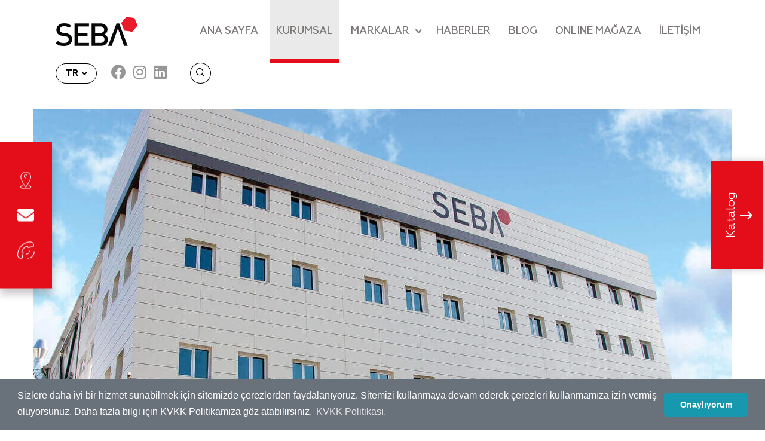

--- FILE ---
content_type: text/html; charset=utf-8
request_url: https://www.sebakimya.com/kurumsal
body_size: 44064
content:
<!DOCTYPE html>
<html ng-app="newApp" ng-controller="MainCtrl" lang="tr" dir="ltr">
<head>
    <meta charset="utf-8">
	<title>Kurumsal</title>
	<meta http-equiv="X-UA-Compatible" content="IE=edge">
	<meta name="description" content="SEBA Kimya'nın çatı markası olan SIR, 1989 yılında, İstanbul Rami ‘de 40m2'lik bir üretim alanında ilk defa tüketicileri ile buluştu">
	<meta name="author" content="sebakimya.com">
	<meta name="reply-to" content="info@sebakimya.com.tr">
	<meta name="google-site-verification" content="VEIhBY3CajikBu3LLudV2BSYiEtXFDPjM7pWo2mzqp0">
	<meta name="Language" content="Turkish">
	<meta http-equiv="Content-Language" content="tr-TR">
	<meta name="viewport" content="width=device-width, initial-scale=1, maximum-scale=1">
	<meta name="theme-color" content="rgba(35,145,33,1)">
	<meta property="og:title" content="Kurumsal">
	<meta property="og:description" content="SEBA Kimya'nın çatı markası olan SIR, 1989 yılında, İstanbul Rami ‘de 40m2'lik bir üretim alanında ilk defa tüketicileri ile buluştu">
	<meta property="og:image" content="https://www.sebakimya.com/Upload/Dosyalar/resim-jpg/fabrika-fotograf-f3c94fb7-363f-46b4-b2e9-d339d2b2aa87.jpg?width=400&format=webp&quality=80">
	<meta property="og:url" content="https://www.sebakimya.com/kurumsal">
	<meta name="twitter:card" content="summary_large_image">
	<meta name="twitter:title" content="Kurumsal">
	<meta name="twitter:description" content="SEBA Kimya'nın çatı markası olan SIR, 1989 yılında, İstanbul Rami ‘de 40m2'lik bir üretim alanında ilk defa tüketicileri ile buluştu">
	<meta name="twitter:image:src" content="https://www.sebakimya.com/Upload/Dosyalar/resim-jpg/fabrika-fotograf-f3c94fb7-363f-46b4-b2e9-d339d2b2aa87.jpg?width=400&format=webp&quality=80">
	<meta name="twitter:url" content="https://www.sebakimya.com/kurumsal">
	<link rel="canonical" href="https://www.sebakimya.com/kurumsal">
	<link rel="image_src" href="https://www.sebakimya.com/Upload/Dosyalar/resim-jpg/fabrika-fotograf-f3c94fb7-363f-46b4-b2e9-d339d2b2aa87.jpg?width=400&format=webp&quality=80" type="image/jpeg">
	<link rel="shortcut icon" href="https://www.sebakimya.com/Upload/Dosyalar/resim-png/fav-icon-e17033cd-77fc-4835-9adb-d0696263a4dd.png" type="image/x-icon">
	<link rel="apple-touch-icon" href="https://www.sebakimya.com/Upload/Dosyalar/resim-png/fav-icon-e17033cd-77fc-4835-9adb-d0696263a4dd.png">

    
	<link rel="stylesheet" href="/App_Themes/StyleAll5.min.css?v=2f40ae1a-d0b4-4e69-abe8-acc4357c1fa2">
	<link rel="stylesheet" href="/App_Themes/AltinBolme/libs/swiperjs/css/swiper.min.css?v=2f40ae1a-d0b4-4e69-abe8-acc4357c1fa2">
	<link rel="stylesheet" href="/App_Themes/AltinBolme/libs/fancybox/css/jquery.fancybox.min.css?v=2f40ae1a-d0b4-4e69-abe8-acc4357c1fa2">

    <link href="/App_Themes/AltinBolme/Style?v=1mlx-hEBmlG4AxS6K-KA8qIkwriWTfDWv1rQ0F_6lTY1" rel="stylesheet">

      
<link href="/Upload/Kodlar/Style-tr?v=iAVfzi1G2GCqaVa8CUCu-dh4DGdSvtltLhBZiXnmghU1" rel="stylesheet"><script>(function(w,d,s,l,i){w[l]=w[l]||[];w[l].push({'gtm.start':
new Date().getTime(),event:'gtm.js'});var f=d.getElementsByTagName(s)[0],
j=d.createElement(s),dl=l!='dataLayer'?'&l='+l:'';j.async=true;j.src=
'https://www.googletagmanager.com/gtm.js?id='+i+dl;f.parentNode.insertBefore(j,f);
})(window,document,'script','dataLayer','GTM-52B9D5K');</script></head>
<body><noscript><iframe src="https://www.googletagmanager.com/ns.html?id=GTM-52B9D5K" height="0" width="0" style="display:none;visibility:hidden"></iframe></noscript>
<div class="loading-wrapper d-flex align-items-center justify-content-center">
    <div class="loading-logo transition">
        <img src="/Upload/Dosyalar/resim-png/seba-kimya-67089671-a131-422d-aa55-b7f689ca9d51.png" alt="SEBA KİMYA" class="transition img-fluid">
    </div>
</div> 
<header class="d-flex flex-wrap align-items-center justify-content-center justify-content-between transition">
    <a href="/" class="d-flex align-items-center text-decoration-none logo">
        <img style="max-height: 60px;" src="/Upload/Dosyalar/resim-png/seba-kimya-67089671-a131-422d-aa55-b7f689ca9d51.png" class="img-fluid" alt="SEBA KİMYA">
    </a>
    <div class="canvas-menu custom-scrollbar">
        <button class="menu-close usn border-0 transition d-block d-lg-none js-menu-close"></button>
        <ul class="nav flex-column flex-xl-row text-center text-xl-start">        <li class=""><a href="/" class="nav-link">ANA SAYFA</a></li>
        <li class="active"><a href="/kurumsal" class="nav-link">KURUMSAL</a></li>
            <li class="is-mega-menu ">
                <a href="/urunler" class="nav-link">MARKALAR</a>
                <div class="mega-menu">
                    
                    <div class="mega-menu-body custom-scrollbar text-start">
                                <div class="container mega1 ">
                                    <div class="d-flex flex-wrap">
                                            <div class="item" style="width: calc(100% / 5);">
                                                    <div>
                                                        <a href="javascript:;"><img src="/Upload/Dosyalar/resim-png/sir-bio-fbe84260-0d15-46ba-9e72-cbc44023f034.png?width=100&amp;format=webp&amp;quality=80" alt="SIR BİO"></a>
                                                    </div>
                                                                                            <ul style="list-style-type: disclosure-closed;">
                                                <li><a href="/bio-kategorisi" style="text-align: left;">Bio Kategorisi</a></li>
                                              </ul>
                                            </div>
                                            <div class="item" style="width: calc(100% / 5);">
                                                    <div>
                                                        <a href="javascript:;"><img src="/Upload/Dosyalar/resim-png/sir-95681bda-71fb-414e-a06f-34a271d1c89f.png?width=100&amp;format=webp&amp;quality=80" alt="Sır"></a>
                                                    </div>
                                                                                            <ul style="list-style-type: disclosure-closed;">
                                                <li><a href="/ev-bakim-kategorisi" style="text-align: left;">Ev Bakım Kategorisi</a></li>
                                                <li><a href="/bulasik-kategorisi" style="text-align: left;">Bulaşık Kategorisi</a></li>
                                                <li><a href="/camasir-kategorisi" style="text-align: left;">&#199;amaşır Kategorisi</a></li>
                                              </ul>
                                            </div>
                                            <div class="item" style="width: calc(100% / 5);">
                                                    <div>
                                                        <a href="javascript:;"><img src="/Upload/Dosyalar/resim-png/pet-white-cafd835a-ae4f-4b6e-98bb-cef37b77d354.png?width=100&amp;format=webp&amp;quality=80" alt="Pet White"></a>
                                                    </div>
                                                                                            <ul style="list-style-type: disclosure-closed;">
                                                <li><a href="/evcil-hayvan-kategorisi" style="text-align: left;">Evcil Hayvan Kategorisi</a></li>
                                              </ul>
                                            </div>
                                    </div>
                                </div>
                    </div>
                </div>
            </li>
        <li class=""><a href="/bizden-haberler" class="nav-link">HABERLER</a></li>
        <li class=""><a href="/blog" class="nav-link">BLOG</a></li>
        <li class=""><a href="https://www.sebakimya.com/markalar-1/online-magazalar" class="nav-link">ONLINE MAĞAZA</a></li>
        <li class=""><a href="/iletisim" class="nav-link">İLETİŞİM</a></li>
</ul>
    </div>
    <div class="d-flex align-items-center">
      
        <div class="dropdown mr-4">    <button class="btn btn-radius btn-bordered dropdown-toggle" type="button" id="dropdownMenuButton1" data-toggle="dropdown" aria-expanded="false">
       TR
    </button>
    <ul class="dropdown-menu" aria-labelledby="dropdownMenuButton1">
            <li><a class="dropdown-item" href="https://en.sebakimya.com/">EN</a></li>
    </ul>
</div>
      <div class="socials mr-4">  <div class="s-icons">
    <a target="_blank" href="https://www.facebook.com/SIRdeterjan">
        <i class="mr-2 fab fa-facebook" style="color: #969696;font-size: 25px;"></i>
    </a>
    <a target="_blank" href="https://www.instagram.com/sirdeterjan">
        <i class="mr-2 fab fa-instagram" style="color: #969696;font-size: 25px;"></i>
    </a>
    <a target="_blank" href="https://www.linkedin.com/company/seba-kimya-a-/?viewAsMember=true">
        <i class="mr-2 fab fa-linkedin" style="color: #969696;font-size: 25px;"></i>
    </a>
  </div></div>
        <div class="ms-2">
            <button class="js-search-btn btn-bordered btn-circle btn-radius btn-reset"><i class="icon icon-search"></i></button>
            <div class="search-wrapper ">
                <div class="search-close js-search-close-btn">&times;</div>
                <div class="d-flex align-items-center search-area transition">
                    <div class="container">
<form action="/tr-TR/Arama/Yap" class="w-100" id="searchform" method="post">                            <div class="d-flex">
                                <div class="search-input w-100">
                                <input id="q" name="aranan" type="text" class="form-control rounded-0">
                                </div>
                                <button type="submit" class="search-button ml-3"><i class="icon icon-search"></i></button>
                            </div>
</form>                    </div>
                </div>
            </div>
        </div>
        <div class="menu-toggle js-btn-menu ms-3 d-block d-xl-none">
            <span></span>
            <span></span>
            <span></span>
        </div>
    </div>
</header>
    <div class="main" ui-view=""></div>
    <div ng-style="{'display':viewbody?'block':'none'}">
        <main role="main">
    <div class="page-layout products">
        <div class="container">
            
            
            <br>
            <br>
                <img src="/Upload/Dosyalar/resim-jpg/fabrika-fotograf-f3c94fb7-363f-46b4-b2e9-d339d2b2aa87.jpg" alt="Kurumsal" style="width: 100%">
          
          <div class="row  kurums">
            <div class="w-100">        <div class="accordion accordion-modern" id="accordion">
   
                <div class="card card-default" style="background: transparent;border: unset;margin-bottom: 5px;border-bottom: 1px solid;border-radius: 0;">
                    <div class="card-header" id="hacd1764" style="background: transparent;border: unset;">
                        <h4 class="card-title mb-0">
                            <a class="accordion-toggle" data-toggle="collapse" data-target="#acd1764" href="" aria-expanded="false" aria-controls="acd1764">
                                HAKKIMIZDA <i class="fa fa-chevron-down"></i>
                            </a>
                        </h4>
                    </div>
                    <div id="acd1764" class="collapse show" aria-labelledby="hacd1764" data-parent="#accordion">
                        <div class="card-body">
                            
<p>SEBA Kimya'nın çatı markası olan SIR, 1989 yılında, İstanbul Rami ‘de 40m2'lik bir üretim alanında, krem deterjan, sıvı bulaşık deterjanı,çamaşır suyu ve çamaşır sodası ürünleri üretilerek, ilk defa tüketicileri ile buluştu. SEBA Kimya, 1995 yılında G.O.Paşa Sanayi Sitesinde, kendisine ait bir fabrika kurarak "SIR" markasını çatı marka olarak konumlandırdı ve portföyünü genişletti. 1997 yılında ise marketlere yönelik SIR markasıyla küçük ambalajlı ürünlerin üretimine geçerek, ülke çapında bayilikler verdi. Tüketicileri tarafından yoğun ilgi ve beğeni ile karşılaşan Sır markalı ürünler, SEBA Kimya'nın 2005 yılında Tuzla Kimyacılar Organize Sanayi Bölgesinde, son teknoloji ekipmanlar ile kurduğu yeni fabrikasına taşınmasını sağladı. Burada dünyadaki son trendleri takip ederek, SIR markası global kimliğine kavuştu ve Balkanlara ilk ihracatını yapmaya başladı.</p>

<p>2013 yılında ise SIR, Tüm Tüketicileri Koruma Derneği tarafından “En çok beğenilen ve tercih edilen markalardan biri” olarak seçildi. 2020 yılında ise artan doğal ve çevreci ürün talepleri doğrultusunda ,doğal ve bitki bazlı SIR BIO serisi lansmanı yapıldı ve tüketicilerden büyük beğeni aldı.2022 yılında ise evcil hayvan bakım kategorisine giriş yapılarak , PET WHITE markamız piyasaya giriş yaptı.Günümüzde SEBA KİMYA ürünleri, Türkiye’de FMCG alanında bilinen markalarının olmasının yanında, dünyada 40’ı aşkın ülkede, en çok tercih edilen firmalardan biri olmayı başarmıştır.</p>
                        </div>
                    </div>
                </div>
                <div class="card card-default" style="background: transparent;border: unset;margin-bottom: 5px;border-bottom: 1px solid;border-radius: 0;">
                    <div class="card-header" id="hacd1765" style="background: transparent;border: unset;">
                        <h4 class="card-title mb-0">
                            <a class="accordion-toggle" data-toggle="collapse" data-target="#acd1765" href="" aria-expanded="false" aria-controls="acd1765">
                                MİSYON VE VİZYONUMUZ <i class="fa fa-chevron-down"></i>
                            </a>
                        </h4>
                    </div>
                    <div id="acd1765" class="collapse " aria-labelledby="hacd1765" data-parent="#accordion">
                        <div class="card-body">
                            
<p><strong>MİSYONUMUZ;</strong></p>

<p>Seba Kimya olarak, ev temizlik ve kişisel bakım ürünleri sektöründe yenilikçi ve tüketicilerin yaşamını kolaylaştıran ve kullanımından memnuniyet duyan ürünler üreterek, hissedarlarının, çalışanlarının ve müşterilerinin mutluluk ve gurur duyduğu, karlı ve sürdürülebilir bir şirket olmaktır.</p>

<p><strong>VİZYONUMUZ;</strong></p>

<p>%100 yerli sermaye ile kurulan ve yönetilen bir Türk firması ve markası olarak, çevreye ve insan sağlığına saygılı ürünler üreterek, dünya çapında tüketiciler tarafından tercih edilen, beğenilen ve sevilen bir marka olmak en büyük hedefimizdir.</p>

<p><strong>Değerlerimiz;</strong></p>

<ul>
	<li>Kalite,</li>
	<li>Güvenilirlik</li>
	<li>Şeffaflık</li>
	<li>Sadakati, sevgiyi, saygıyı, çalışan ve müşteri ilişkilerinde önde tutmak.</li>
	<li>Hukuka, bireye, topluma ve çevreye saygılı olmak.</li>
	<li>Teknoloji ve dünyadaki yeniliklere açık olmak.</li>
</ul>
                        </div>
                    </div>
                </div>
                <div class="card card-default" style="background: transparent;border: unset;margin-bottom: 5px;border-bottom: 1px solid;border-radius: 0;">
                    <div class="card-header" id="hacd1766" style="background: transparent;border: unset;">
                        <h4 class="card-title mb-0">
                            <a class="accordion-toggle" data-toggle="collapse" data-target="#acd1766" href="" aria-expanded="false" aria-controls="acd1766">
                                ARGE &amp; KALİTE <i class="fa fa-chevron-down"></i>
                            </a>
                        </h4>
                    </div>
                    <div id="acd1766" class="collapse " aria-labelledby="hacd1766" data-parent="#accordion">
                        <div class="card-body">
                            
<p>“Rekabetçi olabilme ve ekonomik büyüme ile bunları sürekli kılabilmenin önkoşulu, çağdaş araştırma ve geliştirme faaliyetleriyle mümkündür.”</p>

<p>Ürünlere ve süreçlere yönelik Ar-Ge çalışmalarımız aşağıda özetlenmiştir:</p>

<ul>
	<li>Yeni ve Fonksiyonel Ürün Geliştirme</li>
	<li>Yeni ve Fonksiyonel Ambalaj Geliştirme</li>
	<li>Alternatif Hammadde Bulma</li>
	<li>Yeni ve Ürün Performansını Arttırıcı Proses Araştırma ve Uygulama</li>
	<li>Maliyet Düşürme ve Proses Yeteneğini Arttırma</li>
	<li>Ürün-Ambalaj Prototip Hazırlama</li>
	<li>Ürün Ambalaj Pilot (Deneme) Üretimi</li>
	<li>Yaşlandırma ve Performans Testleri</li>
	<li>Ürün/Hammadde/Ambalaj Spesifikasyonları</li>
	<li>Ürün Reçeteleri</li>
	<li>Analiz Metodları</li>
</ul>

<p>Ar-Ge faaliyetleri sadece ürünlerin ve süreçlerin tasarımlarında değil, aynı zamanda işgücü yönetimi, satış ve pazarlama, planlama, dağıtım ve maliyet-finans konularında da uygulanır. İş ve destek süreçlerimize yönelik Ar-Ge çalışmalarımızda konu ile ilgili uzmanlardan oluşan takımlar oluşturulur ve süreçlerle ile ilgili verimlilikte, etkinlikte, hızda ve rekabetçilikte artış sağlamaya yönelik temel araştırmalar ve uygulamalı geliştirme çalışmaları yapılır.</p>
                        </div>
                    </div>
                </div>
                <div class="card card-default" style="background: transparent;border: unset;margin-bottom: 5px;border-bottom: 1px solid;border-radius: 0;">
                    <div class="card-header" id="hacd1761" style="background: transparent;border: unset;">
                        <h4 class="card-title mb-0">
                            <a class="accordion-toggle" data-toggle="collapse" data-target="#acd1761" href="" aria-expanded="false" aria-controls="acd1761">
                                SERTİFİKALAR <i class="fa fa-chevron-down"></i>
                            </a>
                        </h4>
                    </div>
                    <div id="acd1761" class="collapse " aria-labelledby="hacd1761" data-parent="#accordion">
                        <div class="card-body">
                            
                                     <div class="row">
                              
                                                <div class="col-md-3 mb-4">
                                     
                                                        <span class="thumb-info thumb-info-centered-info thumb-info-no-borders">
                                                            <span class="thumb-info-wrapper">
                                                                <img src="/Upload/Dosyalar/resim-png/gmp-c270afaa-c08c-4e4c-82ec-f85585bcdfdf.png?kirp=ok&amp;format=webp&amp;quality=80" class="img-fluid" alt="gmp">
                                                            </span>
                                                        </span>
                                             
                                                </div>
                                                <div class="col-md-3 mb-4">
                                     
                                                        <span class="thumb-info thumb-info-centered-info thumb-info-no-borders">
                                                            <span class="thumb-info-wrapper">
                                                                <img src="/Upload/Dosyalar/resim-png/iso-207-96b388a8-c63a-4965-a354-900fadb9c822.png?kirp=ok&amp;format=webp&amp;quality=80" class="img-fluid" alt="iso-207">
                                                            </span>
                                                        </span>
                                             
                                                </div>
                                                <div class="col-md-3 mb-4">
                                     
                                                        <span class="thumb-info thumb-info-centered-info thumb-info-no-borders">
                                                            <span class="thumb-info-wrapper">
                                                                <img src="/Upload/Dosyalar/resim-png/iso-2015-226f21dc-15af-44d6-8a6e-9073c8577af1.png?kirp=ok&amp;format=webp&amp;quality=80" class="img-fluid" alt="iso-2015">
                                                            </span>
                                                        </span>
                                             
                                                </div>
                                                <div class="col-md-3 mb-4">
                                     
                                                        <span class="thumb-info thumb-info-centered-info thumb-info-no-borders">
                                                            <span class="thumb-info-wrapper">
                                                                <img src="/Upload/Dosyalar/resim-png/iso-2018-81fcb66c-fa29-4ecb-8dc7-508568838547.png?kirp=ok&amp;format=webp&amp;quality=80" class="img-fluid" alt="iso-2018">
                                                            </span>
                                                        </span>
                                             
                                                </div>
                                                <div class="col-md-3 mb-4">
                                     
                                                        <span class="thumb-info thumb-info-centered-info thumb-info-no-borders">
                                                            <span class="thumb-info-wrapper">
                                                                <img src="/Upload/Dosyalar/resim-jpg/images-8c21a8f4-f0ad-4bdd-9452-3e54513c6dd8.jpg?kirp=ok&amp;format=webp&amp;quality=80" class="img-fluid" alt="ISO 14001 - 2025">
                                                            </span>
                                                        </span>
                                             
                                                </div>
                                                <div class="col-md-3 mb-4">
                                     
                                                        <span class="thumb-info thumb-info-centered-info thumb-info-no-borders">
                                                            <span class="thumb-info-wrapper">
                                                                <img src="/Upload/Dosyalar/resim-png/sadex-83e998e7-2dad-4b59-b7d9-771a07ab4d34.png?kirp=ok&amp;format=webp&amp;quality=80" class="img-fluid" alt="sedex">
                                                            </span>
                                                        </span>
                                             
                                                </div>
                                     
                                    </div>
                        </div>
                    </div>
                </div>
                <div class="card card-default" style="background: transparent;border: unset;margin-bottom: 5px;border-bottom: 1px solid;border-radius: 0;">
                    <div class="card-header" id="hacd1767" style="background: transparent;border: unset;">
                        <h4 class="card-title mb-0">
                            <a class="accordion-toggle" data-toggle="collapse" data-target="#acd1767" href="" aria-expanded="false" aria-controls="acd1767">
                                KALİTE POLİTİKAMIZ <i class="fa fa-chevron-down"></i>
                            </a>
                        </h4>
                    </div>
                    <div id="acd1767" class="collapse " aria-labelledby="hacd1767" data-parent="#accordion">
                        <div class="card-body">
                            
<p>KALİTE, ISG, ÇEVRE POLİTİKASI:</p>

<p>• Ürünleri ve teknolojisi ile iyi hizmet ve kaliteli ürün sağlayıcısı olarak tanınmak, daha düşük maliyet ve yüksek verimlilik için teknolojik gelişmeleri takip etmek,<br>
• Müşteri ihtiyaç ve beklentilerine karşı duyarlı olmak, bu felsefede ulusal ve uluslararası pazarda müşteri memnuniyetini sağlamak,<br>
• Hizmetimizin markalaşmasında kalite, kalitede sürekliliği vazgeçilmez kılarak müşteri memnuniyetini her zaman en üst seviyede tutmak,<br>
• Yönetim stratejimiz çerçevesinde ekip olarak hedeflere ulaşmanın sorumluluğunu taşımak,<br>
• Tedarikçilerimizi sürekli gelişim ve iyileştirme bilinci ile eğitmek,<br>
• Ulusal ve Uluslararası yasal düzenlemelere, Çevre ve ISG ile ilgili kanun, mevzuat ve diğer yükümlülükleri yerine getirmek, • Entegre Yönetim Sistemimizin sürekli gelişimi ve sürdürülebilirliği için çalışanların, Çalışan Temsilcilerinin katılımını sağlamak, çalışanlarla istişarelerde bulunmak,<br>
• Faaliyetlerinden kaynaklanabilecek iş ve çevre kazalarının azaltılması hususunda ilgili önlemleri almak,<br>
• İş kazası ve meslek hastalığı doğurabilecek emniyetsiz durum ve hareketleri, olası kaza risklerini etkin bir risk değerlendirmesi yaparak önceden tespit etmek ve ortadan kaldırmak,<br>
• Çalışanların, Alt Yüklenicilerin, Ziyaretçilerin ve işyeri dışında çalışan Şirket personelimizin sağlık ve güvenliklerini temin etmek için ISG mevzuatlarına ve diğer tüm gerekliliklere uygun olarak her türlü tedbiri almak,<br>
• Kaynakları en az tüketerek çevresel etkileri en aza indirmeyi amaçlamak,<br>
• Faaliyetleri esnasında ortaya çıkan ve çıkması muhtemel atıkların lisanslı geri dönüşüm firmalarına verilmesini sağlayarak uygun bertarafı ile kirliliğin önlenmesini amaçlarken, çevre bilincinin geliştirilmesi için çalışmalar yapmak, çevresel anlamda geri dönüşümün sürdürülebilir olmasına katkı sağlamak,<br>
• Başarıya ulaşmak ve sürekli gelişmek için çalışanlarını Kalite, Çevre ve İş Sağlığı ve Güvenliği konularında eğitmek, bilinçlendirmek ve gözlemlemek,<br>
• Entegre Yönetim Sistemimizin etkinliğinin sürekli artmasını ilke edindik ve bunu politikamız olarak sizlerle paylaşmaktayız.<br>
&nbsp;</p>

<p>GENEL MÜDÜR Sebahattin AKTAŞ</p>
                        </div>
                    </div>
                </div>
                <div class="card card-default" style="background: transparent;border: unset;margin-bottom: 5px;border-bottom: 1px solid;border-radius: 0;">
                    <div class="card-header" id="hacd1769" style="background: transparent;border: unset;">
                        <h4 class="card-title mb-0">
                            <a class="accordion-toggle" data-toggle="collapse" data-target="#acd1769" href="" aria-expanded="false" aria-controls="acd1769">
                                İNSAN KAYNAKLARI POLİTİKAMIZ <i class="fa fa-chevron-down"></i>
                            </a>
                        </h4>
                    </div>
                    <div id="acd1769" class="collapse " aria-labelledby="hacd1769" data-parent="#accordion">
                        <div class="card-body">
                            
<p>Şirketimizin hedef ve stratejileri doğrultusunda nitelikli işgücünü şirkete kazandırmak, çalışanlarımızın kişisel ve profesyonel gelişimlerine katkıda bulunmak, onların iş tatminlerini artırmak,</p>

<p>Yetenekli ve motive bir çalışan kitlesi oluşturmaktır.</p>

<p>Ayrımcılık yapmadan tüm çalışanlarımızın eşit fırsatlara sahip olduğu bir çalışma ortamı yaratmaya çalışırız. Çalışanlarımızın sağlık ve güvenliği bizim için önemlidir. Bu nedenle sağlıklı ve güvenli bir çalışma ortamı sağlamak için tüm tedbirleri alırız.</p>

<p>Çalışanlarımızın iş performansını değerlendirmek için objektif ve adil bir sisteme sahibiz. Her bir çalışanımızın iş performansını değerlendirirken işlerini ne kadar iyi yaptıklarını ve potansiyellerinin neler olduğunu dikkate alırız. Performans değerlendirmesini çalışanlarımızın hedeflerine ulaşmalarına, kişisel ve profesyonel gelişimlerine katkıda bulunmasına yardımcı olmak için kullanırız.&nbsp;&nbsp;&nbsp;</p>
                        </div>
                    </div>
                </div>
                <div class="card card-default" style="background: transparent;border: unset;margin-bottom: 5px;border-bottom: 1px solid;border-radius: 0;">
                    <div class="card-header" id="hacd1696" style="background: transparent;border: unset;">
                        <h4 class="card-title mb-0">
                            <a class="accordion-toggle" data-toggle="collapse" data-target="#acd1696" href="" aria-expanded="false" aria-controls="acd1696">
                                GALERİ <i class="fa fa-chevron-down"></i>
                            </a>
                        </h4>
                    </div>
                    <div id="acd1696" class="collapse " aria-labelledby="hacd1696" data-parent="#accordion">
                        <div class="card-body">
                            
                                     <div class="row">
                              
                                                <div class="col-md-3 mb-4">
                                     
                                                        <span class="thumb-info thumb-info-centered-info thumb-info-no-borders">
                                                            <span class="thumb-info-wrapper">
                                                                <img src="/Upload/Dosyalar/resim-jpg/242719942-4431900206868059-203-d168b7d5-e54c-4f13-a4f3-ec0d2537cb8f.jpg?kirp=ok&amp;format=webp&amp;quality=80" class="img-fluid" alt="242719942_4431900206868059_2036463202087876207_n">
                                                            </span>
                                                        </span>
                                             
                                                </div>
                                                <div class="col-md-3 mb-4">
                                     
                                                        <span class="thumb-info thumb-info-centered-info thumb-info-no-borders">
                                                            <span class="thumb-info-wrapper">
                                                                <img src="/Upload/Dosyalar/resim-jpg/244003664-4454985631226183-834-a62ebf5c-4874-4972-9628-91b98d4e00cb.jpg?kirp=ok&amp;format=webp&amp;quality=80" class="img-fluid" alt="244003664_4454985631226183_8346473344005949909_n">
                                                            </span>
                                                        </span>
                                             
                                                </div>
                                                <div class="col-md-3 mb-4">
                                     
                                                        <span class="thumb-info thumb-info-centered-info thumb-info-no-borders">
                                                            <span class="thumb-info-wrapper">
                                                                <img src="/Upload/Dosyalar/resim-jpg/247929657-4522038311187581-494-0bae47a1-e306-4e64-81a8-96968f2114be.jpg?kirp=ok&amp;format=webp&amp;quality=80" class="img-fluid" alt="247929657_4522038311187581_4947367749811556_n">
                                                            </span>
                                                        </span>
                                             
                                                </div>
                                                <div class="col-md-3 mb-4">
                                     
                                                        <span class="thumb-info thumb-info-centered-info thumb-info-no-borders">
                                                            <span class="thumb-info-wrapper">
                                                                <img src="/Upload/Dosyalar/resim-jpg/261149641-4641915822533162-325-1a6ed3c0-b42b-4072-9335-fe7a1e637ba4.jpg?kirp=ok&amp;format=webp&amp;quality=80" class="img-fluid" alt="261149641_4641915822533162_3258253643865819123_n">
                                                            </span>
                                                        </span>
                                             
                                                </div>
                                                <div class="col-md-3 mb-4">
                                     
                                                        <span class="thumb-info thumb-info-centered-info thumb-info-no-borders">
                                                            <span class="thumb-info-wrapper">
                                                                <img src="/Upload/Dosyalar/resim-jpg/268360038-4695224057202338-663-64d5517e-ab0b-4363-98ed-aabb9f84fa7b.jpg?kirp=ok&amp;format=webp&amp;quality=80" class="img-fluid" alt="268360038_4695224057202338_6637784895344455217_n">
                                                            </span>
                                                        </span>
                                             
                                                </div>
                                     
                                    </div>
                        </div>
                    </div>
                </div>
        </div>
</div>
</div>
          <div><div class="row">
</div></div>          
          

        </div>
    </div>
</main>
    </div>
    <div class="quick-side d-flex flex-md-column justify-content-center">
        <a href="https://goo.gl/maps/FZPy2gGHSaYCVdFX9" target="_blank" class="d-flex align-items-center justify-content-center">
            <i class="icon icon-location"></i>
        </a>
        <a href="mailto:info@sebakimya.com.tr" class="d-flex align-items-center justify-content-center">
           <i class="fa fa-envelope" style="font-size: 28px;color: white;"></i>
        </a>
        <a href="tel:0 216 593 23 33" class="d-flex align-items-center justify-content-center">
            <i class="icon icon-phone"></i>
        </a>
    </div>
  
<div class="btn-abs" style="display: inline-flex;justify-content: space-evenly;">
      <a target="_blank" style="color: white;text-align: center;width: 100%;" href="" class="d-flex flex-column justify-content-center align-items-center">
        <span>Katalog</span>
        <i class="icon icon-arrow-line-right"></i>
    </a>
      
  </div>
  
<footer class="mt-5">
    <div class="footer-head">
        <div class="container py-3 py-md-5 text-center text-sm-start">
            <div class="row"><div class="col-sm-6 col-lg-3 mb-4 mb-md-0 order-last order-lg-first">
    <a class="d-block mb-4" href="/"><img src="/Upload/Dosyalar/resim-png/seba-kimya-67089671-a131-422d-aa55-b7f689ca9d51.png" class="img-fluid" alt="SEBA KİMYA"></a>
    <p>
        Seba Kimya ev bakım , kişisel bakım ve evcil hayvan bakım ürünleri üreten    
%100 yerli bir firmadır.
    </p>
</div>
    <div class="col-sm-6 col-lg-3 mb-4 mb-md-0">
        <ul class="list-unstyled footer-menu">
                <li><a href="javascript:;">KURUMSAL</a></li>
                <li><a href="/urunler">&#220;R&#220;NLER</a></li>
                <li><a href="/markalar-1">SEKT&#214;REL &#199;&#214;Z&#220;MLER</a></li>
                <li><a href="/blog">BLOG</a></li>
        </ul>
    </div>
    <div class="col-sm-6 col-lg-3 mb-4 mb-md-0">
        <ul class="list-unstyled footer-menu">
                <li><a href="/kvkk">KVKK</a></li>
                <li><a href="/basvuru-formu-1">Başvuru Formu</a></li>
                <li><a href="/aydinlatma-metni">Aydınlatma Metni</a></li>
        </ul>
    </div>
<div class="col-sm-6 col-lg-3 mb-4 mb-md-0">
	<ul class="list-unstyled footer-menu">
		<li><a href="/iletisim">İLETİŞİM</a></li>
		<li style="font-size: 14px;    margin-top: 14px;">
			<p><i class="fas fa-map-marker-alt"></i>AYDINLI KOSB MAH. TUZLA KİMYA SAN. OSB. TUNA CAD. NO:6, TUZLA/İSTANBUL, T&#220;RKİYE</p>
			<p><span>Tel: </span>0 216 593 23 33</p>
			<p><span>Fax: </span>0 216 593 23 30</p>
			<p><span>Mail: </span>info@sebakimya.com.tr</p>
		</li>
	</ul>
</div></div>
        </div>
    </div>
    <div class="footer-end">
        <div class="container">
            <div class="d-flex align-items-center justify-content-between flex-column flex-lg-row text-center text-lg-start">
                <span>2024 © SEBA KİMYA | Deterjan ve Temizlik Ürünleri</span>
                <div class="socials mt-3 mt-lg-0"><span>Bizi Takip Et</span>
  <div class="s-icons">
    <a target="_blank" href="https://www.facebook.com/SIRdeterjan">
        <i class="fab fa-facebook" style="color: #969696;"></i>
    </a>
    <a target="_blank" href="https://www.instagram.com/sirdeterjan">
        <i class="fab fa-instagram" style="color: #969696;"></i>
    </a>
    <a target="_blank" href="https://www.linkedin.com/company/seba-kimya-a-/?viewAsMember=true">
        <i class="fab fa-linkedin" style="color: #969696;"></i>
    </a>
  </div></div>
            </div>
        </div>
    </div>
</footer>

    
	<script src="/App_Themes/ScriptAll5.min.js?v=2f40ae1a-d0b4-4e69-abe8-acc4357c1fa2"></script>
	<script src="/App_Themes/ScriptApp.min.js?v=2f40ae1a-d0b4-4e69-abe8-acc4357c1fa2"></script>
	<script src="/App_Themes/AltinBolme/libs/jquery/js/jquery.slim.min.js?v=2f40ae1a-d0b4-4e69-abe8-acc4357c1fa2"></script>
	<script src="/App_Themes/AltinBolme/libs/swiperjs/js/swiper.min.js?v=2f40ae1a-d0b4-4e69-abe8-acc4357c1fa2"></script>
	<script src="/App_Themes/AltinBolme/libs/fancybox/js/jquery.fancybox.min.js?v=2f40ae1a-d0b4-4e69-abe8-acc4357c1fa2"></script>
	<script src="/App_Themes/AltinBolme/Views.js?v=2f40ae1a-d0b4-4e69-abe8-acc4357c1fa2"></script>

    <script src="/App_Themes/AltinBolme/Script?v=VA99WWqYB8kn4W7IZRQgsW5uPRGdPFGgNE59H9GWTOs1"></script>

    

<script type="application/ld+json" class="aioseop-schema">
{
    "@context": "https://schema.org",
    "@graph": [
        {
  "@type": "Product",
  "description": "SEBA Kimya&#39;nın &#231;atı markası olan SIR, 1989 yılında, İstanbul Rami ‘de 40m2&#39;lik bir &#252;retim alanında ilk defa t&#252;keticileri ile buluştu",
  "name": "Kurumsal",
  "image": "/Upload/Dosyalar/resim-jpg/fabrika-fotograf-f3c94fb7-363f-46b4-b2e9-d339d2b2aa87.jpg",
  "offers": {
    "@type": "Offer",
    "availability": "https://schema.org/InStock"
  }
},
  {
            "@type": "Article",
            "name": "SEBA KİMYA",
            "headline": "Kurumsal",
            "author": {
                "@type": "Person",
                "name": "Kurumsal",
                "url": "https://www.sebakimya.com/kurumsal/"
            },
            "datePublished": "2023-02-14T13:00:14.1630000",
            "dateModified": "2023-03-08T16:14:55.2930000",
            "image": "/Upload/Dosyalar/resim-jpg/fabrika-fotograf-f3c94fb7-363f-46b4-b2e9-d339d2b2aa87.jpg",
            "articleSection": "SEBA Kimya&#39;nın &#231;atı markası olan SIR, 1989 yılında, İstanbul Rami ‘de 40m2&#39;lik bir &#252;retim alanında ilk defa t&#252;keticileri ile buluştu",
            "url": "https://www.sebakimya.com/kurumsal/",
            "publisher":
            {
                "@type": "Organization",
                "name": "/Upload/Dosyalar/resim-jpg/fabrika-fotograf-f3c94fb7-363f-46b4-b2e9-d339d2b2aa87.jpg"
            }
        },
        {
            "@type": "Organization",
            "@id": "https://www.sebakimya.com/#organization",
            "url": "https://www.sebakimya.com/",
            "name": "SEBA KİMYA",
            "sameAs": []
        },
        {
            "@type": "WebSite",
            "@id": "https://www.sebakimya.com/#website",
            "url": "https://www.sebakimya.com/",
            "name": "SEBA KİMYA",
            "publisher": {
                "@id": "https://www.sebakimya.com/#organization"
            }
        },
        {
            "@type": "WebPage",
            "@id": "https://www.sebakimya.com/kurumsal/#webpage",
            "url": "https://www.sebakimya.com/kurumsal/",
            "inLanguage": "tr-TR",
            "name": "kurumsal",
            "isPartOf": {
                "@id": "https://www.sebakimya.com/#website"
            },
            "breadcrumb": {
                "@id": "https://www.sebakimya.com/kurumsal/#breadcrumblist"
            },
            "description": "SEBA Kimya&#39;nın &#231;atı markası olan SIR, 1989 yılında, İstanbul Rami ‘de 40m2&#39;lik bir &#252;retim alanında ilk defa t&#252;keticileri ile buluştu",
            "datePublished": "2023-02-14T13:00:14.1630000",
            "dateModified": "2023-03-08T16:14:55.2930000"
        },
        {
            "@type": "BreadcrumbList",
            "@id": "https://www.sebakimya.com/kurumsal/#breadcrumblist",
            "itemListElement": [
                {
                    "@type": "ListItem",
                    "position": 1,
                    "item": {
                        "@type": "WebPage",
                        "@id": "https://www.sebakimya.com/",
                        "url": "https://www.sebakimya.com/",
                        "name": "SEBA KİMYA"
                    }
                },
                {
                    "@type": "ListItem",
                    "position": 2,
                    "item": {
                        "@type": "WebPage",
                        "@id": "https://www.sebakimya.com/kurumsal/",
                        "url": "https://www.sebakimya.com/kurumsal/",
                        "name": "kurumsal"
                    }
                }
            ]
        }
    ]
}
</script>
  <link rel="stylesheet" type="text/css" href="//cdnjs.cloudflare.com/ajax/libs/cookieconsent2/3.0.3/cookieconsent.min.css"><script src="//cdnjs.cloudflare.com/ajax/libs/cookieconsent2/3.0.3/cookieconsent.min.js"></script><script type="text/javascript">
    window.cookieconsent.initialise({
    "palette": {
        "popup": {
        "background": "#69717B",
        "text": "#ffffff"
        },
        "button": {
        "background": "#1798AF",
        "text": "#ffffff"
        }
    },
    "theme": "classic",
    "content": {
        "message": "Sizlere daha iyi bir hizmet sunabilmek için sitemizde çerezlerden faydalanıyoruz. Sitemizi kullanmaya devam ederek çerezleri kullanmamıza izin vermiş oluyorsunuz. Daha fazla bilgi için KVKK Politikamıza göz atabilirsiniz.",
        "dismiss": "Onaylıyorum",
        "link": "KVKK Politikası.",
        "href": "/kvkk"
  
    } 
    });
</script><script src="/Upload/Kodlar/Script-tr?v=GmwmgrzcreloHFgDbxpxzl497Hn2UzSYrWBCW-dgCEg1"></script><script>(function(i,s,o,g,r,a,m){i['GoogleAnalyticsObject']=r;i[r]=i[r]||function(){(i[r].q=i[r].q||[]).push(arguments)},i[r].l=1*new Date();a=s.createElement(o),m=s.getElementsByTagName(o)[0];a.async=1;a.src=g;m.parentNode.insertBefore(a,m)})(window,document,'script','//www.google-analytics.com/analytics.js','ga');ga('create', 'UA-64947240-38', 'auto');ga('send', 'pageview');</script><script type="text/javascript">console.log('Arma Digital Agency::  Web Tasarım Ajansı')</script></body>
</html>

--- FILE ---
content_type: text/css; charset=utf-8
request_url: https://www.sebakimya.com/App_Themes/AltinBolme/Style?v=1mlx-hEBmlG4AxS6K-KA8qIkwriWTfDWv1rQ0F_6lTY1
body_size: 49580
content:
@font-face{font-family:"altinbolme-icons";src:url("/App_Themes/AltinBolme/fonts/altinbolme-icons.woff2") format("woff2"),url("/App_Themes/AltinBolme/fonts/altinbolme-icons.woff") format("woff");font-weight:normal;font-style:normal;font-display:swap}[class^="icon icon-"],[class*="icon icon-"]{font-family:"altinbolme-icons"!important;speak:never;font-style:normal;font-weight:normal;font-variant:normal;text-transform:none;line-height:1;-webkit-font-smoothing:antialiased;-moz-osx-font-smoothing:grayscale}.icon-arrow-down:before{content:""}.icon-arrow-left:before{content:"";color:#707070}.icon-arrow-line-right:before{content:"";color:#fff}.icon-arrow-long-right:before{content:"";color:#fff}.icon-arrow-right:before{content:"";color:#a3a3a3}.icon-facebook:before{content:"";color:#969696}.icon-instagram:before{content:"";color:#969696}.icon-location:before{content:"";color:#fff}.icon-phone:before{content:"";color:#fff}.icon-pinterest:before{content:"";color:#969696}.icon-search:before{content:""}.icon-send:before{content:"";color:#fff}.icon-twitter:before{content:"";color:#969696}.icon-vimeo:before{content:"";color:#969696}.icon-youtube:before{content:"";color:#969696}@font-face{font-family:"Geometria";src:url("/App_Themes/AltinBolme/fonts/Geometria-Light.woff2") format("woff2"),url("/App_Themes/AltinBolme/fonts/Geometria-Light.woff") format("woff");font-weight:300;font-style:normal;font-display:swap}@font-face{font-family:"Geometria";src:url("/App_Themes/AltinBolme/fonts/Geometria-Heavy.woff2") format("woff2"),url("/App_Themes/AltinBolme/fonts/Geometria-Heavy.woff") format("woff");font-weight:900;font-style:normal;font-display:swap}@font-face{font-family:"Geometria";src:url("/App_Themes/AltinBolme/fonts/Geometria-Bold.woff2") format("woff2"),url("/App_Themes/AltinBolme/fonts/Geometria-Bold.woff") format("woff");font-weight:bold;font-style:normal;font-display:swap}@font-face{font-family:"Geometria";src:url("/App_Themes/AltinBolme/fonts/Geometria-ExtraBold.woff2") format("woff2"),url("/App_Themes/AltinBolme/fonts/Geometria-ExtraBold.woff") format("woff");font-weight:800;font-style:normal;font-display:swap}@font-face{font-family:"Geometria";src:url("/App_Themes/AltinBolme/fonts/Geometria-Medium.woff2") format("woff2"),url("/App_Themes/AltinBolme/fonts/Geometria-Medium.woff") format("woff");font-weight:500;font-style:normal;font-display:swap}@font-face{font-family:"Geometria";src:url("/App_Themes/AltinBolme/fonts/Geometria.woff2") format("woff2"),url("/App_Themes/AltinBolme/fonts/Geometria.woff") format("woff");font-weight:normal;font-style:normal;font-display:swap}body{-webkit-font-smoothing:antialiased;-webkit-speak:none;font-style:normal;font-weight:normal;font-variant:normal;text-transform:none;text-rendering:optimizeLegibility;-webkit-font-smoothing:antialiased;-moz-osx-font-smoothing:grayscale;-webkit-box-sizing:border-box;-ms-box-sizing:border-box;-o-box-sizing:border-box;box-sizing:border-box;font-weight:400;overflow-x:hidden;font-family:"Geometria",Verdana,Tahoma,sans-serif;font-size:15px;font-weight:400;color:#585757}html,body{position:relative;min-height:100%}header{position:fixed;left:0;top:0;width:100%;min-height:75px;max-height:105px;z-index:1000;padding:0 7.29167vw;background-color:#efefef}header .canvas-menu ul>li{padding:0 5px}header .canvas-menu ul>li .nav-link{font-size:17px;font-weight:500;color:#797575;padding:40px 10px;position:relative;display:block;-webkit-transition:padding .3s ease;transition:padding .3s ease}header .canvas-menu ul>li .nav-link::before{content:"";position:absolute;height:0;width:100%;left:0;bottom:0;pointer-events:none;background-color:#e40d1a;opacity:0;-webkit-transition:height .3s ease,opacity .3s ease;transition:height .3s ease,opacity .3s ease}header .canvas-menu ul>li.active a.nav-link,header .canvas-menu ul>li:hover a.nav-link{background-color:#eaeaea}header .canvas-menu ul>li:hover a.nav-link::before,header .canvas-menu ul>li.active a.nav-link::before{opacity:1;height:6px}header .canvas-menu ul>li .mega-menu{position:absolute;left:0;top:100%;width:100%;z-index:10;margin-top:0;opacity:0;visibility:hidden;-webkit-transform:translateY(-1%);transform:translateY(-1%);pointer-events:none;-webkit-transition:visibility .4s ease,opacity .4s ease,-webkit-transform .4s ease;transition:visibility .4s ease,opacity .4s ease,-webkit-transform .4s ease;transition:visibility .4s ease,opacity .4s ease,transform .4s ease;transition:visibility .4s ease,opacity .4s ease,transform .4s ease,-webkit-transform .4s ease;z-index:-1;background-color:#fff;-webkit-transition-delay:.1s;transition-delay:.1s}header .canvas-menu ul>li .mega-menu-head{padding:20px 0;background-color:#e0e0e0}header .canvas-menu ul>li .mega-menu-head .links a{font-size:15px;font-weight:500;color:#797575;background-color:#fff;padding:12px}header .canvas-menu ul>li .mega-menu-head .links a:hover{background-color:#efefef}header .canvas-menu ul>li .mega-menu-head .mm-search input{font-size:15px;font-weight:500;padding:11px}header .canvas-menu ul>li .mega-menu-head .mm-search input::-webkit-input-placeholder{color:#c9c7c7;opacity:1}header .canvas-menu ul>li .mega-menu-head .mm-search input:-ms-input-placeholder{color:#c9c7c7;opacity:1}header .canvas-menu ul>li .mega-menu-head .mm-search input::-ms-input-placeholder{color:#c9c7c7;opacity:1}header .canvas-menu ul>li .mega-menu-head .mm-search input::placeholder{color:#c9c7c7;opacity:1}header .canvas-menu ul>li .mega-menu-head .mm-search input:-ms-input-placeholder{color:#c9c7c7}header .canvas-menu ul>li .mega-menu-head .mm-search input::-ms-input-placeholder{color:#c9c7c7}header .canvas-menu ul>li .mega-menu-body{padding:1.5625vw 0;overflow-x:auto}header .canvas-menu ul>li .mega-menu-body .item{min-width:200px;padding:2.08333vw 10px}header .canvas-menu ul>li .mega-menu-body .item:not(:last-child){border-right:1px solid #b3b3b3}header .canvas-menu ul>li .mega-menu-body .item a{max-width:200px;font-size:20px;font-weight:500;display:block;padding:15px .52083vw}header .canvas-menu ul>li .mega-menu-body .item a:hover{background-color:#efefef}header .canvas-menu ul>li .mega-menu::after{content:"";position:fixed;width:100%;height:100vh;left:0;top:100%;background-color:rgba(56,56,56,.9);pointer-events:none}header .canvas-menu ul>li .mega-menu .mm-container{position:relative;z-index:10;min-height:50px}header .canvas-menu ul>li .mega-menu .mm-container .mm-row{margin-right:-10px;margin-left:-10px;overflow-x:auto}header .canvas-menu ul>li .mega-menu .mm-container .mm-row .col{padding-right:10px;padding-left:10px;min-width:230px}header .canvas-menu ul>li.is-mega-menu .nav-link{padding-right:25px}header .canvas-menu ul>li.is-mega-menu .nav-link::after{font-family:"altinbolme-icons",Verdana,Tahoma,sans-serif;font-size:10px;content:"";position:absolute;right:5px;top:50%;-webkit-transform:translateY(-50%);transform:translateY(-50%)}header .canvas-menu ul>li.is-mega-menu:hover .mega-menu{pointer-events:all;opacity:1;visibility:visible;-webkit-transform:translateY(0%);transform:translateY(0%)}header.fixed-header{-webkit-box-shadow:0 .125rem .25rem rgba(0,0,0,.2);box-shadow:0 .125rem .25rem rgba(0,0,0,.2);background-color:rgba(239,239,239,.97)}header.fixed-header .canvas-menu ul>li .nav-link{padding:20px 10px}header.fixed-header .canvas-menu ul>li .nav-link::before{top:100%}header.fixed-header .canvas-menu ul>li.is-mega-menu .nav-link{padding-right:25px}main{margin-top:105px}main .home-title{font-size:calc(25px + 1.30208vw);line-height:100%;font-weight:500;color:#000;position:relative}main .home-title.ht-line{background-color:#fff}main .home-title.ht-line span{background-color:#fff;position:relative;display:inline-block;padding:0 50px}main .home-title.ht-line::before{content:"";position:absolute;left:0;bottom:0;width:100%;height:2px;background-color:#dcdcdc;z-index:0}main .office-partition{font-size:18px;color:#191919;padding-bottom:90px}main .office-partition .ghost-bg{position:relative}main .office-partition .ghost-bg::after{z-index:-1;content:"";position:absolute;right:-180px;bottom:-140px;background-color:#f7f7f7;width:100%;height:calc(100% - 40px);max-width:360px}main .office-partition .title{font-size:43px;font-weight:500;line-height:100%}main .office-partition .small-text{color:#191919;font-size:14px;line-height:100%;font-weight:500}main .office-partition .small-text i{font-size:18px}main .office-partition .small-text:hover{color:#e40d1a}main .office-partition .custom-swiper-pagination{position:absolute;bottom:-85px}main .home-working-places{position:relative}main .home-working-places::before{content:"";position:absolute;left:0;top:0;background-color:#000;width:100%;min-height:29.16667vw;z-index:-1}main .home-working-places .head{font-size:20px;font-weight:500;color:#fff;padding:4.16667vw 0}main .home-working-places .head span{display:block}main .home-projects{font-size:18px;color:#000}main .home-projects .project-boxes .box{overflow:hidden;position:relative;height:235px}main .home-projects .project-boxes .box figure img{min-height:235px;-o-object-fit:cover;object-fit:cover}main .home-projects .project-boxes .box.big{background-color:#e40d1a;padding:30px;font-size:12px;color:#fff;font-weight:500}main .home-projects .project-boxes .box.big .sub-title{font-size:20px}main .home-projects .project-boxes .box.big .h-title{font-size:30px}main .home-projects .project-boxes .box.big .mw{max-width:350px}main .home-projects .project-boxes .box.big .icon{position:absolute;right:30px;bottom:20px;font-size:14px}main .home-projects .project-boxes .box.big:hover{background-color:#cc0c17}main .altinbolme .box{min-height:28.75vw;overflow:hidden}main .altinbolme .box.bg{background-size:cover}main .altinbolme .box.pad{padding:20px 5.20833vw;background-color:#4c4c4c;color:#fff;font-size:18px}main .altinbolme .box.pad .box-body{max-width:400px}main .altinbolme .box.pad .box-body .more{padding:5px 0;line-height:100%}main .altinbolme .box.pad .box-body .more .icon{font-size:40px}main .altinbolme .box.pad .box-body .more:hover{padding:5px 15px;background-color:#3f3f3f}main .altinbolme .box.pad .head{font-weight:500;line-height:100%}main .altinbolme .box.pad .head .title{font-size:44px}main .altinbolme .box.pad .head .title span{color:#e40d1a}main .home-blog .box{font-size:18px;color:#000}main .home-blog .box .title{font-size:30px;font-weight:500}main .quick-contact{min-height:28.90625vw;position:relative;z-index:1;color:#fff;font-size:18px;font-weight:500;background-size:cover;padding:30px 20px}main .quick-contact .container{z-index:10;position:relative}main .quick-contact::before{content:"";position:absolute;left:0;top:0;width:100%;height:100%;z-index:0;background-color:rgba(228,13,26,.8)}main .quick-contact .title{font-size:calc(23px + 1.04167vw);font-weight:500;line-height:100%}main .quick-contact .br-white{padding:4.6875vw 20px;border-right:1px solid #fff}main .quick-contact .form-control{border-radius:25px;padding:15px;font-size:18px;font-weight:500}main .quick-contact .form-control::-webkit-input-placeholder{color:#cbcbcb;opacity:1}main .quick-contact .form-control:-ms-input-placeholder{color:#cbcbcb;opacity:1}main .quick-contact .form-control::-ms-input-placeholder{color:#cbcbcb;opacity:1}main .quick-contact .form-control::placeholder{color:#cbcbcb;opacity:1}main .quick-contact .form-control:-ms-input-placeholder{color:#cbcbcb}main .quick-contact .form-control::-ms-input-placeholder{color:#cbcbcb}main .quick-contact.qc-small{padding:30px;min-height:14.32292vw;font-size:16px;font-weight:500}main .quick-contact.qc-small .title{font-size:23px}main .quick-contact.qc-black::before{background-color:rgba(0,0,0,.8)}.page-layout{padding-top:2.60417vw}.page-layout .page-nav{}.page-layout .page-nav .pages-menu{position:relative}.page-layout .page-nav .pages-menu .after-text{position:relative}.page-layout .page-nav .pages-menu .after-text::after{content:attr(data-title);top:50px;left:-68px;color:#797575;-webkit-text-stroke:1px #b7b7b7;font-family:sans-serif;color:transparent;font-size:160px;font-weight:900;position:relative;-webkit-writing-mode:vertical-rl;-ms-writing-mode:tb-rl;writing-mode:vertical-rl;-webkit-transform:rotate(180deg);transform:rotate(180deg);white-space:nowrap;display:inline-block;overflow:visible}.page-layout .page-nav .pages-menu .pm-title{color:#cbcbcb;font-weight:800;font-size:29px;cursor:default}.page-layout .page-nav .pages-menu .pm-title span{padding-left:30px}.page-layout .page-nav .pages-menu .responsive-menu{position:relative}.page-layout .page-nav .pages-menu .responsive-menu .product-title{-webkit-text-stroke:1px #b7b7b7;font-family:sans-serif;color:transparent;font-size:160px;font-weight:900;-webkit-transform:rotate(-90deg);transform:rotate(-90deg);-webkit-transform-origin:bottom;transform-origin:bottom}.page-layout .page-nav .pages-menu .responsive-menu ul li{position:relative;border-radius:15px;-webkit-transition:background-color .2s ease;transition:background-color .2s ease}.page-layout .page-nav .pages-menu .responsive-menu ul li:not(:last-child){margin-bottom:10px}.page-layout .page-nav .pages-menu .responsive-menu ul li a{line-height:100%;color:#000;font-size:16px;display:block;position:relative;padding:15px 30px;position:relative;display:block}.page-layout .page-nav .pages-menu .responsive-menu ul li a::before{content:"";min-width:0;opacity:0;position:absolute;left:0;top:0;height:100%;background-color:#e40d1a;-webkit-transition:.3s ease;transition:.3s ease}.page-layout .page-nav .pages-menu .responsive-menu ul li a.active,.page-layout .page-nav .pages-menu .responsive-menu ul li a:hover{background-color:#efefef;border-color:#e40d1a}.page-layout .page-nav .pages-menu .responsive-menu ul li a.active::before,.page-layout .page-nav .pages-menu .responsive-menu ul li a:hover::before{min-width:6px;opacity:1}.page-layout .page-nav .pages-menu .responsive-menu ul li a::after{content:"";left:30px;bottom:0;position:absolute;width:65px;height:1px;background-color:#ebebeb}.page-layout .page-nav .pages-menu .responsive-menu ul li.active{background-color:#f39200}.page-layout .page-nav .pages-menu .responsive-menu ul li.active a{color:#fff}.page-layout .page-nav .pages-menu .responsive-menu ul li:last-child a{border-bottom:0}.page-layout .pages-inside-menu a{border-radius:40px;color:#101010;padding:1.04167vw 2.08333vw;-webkit-transition:background-color .3s ease,border-color .3s ease;transition:background-color .3s ease,border-color .3s ease;border:1px solid transparent;margin:0 10px;margin-bottom:10px}.page-layout .pages-inside-menu a:first-child{margin-left:0}.page-layout .pages-inside-menu a:first-last{margin-right:0}.page-layout .pages-inside-menu a:hover{border-color:#efefef}.page-layout .pages-inside-menu a.active{background-color:#efefef}.page-layout .pages-inside-menu.white-link a{color:#fff;font-size:16px;font-weight:500}.page-layout .pages-inside-menu.white-link a.active{color:#000}footer{background-color:#fff;border-top:1px solid #dcdcdc}footer .footer-menu li{border-bottom:1px solid #d3d3d3}footer .footer-menu li a{display:inline-block;padding:15px 0;font-size:14px;color:#191919}footer .footer-menu li a:hover{padding-left:5px}footer .footer-menu li:first-child a{padding-top:0}footer .footer-menu li:last-child{border:none}footer .footer-end{border-top:1px solid #dcdcdc;padding:20px 0}footer .footer-end .socials a{width:28px;height:28px;border-radius:50%;border:1px solid #969696;display:inline-block;line-height:28px;text-align:center}footer .footer-end .socials a .icon::before{-webkit-transition:color .3s ease;transition:color .3s ease}footer .footer-end .socials a:hover{border-color:#e40d1a}footer .footer-end .socials a:hover .icon::before{color:#e40d1a}.page-layout.products .box{position:relative;display:block;min-height:375px;background-color:#8b939a;-webkit-transition:background-color .3s ease,opacity .3s ease;transition:background-color .3s ease,opacity .3s ease}.page-layout.products .box figure img{max-width:270px;opacity:.2;-webkit-transition:opacity .3s ease;transition:opacity .3s ease;pointer-events:none;height:270px;-o-object-fit:cover;object-fit:cover}.page-layout.products .box-title{max-width:300px;line-height:100%;font-size:20px;font-weight:500;color:#fff;position:absolute;left:50%;top:50%;-webkit-transform:translate(-50%,-50%);transform:translate(-50%,-50%);max-width:210px;width:100%}.page-layout.products .box .desc{position:absolute;left:0;top:100%;width:100%;background-color:#414141;font-size:15px;line-height:100%;color:#707070;opacity:0;z-index:10;pointer-events:none;-webkit-transition:opacity .3s ease,-webkit-transform .3s ease;transition:opacity .3s ease,-webkit-transform .3s ease;transition:opacity .3s ease,transform .3s ease;transition:opacity .3s ease,transform .3s ease,-webkit-transform .3s ease;-webkit-transform:translateY(-5%);transform:translateY(-5%)}.page-layout.products .box .desc ul{margin:0 50px;border-top:2px solid #343434;padding:20px}.page-layout.products .box .desc ul li{margin-top:10px;position:relative}.page-layout.products .box .desc ul li a{color:#fff;font-size:20px;font-weight:500}.page-layout.products .box .desc ul li a:hover{color:#e40d1a}.page-layout.products .box:hover{background-color:#414141}.page-layout.products .box:hover figure img{opacity:.4}.page-layout.products .box:hover .desc{opacity:1;-webkit-transform:translateY(0%);transform:translateY(0%);pointer-events:all}.page-layout.working-places{padding-top:0}.page-layout.working-places .wp-title{font-size:calc(24px + 1.04167vw);font-weight:500;color:#000}.page-layout.working-places .wp-head{background-size:cover;background-position:100% 50%;position:relative}.page-layout.working-places .wp-head::before{content:"";position:absolute;left:0;top:0;width:100%;height:100%;background-color:rgba(0,0,0,.7);z-index:1;opacity:0}.page-layout.working-places .wp-body{position:relative;z-index:10;min-height:calc(100vh - 105px)}.page-layout.working-places .wp-body .btn-red{margin-bottom:100px}.page-layout.working-places .wp-desc{color:#fff;font-size:calc(20px + .57292vw);font-weight:300}.page-layout.working-places .wp-desc-title{font-size:calc(40px + 1.71875vw);font-weight:500}.page-layout.working-places .wp-boxes{position:relative;z-index:15;-webkit-transition:margin-top .3s ease;transition:margin-top .3s ease}.page-layout.working-places .wp-boxes.show-boxes{margin-top:-75px}.page-layout.working-places .wp-boxes .box{min-height:350px;position:relative;background-size:cover}.page-layout.working-places .wp-boxes .box .title{position:relative;z-index:10;color:#fff;font-size:12px;font-weight:500}.page-layout.working-places .wp-boxes .box .title span{font-size:19px}.page-layout.working-places .wp-boxes .box::before{content:"";position:absolute;left:0;top:0;width:100%;height:100%;-webkit-transition:background-color .3s ease;transition:background-color .3s ease;background:rgba(4,74,100,.85)}.page-layout.working-places .wp-boxes .box .more{position:absolute;bottom:40px;left:50%;font-size:14px;font-weight:500;color:#fff;opacity:0;-webkit-transform:translateX(-50%) translateY(20%);transform:translateX(-50%) translateY(20%);-webkit-transition:opacity .3s ease,-webkit-transform .3s ease;transition:opacity .3s ease,-webkit-transform .3s ease;transition:opacity .3s ease,transform .3s ease;transition:opacity .3s ease,transform .3s ease,-webkit-transform .3s ease}.page-layout.working-places .wp-boxes .box:hover .more{opacity:1;-webkit-transform:translateX(-50%) translateY(0);transform:translateX(-50%) translateY(0)}.page-layout.working-places .wp-boxes .box:hover::before{background-color:rgba(228,13,26,.85)}.page-layout.working-places .wp-info{color:#191919;font-size:18px}.page-layout.working-places .wp-product-groups{color:#000}.page-layout.working-places .wp-product-groups figure{-webkit-transition:opacity .3s ease;transition:opacity .3s ease;opacity:.5}.page-layout.working-places .wp-product-groups figure:hover{opacity:1}.page-layout.working-places .wp-product-groups .photos .big-photo figure img{height:567px;-o-object-fit:cover;object-fit:cover}.page-layout.working-places .wp-product-groups .photos .small-phot figure img{height:185px}.page-layout.working-places .wp-product-groups .nav .nav-item{margin-bottom:15px}.page-layout.working-places .wp-product-groups .nav .nav-item .nav-link{color:#191919;font-size:20px;font-weight:500}.page-layout.working-places .wp-product-groups .nav .nav-item .nav-link:hover{color:#707070}.page-layout.working-places .wp-product-groups .nav .nav-item .nav-link.active{color:#e40d1a}.page-layout.working-places .wp-product-groups .tab-content{height:567px}.custom-form .form-control{padding:24px 25px;height:auto;position:relative;-webkit-transition:border-color .2s ease,-webkit-box-shadow .2s ease;transition:border-color .2s ease,-webkit-box-shadow .2s ease;transition:box-shadow .2s ease,border-color .2s ease;transition:box-shadow .2s ease,border-color .2s ease,-webkit-box-shadow .2s ease;font-size:15px;resize:none;border-radius:10px;font-weight:normal}.custom-form .form-control:focus{border-color:transparent;-webkit-box-shadow:0 0 0 .2rem rgba(0,0,0,.1);box-shadow:0 0 0 .2rem rgba(0,0,0,.1)}.custom-form .form-control::-webkit-input-placeholder{color:#585757;opacity:1}.custom-form .form-control:-ms-input-placeholder{color:#585757;opacity:1}.custom-form .form-control::-ms-input-placeholder{color:#585757;opacity:1}.custom-form .form-control::placeholder{color:#585757;opacity:1}.custom-form .form-control:-ms-input-placeholder{color:#585757}.custom-form .form-control::-ms-input-placeholder{color:#585757}.custom-form textarea{resize:none}.custom-form button{background-color:#f39200;font-size:18px}.custom-form .birthday{position:relative}.custom-form .birthday .form-control{padding-left:130px}.custom-form .birthday .abs{pointer-events:none;position:absolute;left:25px;top:50%;-webkit-transform:translateY(-50%);transform:translateY(-50%);z-index:9}.custom-form .custom-file .custom-file-label{top:8px;border:none;text-decoration:underline!important}.custom-form .custom-file .custom-file-label::after{display:none}.custom-form .icon-upload{margin-left:25px;font-size:28px}.custom-form.cf-contact .form-control{border-radius:0;padding:17px 35px}.slide-wrapper{position:relative}.slide-wrapper .mouse-pagination{position:absolute;left:0;bottom:30px;z-index:99;width:100%}.slide-wrapper .swiper-slide{min-height:calc(100vh - 105px);position:relative}.slide-wrapper .swiper-slide:not(.swiper-slide-active){pointer-events:none}.slide-wrapper .swiper-slide .slide-img{position:absolute;right:0;top:0;width:auto;height:100%;z-index:-1;max-width:1155px}.slide-wrapper .swiper-slide .slide-body-wrap .slide-body{background-color:rgba(255,255,255,.89);padding:3.64583vw;padding-left:0;max-width:585px;color:#000;font-size:20px}.slide-wrapper .swiper-slide .slide-body-wrap .slide-body .title{font-size:calc(20px + 1.5625vw);color:#000;line-height:100%;font-weight:500;position:relative}.slide-wrapper .swiper-slide .slide-body-wrap .slide-body .title::after{content:"";position:absolute;left:-80px;bottom:-30px;height:1px;width:160px;background-color:#707070}.slide-wrapper .swiper-slide.swiper-slide-active.hide{}.fancybox-container .fancybox-thumbs__list a:before{border:2px solid #000}.loading-wrapper{position:fixed;width:100%;height:100%;background-color:#fff;left:0;top:0;z-index:1060;overflow:hidden}.loading-wrapper.hide{opacity:0;visibility:hidden;pointer-events:none;-webkit-transition-delay:.4s;transition-delay:.4s;-webkit-transition:all .2s ease;transition:all .2s ease}.loading-wrapper.hide .loading-logo{opacity:0;-webkit-transform:translateY(150%);transform:translateY(150%)}@-webkit-keyframes loader-animation{0%{-webkit-transform:translateX(-100%);transform:translateX(-100%)}49%{-webkit-transform:translateX(100%);transform:translateX(100%)}50%{-webkit-transform:translateX(100%);transform:translateX(100%)}100%{-webkit-transform:translateX(-100%);transform:translateX(-100%)}}@keyframes loader-animation{0%{-webkit-transform:translateX(-100%);transform:translateX(-100%)}49%{-webkit-transform:translateX(100%);transform:translateX(100%)}50%{-webkit-transform:translateX(100%);transform:translateX(100%)}100%{-webkit-transform:translateX(-100%);transform:translateX(-100%)}}.loading-wrapper .loading-logo{overflow:hidden;position:relative;padding-bottom:20px}.loading-wrapper .loading-logo .spinner{position:absolute;max-width:100px;overflow:hidden;height:10px;z-index:9;display:block;top:0;right:30px;width:100%}.loading-wrapper .loading-logo .spinner::before{content:"";bottom:0;border-radius:50px;left:0;position:absolute;height:5px;width:100%;background-color:#f39200;-webkit-animation-name:loader-animation;animation-name:loader-animation;-webkit-animation-duration:3s;animation-duration:3s;-webkit-animation-iteration-count:infinite;animation-iteration-count:infinite;-webkit-animation-timing-function:ease-in-out;animation-timing-function:ease-in-out;max-width:100px}.menu-toggle{width:30px;height:26px;position:relative;-webkit-transition:.3s ease-in-out;transition:.3s ease-in-out;cursor:pointer}.menu-toggle span{position:absolute;height:4px;width:100%;background:#4c4c4c;-webkit-transform-origin:center;transform-origin:center;-webkit-transition:.3s ease-in-out;transition:.3s ease-in-out}.menu-toggle span:nth-child(1){top:0}.menu-toggle span:nth-child(2){top:10px;left:10px}.menu-toggle span:nth-child(3){top:21px}.menu-toggle.active{-webkit-transform:rotate(90deg);transform:rotate(90deg)}.menu-toggle.active span{top:10px}.menu-toggle.active span:nth-child(2){opacity:0;-webkit-transform:scale(0);transform:scale(0)}.menu-toggle.active span:nth-child(1){-webkit-transform:rotate(45deg);transform:rotate(45deg)}.menu-toggle.active span:nth-child(3){-webkit-transform:rotate(-45deg);transform:rotate(-45deg)}.custom-swiper-pagination.pagination-abs{position:absolute;left:0;bottom:0;width:100%;z-index:100}.custom-swiper-pagination .swiper-pagination-bullet{background-color:#707070;width:11px;height:11px;margin-right:45px;opacity:1;position:relative}.custom-swiper-pagination .swiper-pagination-bullet::before{content:"";position:absolute;width:50px;height:50px;border:2px solid #707070;left:-20px;top:-20px;border-radius:50%;opacity:0;visibility:hidden;-webkit-transition:opacity .3s ease,background-color .3s ease,-webkit-transform .3s ease;transition:opacity .3s ease,background-color .3s ease,-webkit-transform .3s ease;transition:opacity .3s ease,transform .3s ease,background-color .3s ease;transition:opacity .3s ease,transform .3s ease,background-color .3s ease,-webkit-transform .3s ease;-webkit-transform:scale(.5);transform:scale(.5)}.custom-swiper-pagination .swiper-pagination-bullet:hover{background-color:#e40d1a}.custom-swiper-pagination .swiper-pagination-bullet-active{background-color:#e40d1a}.custom-swiper-pagination .swiper-pagination-bullet-active::before{opacity:1;visibility:visible;-webkit-transform:scale(1);transform:scale(1)}.custom-swiper-pagination.cwp-small .swiper-pagination-bullet{margin:0 15px}.custom-swiper-pagination.cwp-small .swiper-pagination-bullet::before{width:40px;height:40px;left:-15px;top:-15px}.swiper-custom-navigation button .icon::before{font-size:14px;color:#707070}.swiper-custom-navigation button.swiper-button-disabled{opacity:.5}.btn-radius{border-radius:30px;font-size:18px;font-weight:400;line-height:100%;padding:18px 50px;text-align:center;display:inline-block;color:#fff;background-color:#000;font-weight:500}.btn-radius:focus{outline:none}.btn-radius.btn-text{color:#000;background-color:transparent;padding:15px 20px}.btn-radius:hover{background-color:#e40d1a;color:#fff}.btn-radius.btn-bordered{border-radius:23px;background-color:transparent;font-size:15px;font-weight:700;color:#000!important;border:1px solid #000;padding:8px 16px}.btn-radius.btn-bordered:hover{background:transparent;color:transparent}.btn-radius.btn-bordered.btn-circle{border-radius:50%;padding:8px 8.8px}.btn-radius.btn-red{background-color:#e40d1a}.btn-radius.btn-red:hover{background-color:#c20b16}.btn-radius.btn-gray{background-color:#efefef;color:#000;font-size:15px}.btn-radius.btn-gray:hover{background-color:#cbcbcb}.btn-abs{z-index:100;position:fixed;height:6.77083vw;min-height:75px;width:11.97917vw;min-width:180px;right:0;top:50%;-webkit-transform:translateY(-50%);transform:translateY(-50%);background-color:#e40d1a;font-size:500;font-size:20px;color:#fff;-webkit-transform:rotate(-90deg);transform:rotate(-90deg);-webkit-box-shadow:0 10px 13px rgba(0,0,0,.22);box-shadow:0 10px 13px rgba(0,0,0,.22);-webkit-transform-origin:top;transform-origin:top}.btn-abs:hover{color:#fff;background-color:#d60c18}.btn-abs span{display:block}.btn-abs i{font-size:20px;-webkit-transform:rotate(90deg) translate(55%,-50%);transform:rotate(90deg) translate(55%,-50%);display:block;-webkit-transform-origin:center top;transform-origin:center top}.btn-abs.btn-gray{position:absolute;background-color:#4c4c4c;z-index:101}.dropdown-toggle{background-color:transparent}.dropdown-toggle::after{font-family:"altinbolme-icons",Verdana,Tahoma,sans-serif;content:"";vertical-align:0;border:0;font-size:8px}.dropdown-menu{display:block;visibility:hidden;opacity:0;-webkit-transform:translate3d(0,30px,0)!important;transform:translate3d(0,30px,0)!important;-webkit-transition:.3s ease all;transition:.3s ease all;min-width:100%;border:2px solid rgba(0,0,0,.15);border-radius:25px;overflow:hidden}.dropdown-menu a{font-size:14px;font-weight:700;text-align:center}.dropdown-menu.show{display:block;visibility:visible;opacity:1;-webkit-transform:translate3d(0,45px,0)!important;transform:translate3d(0,45px,0)!important}.shared-carousel .item{display:block}.shared-carousel .item figure{overflow:hidden}.shared-carousel .item figure img{width:100%;height:250px;-o-object-fit:cover;object-fit:cover;-webkit-transition:-webkit-transform .3s ease;transition:-webkit-transform .3s ease;transition:transform .3s ease;transition:transform .3s ease,-webkit-transform .3s ease}.shared-carousel .item:hover figure img{-webkit-transform:scale(1.05);transform:scale(1.05)}.shared-carousel .item .title{font-size:15px;color:#000}.shared-accordion .card-header{border-radius:20px!important;background-color:#e5e5e5}.shared-accordion .card-header button{cursor:pointer;font-size:17px;color:#595959;font-weight:500}.shared-accordion .card-header button::before{content:"";width:14px;height:2px;background:#333;position:absolute;top:calc(50% - 1px);right:1rem;display:block;-webkit-transition:all .3s;transition:all .3s}.shared-accordion .card-header button::after{content:"";width:2px;height:14px;background:#333;position:absolute;top:calc(50% - 7px);right:calc(1rem + 6px);display:block;-webkit-transition:all .3s;transition:all .3s}.shared-accordion .card-header button[aria-expanded="true"]::after{-webkit-transform:rotate(90deg) translateX(-1px);transform:rotate(90deg) translateX(-1px)}.shared-accordion .card-header button[aria-expanded="true"]::before{-webkit-transform:rotate(180deg);transform:rotate(180deg)}.search-wrapper{position:fixed;width:100%;height:100vh;left:0;top:0;background:rgba(0,0,0,.8);z-index:1001;opacity:0;visibility:hidden;-webkit-transition:visibility .3s ease-in-out,opacity .3s ease-in-out;transition:visibility .3s ease-in-out,opacity .3s ease-in-out}.search-wrapper .search-close{position:absolute;right:20px;top:10px;font-size:40px;z-index:10;cursor:pointer;line-height:100%}.search-wrapper .search-area{width:100%;background:rgba(255,255,255,.95);min-height:150px;padding:3%;opacity:0;visibility:hidden;-webkit-transform:translateY(-100%);transform:translateY(-100%);-webkit-transition:visibility .3s ease-in-out,opacity .3s ease-in-out,-webkit-transform .3s ease-in-out;transition:visibility .3s ease-in-out,opacity .3s ease-in-out,-webkit-transform .3s ease-in-out;transition:visibility .3s ease-in-out,opacity .3s ease-in-out,transform .3s ease-in-out;transition:visibility .3s ease-in-out,opacity .3s ease-in-out,transform .3s ease-in-out,-webkit-transform .3s ease-in-out;cursor:default}.search-wrapper .search-area .search-input .form-control{border:0;border-bottom:1px solid #707070;background-color:transparent;padding:0;color:#707070;font-size:2rem;font-weight:500}.search-wrapper .search-area .search-input .form-control:focus{-webkit-box-shadow:none;box-shadow:none}.search-wrapper .search-area .icon-search{font-size:40px;cursor:pointer}.search-wrapper .search-area .search-button{border:0;background-color:transparent;outline:none}.search-wrapper.show{opacity:1;visibility:visible}.search-wrapper.show .search-area{opacity:1;visibility:visible;-webkit-transform:translateY(0);transform:translateY(0)}.quick-side{z-index:100;position:fixed;left:0;top:50%;-webkit-transform:translateY(-50%);transform:translateY(-50%);background-color:#e40d1a;-webkit-box-shadow:0 10px 13px rgba(0,0,0,.22);box-shadow:0 10px 13px rgba(0,0,0,.22);width:6.77083vw;min-width:75px;height:11.97917vw;min-height:180px}.quick-side a{padding:15px 0}.quick-side a .icon::before{font-size:29px;color:#fff}.quick-side a:hover{background-color:#d60c18}.shared-boxes .title{font-weight:300;font-size:calc(25px + 1.30208vw);color:#000;line-height:100%;position:relative}.shared-boxes .title::before{content:"";width:40px;height:2px;display:inline-block;background-color:#000;top:-.625vw;margin-right:15px;position:relative}.shared-boxes .box{display:block;-webkit-transition:-webkit-box-shadow .3s ease;transition:-webkit-box-shadow .3s ease;transition:box-shadow .3s ease;transition:box-shadow .3s ease,-webkit-box-shadow .3s ease;position:relative}.shared-boxes .box:hover{-webkit-box-shadow:5px 5px 10px rgba(0,0,0,.3);box-shadow:5px 5px 10px rgba(0,0,0,.3);border-color:#f39200!important}.shared-boxes.type-1 .box figure img{min-height:415px;-o-object-fit:cover;object-fit:cover}.shared-boxes.hover-mask .box .mask{position:absolute;left:0;top:0;width:100%;height:100%;background-color:rgba(0,0,0,.61);-webkit-transition:opacity .3s ease,background-color .3s ease;transition:opacity .3s ease,background-color .3s ease;opacity:0;color:#fff;font-size:12px;font-weight:500}.shared-boxes.hover-mask .box .mask .b-title{font-size:18px}.shared-boxes.hover-mask .box .mask .head{opacity:0;-webkit-transition:opacity .3s ease,-webkit-transform .3s ease;transition:opacity .3s ease,-webkit-transform .3s ease;transition:opacity .3s ease,transform .3s ease;transition:opacity .3s ease,transform .3s ease,-webkit-transform .3s ease;-webkit-transform:translateY(30%);transform:translateY(30%);-webkit-transition-delay:.1s;transition-delay:.1s}.shared-boxes.hover-mask .box .mask a{opacity:0;-webkit-transition:opacity .3s ease,background-color .3s ease,-webkit-transform .3s ease;transition:opacity .3s ease,background-color .3s ease,-webkit-transform .3s ease;transition:opacity .3s ease,transform .3s ease,background-color .3s ease;transition:opacity .3s ease,transform .3s ease,background-color .3s ease,-webkit-transform .3s ease;-webkit-transform:translateY(35%);transform:translateY(35%)}.shared-boxes.hover-mask .box:hover .mask{opacity:1}.shared-boxes.hover-mask .box:hover .mask .head,.shared-boxes.hover-mask .box:hover .mask a{opacity:1;-webkit-transform:translateY(0%);transform:translateY(0%)}.shared-boxes.full-mask .box .mask{opacity:1;background-color:#4c4c4c}.shared-boxes.full-mask .box .mask .head{max-width:230px;font-size:18px;opacity:1;line-height:100%;-webkit-transform:translateY(0);transform:translateY(0)}.shared-boxes.full-mask .box .mask .head .b-title{line-height:100%;font-size:25px}.shared-boxes.full-mask .box .mask a{white-space:nowrap;position:absolute;left:50%;top:50%;-webkit-transform:translate(-50%,100%);transform:translate(-50%,100%)}.shared-boxes.full-mask .box:hover .mask{background-color:rgba(0,0,0,.6)}.shared-boxes.full-mask .box:hover .mask a{-webkit-transform:translate(-50%,80%);transform:translate(-50%,80%)}.home-tabs .nav-list{position:relative}.home-tabs .nav-list::before,.home-tabs .nav-list::after{content:"";position:absolute;left:0;top:50%;width:5.20833vw;height:2px;background-color:#dcdcdc}.home-tabs .nav-list::after{right:0;left:auto}.home-tabs .nav .nav-link{width:calc(90px + 2.08333vw);height:calc(90px + 2.08333vw);border-radius:50%;border:1px solid #ccc;background-size:calc(40px + 2.08333vw);background-position:50% 50%;background-repeat:no-repeat;display:block;-webkit-transition:border-color .3s ease,-webkit-transform .3s ease;transition:border-color .3s ease,-webkit-transform .3s ease;transition:transform .3s ease,border-color .3s ease;transition:transform .3s ease,border-color .3s ease,-webkit-transform .3s ease}.home-tabs .nav .nav-link.active{-webkit-transform:scale(1.25);transform:scale(1.25)}.home-tabs .nav .nav-link.active.br-green{border-color:#4fb97e}.home-tabs .nav .nav-link.active.br-purple{border-color:#951b81}.home-tabs .nav .nav-link.active.br-orange{border-color:#f39200}.home-tabs .nav .nav-link.active.br-gray{border-color:#575756}.home-tabs .tab-content{position:relative}.home-tabs .tab-content::after{content:"";position:absolute;left:50%;bottom:0;width:100px;height:2px;-webkit-transform:translateX(-50%);transform:translateX(-50%);background-color:#dcdcdc}.home-tabs .tab-content .tc-title{font-size:40px;font-weight:500;color:#000}.shared-ghost-title{position:relative;padding-top:9.89583vw}.shared-ghost-title.small-padding{padding-top:5.72917vw}.shared-ghost-title::before{content:attr(data-title);position:absolute;left:0;top:0;white-space:nowrap;color:#f9f9f9;font-size:9.89583vw;font-weight:900;z-index:-1;line-height:100%}.shared-tabs .nav button{border-radius:40px;color:#101010;padding:20px;-webkit-transition:background-color .3s ease,border-color .3s ease;transition:background-color .3s ease,border-color .3s ease;border:1px solid transparent}.shared-tabs .nav button:hover{border-color:#efefef}.shared-tabs .nav button.active{background-color:#efefef}.shared-cards figure img{-o-object-fit:cover;object-fit:cover;height:17.1875vw;min-height:250px}.shared-cards.big-cards figure img{height:21.5625vw}.shared-cards .btn-review{background-color:#efefef;color:#000}.shared-cards .btn-review:hover{background-color:#e40d1a;color:#fff}input,select,textarea,button{font-family:"Geometria",Verdana,Tahoma,sans-serif;font-size:15px}.list-group{list-style:none;padding:0;margin:0}a{color:#585757;outline:none;-webkit-transition:color .3s,background-color .3s,border-color .3s,padding .3s;transition:color .3s,background-color .3s,border-color .3s,padding .3s;text-decoration:none!important}a:hover{color:#707070}.transition,.transition-child *,.transition::before{-webkit-transition:all .2s ease;transition:all .2s ease}[hidden]{display:none;visibility:hidden}.usn{-webkit-user-select:none;-moz-user-select:none;-ms-user-select:none;user-select:none}.backface{-webkit-backface-visibility:hidden;-webkit-transform:translateZ(0) scale(1,1)}.backface *{-webkit-backface-visibility:hidden;-webkit-transform:translateZ(0) scale(1,1)}.btn-reset{background-color:transparent;border:none;outline:0;line-height:100%}.btn-reset:focus{outline:none}.card{background-color:transparent}.min-h-100{min-height:100%}.form-control.is-invalid,.was-validated .form-control:invalid{border-color:#dc3545!important}.embed-responsive{min-height:320px}.embed-responsive::before{padding-top:25%}.cur-close{cursor:url("data:image/svg+xml;charset=UTF-8,%3csvg xmlns='http://www.w3.org/2000/svg' width='32' height='32' viewBox='0 0 18 18' fill='%23fff'%3e%3cpath d='M14.53 4.53l-1.06-1.06L9 7.94 4.53 3.47 3.47 4.53 7.94 9l-4.47 4.47 1.06 1.06L9 10.06l4.47 4.47 1.06-1.06L10.06 9z'/%3e%3c/svg%3e "),pointer}figure{margin:0}.p-row{-bs-gutter-x:0}.br-top{color:#000;border-top:2px solid #dcdcdc}.custom-scrollbar{scrollbar-width:thin}.custom-scrollbar::-webkit-scrollbar-track{background-color:#f5f5f5}.custom-scrollbar::-webkit-scrollbar{width:5px;height:5px;background-color:#f5f5f5}.custom-scrollbar::-webkit-scrollbar-thumb{background-color:#aaa}.btn-load-other{font-size:19px;font-weight:500;color:#efefef}.btn-load-other span{vertical-align:sub;margin-right:10px;display:inline-block;position:relative}.btn-load-other span::before,.btn-load-other span::after{content:"";position:relative;display:inline-block;background-color:#efefef;width:25px;height:25px;border-radius:100%;left:0;top:0}.btn-load-other span::after{left:10px}.btn-load-other:hover{color:#cbcbcb}@-webkit-keyframes fadeIn{from{opacity:0}to{opacity:1}}@keyframes fadeIn{from{opacity:0}to{opacity:1}}@-webkit-keyframes fadeInUp{from{opacity:0;-webkit-transform:translate3d(0,20%,0);transform:translate3d(0,20%,0)}to{opacity:1;-webkit-transform:translate3d(0,0,0);transform:translate3d(0,0,0)}}@keyframes fadeInUp{from{opacity:0;-webkit-transform:translate3d(0,20%,0);transform:translate3d(0,20%,0)}to{opacity:1;-webkit-transform:translate3d(0,0,0);transform:translate3d(0,0,0)}}@-webkit-keyframes fadeInDown{from{opacity:0;-webkit-transform:translate3d(0,-20%,0)}to{opacity:1;-webkit-transform:translate3d(0,0,0);transform:translate3d(0,0,0)}}@keyframes fadeInDown{from{opacity:0;-webkit-transform:translate3d(0,-20%,0)}to{opacity:1;-webkit-transform:translate3d(0,0,0);transform:translate3d(0,0,0)}}@-webkit-keyframes fadeInRight{from{opacity:0;-webkit-transform:translateX(15%);transform:translateX(15%)}to{opacity:1;-webkit-transform:translate3d(0,0,0);transform:translate3d(0,0,0)}}@keyframes fadeInRight{from{opacity:0;-webkit-transform:translateX(15%);transform:translateX(15%)}to{opacity:1;-webkit-transform:translate3d(0,0,0);transform:translate3d(0,0,0)}}@-webkit-keyframes fadeInLeft{from{opacity:0;-webkit-transform:translateX(-15%);transform:translateX(-15%)}to{opacity:1;-webkit-transform:translate3d(0,0,0);transform:translate3d(0,0,0)}}@keyframes fadeInLeft{from{opacity:0;-webkit-transform:translateX(-15%);transform:translateX(-15%)}to{opacity:1;-webkit-transform:translate3d(0,0,0);transform:translate3d(0,0,0)}}@-webkit-keyframes zoomIn{from{opacity:0;-webkit-transform:scale(0);transform:scale(0)}to{opacity:1;-webkit-transform:scale(1);transform:scale(1)}}@keyframes zoomIn{from{opacity:0;-webkit-transform:scale(0);transform:scale(0)}to{opacity:1;-webkit-transform:scale(1);transform:scale(1)}}@-webkit-keyframes mouse-wheel{0%{-webkit-transform:scaleY(.4) translateY(0);transform:scaleY(.4) translateY(0)}20%{-webkit-transform:scaleY(1) translateY(0);transform:scaleY(1) translateY(0)}60%{-webkit-transform:scaleY(.4) translateY(12px);transform:scaleY(.4) translateY(12px)}100%{-webkit-transform:scaleY(.4) translateY(0);transform:scaleY(.4) translateY(0)}}@keyframes mouse-wheel{0%{-webkit-transform:scaleY(.4) translateY(0);transform:scaleY(.4) translateY(0)}20%{-webkit-transform:scaleY(1) translateY(0);transform:scaleY(1) translateY(0)}60%{-webkit-transform:scaleY(.4) translateY(12px);transform:scaleY(.4) translateY(12px)}100%{-webkit-transform:scaleY(.4) translateY(0);transform:scaleY(.4) translateY(0)}}.card img{transition:.3s;width:100%}.card{margin-bottom:6%;transition:.3s}@media screen and (max-width:985px){.card-columns{column-count:2}}@media screen and (max-width:420px){.card-columns{column-count:1}}.homeurun{flex-shrink:0;width:100%;max-width:100%;padding-right:calc(var(-bs-gutter-x)/2);padding-left:calc(var(-bs-gutter-x)/2);margin-top:var(-bs-gutter-y)}@media(min-width:1200px){.container{max-width:1200px}}@media(max-width:1200px){header{padding-top:15px;padding-bottom:15px}header .canvas-menu{position:fixed;left:0;top:0;width:100%;height:100vh;max-height:100vh;overflow-y:auto;opacity:0;visibility:hidden;-webkit-transition:.3s ease-in-out;transition:.3s ease-in-out;z-index:99;-webkit-transition:.4s cubic-bezier(.25,.46,.45,.94);transition:.4s cubic-bezier(.25,.46,.45,.94);background:rgba(255,255,255,.99);pointer-events:none}header .canvas-menu ul.nav{width:100%;margin-top:80px}header .canvas-menu ul.nav li{opacity:0;visibility:visible;-webkit-transform:translateY(100%);transform:translateY(100%);-webkit-transition:.4s cubic-bezier(.25,.46,.45,.94);transition:.4s cubic-bezier(.25,.46,.45,.94);border:0}header .canvas-menu ul.nav li a.nav-link{font-size:30px;display:inline-block;padding:15px 0!important;display:block;text-align:center}header .canvas-menu ul.nav li .mega-menu{position:relative;top:0;display:none}header .canvas-menu ul.nav li .mega-menu::after{display:none}header .canvas-menu ul.nav li.is-mega-menu .nav-link::after{position:relative;top:-3px;right:-10px}header .canvas-menu.show{pointer-events:all;opacity:1;visibility:visible;-webkit-transform:translateY(0);transform:translateY(0)}header .canvas-menu.show ul.nav li{-webkit-transform:translateY(0);transform:translateY(0);opacity:1;visibility:visible}header .canvas-menu.show ul.nav li:nth-child(2){-webkit-transition-delay:.1s;transition-delay:.1s}header .canvas-menu.show ul.nav li:nth-child(3){-webkit-transition-delay:.2s;transition-delay:.2s}header .canvas-menu.show ul.nav li:nth-child(4){-webkit-transition-delay:.3s;transition-delay:.3s}header .canvas-menu.show ul.nav li:nth-child(5){-webkit-transition-delay:.4s;transition-delay:.4s}header .canvas-menu.show ul.nav li:nth-child(6){-webkit-transition-delay:.5s;transition-delay:.5s}header .canvas-menu.show ul.nav li:nth-child(7){-webkit-transition-delay:.6s;transition-delay:.6s}header .canvas-menu.show ul.nav li:nth-child(8){-webkit-transition-delay:.6s;transition-delay:.6s}header .canvas-menu.show ul.nav li:nth-child(9){-webkit-transition-delay:.7s;transition-delay:.7s}header .canvas-menu.show ul.nav li:nth-child(10){-webkit-transition-delay:.8s;transition-delay:.8s}header .canvas-menu.show ul.nav li:nth-child(11){-webkit-transition-delay:.9s;transition-delay:.9s}header .canvas-menu.show ul.nav li:nth-child(12){-webkit-transition-delay:1s;transition-delay:1s}header .canvas-menu.show ul.nav li:nth-child(13){-webkit-transition-delay:1.1s;transition-delay:1.1s}header .canvas-menu.show ul.nav li:nth-child(14){-webkit-transition-delay:1.2s;transition-delay:1.2s}header .canvas-menu.show ul.nav li:nth-child(15){-webkit-transition-delay:1.3s;transition-delay:1.3s}header .canvas-menu.show ul.nav li:nth-child(16){-webkit-transition-delay:1.4s;transition-delay:1.4s}header .canvas-menu.show ul.nav li.is-mega-menu:hover .mega-menu{display:block}header .canvas-menu .menu-close{position:absolute;right:20px;top:20px;width:45px;height:34px;cursor:pointer;background-color:transparent;padding:0;outline:none}header .canvas-menu .menu-close::before,header .canvas-menu .menu-close::after{content:"";left:0;top:15px;width:100%;border-top:3px solid #585757;position:absolute;-webkit-transition:.2s ease;transition:.2s ease}header .canvas-menu .menu-close::before{-webkit-transform:rotate(45deg);transform:rotate(45deg)}header .canvas-menu .menu-close::after{-webkit-transform:rotate(-45deg);transform:rotate(-45deg)}header .canvas-menu .menu-close:hover::before{-webkit-transform:rotate(35deg);transform:rotate(35deg)}header .canvas-menu .menu-close:hover::after{-webkit-transform:rotate(-35deg);transform:rotate(-35deg)}main{margin-top:75px}main .page-layout.working-places .wp-body{min-height:calc(100vh - 75px)}main .page-layout.working-places .wp-product-groups .tab-content,main .page-layout.working-places .wp-product-groups .photos .big-photo figure img{height:451px}.btn-abs{right:-12px}.slide-wrapper .swiper-slide{min-height:calc(100vh - 75px)}.slide-wrapper .swiper-slide .slide-body-wrap .slide-body{padding-left:3.64583vw}}@media(max-width:992px){main .office-partition{padding-bottom:0}main .office-partition .ghost-bg::after{display:none}main .office-partition .custom-swiper-pagination{position:relative;bottom:0;padding:30px 0}main .altinbolme .box.pad .box-body{max-width:100%}main .quick-contact .br-white{border:none}main .page-layout.working-places .wp-product-groups .tab-content,main .page-layout.working-places .wp-product-groups .photos .big-photo figure img{height:auto}main .page-layout.working-places .wp-product-groups .nav .nav-item{width:50%}.btn-abs{display:none!important}}@media(max-width:768px){.page-layout .page-nav .pages-menu{max-width:100%;margin-left:0}.page-layout .page-nav .pages-menu .pm-title{background-color:#cbcbcb;color:#4c4c4c;font-size:20px;font-weight:500;padding:15px 20px;line-height:100%;cursor:pointer}.page-layout .page-nav .pages-menu .pm-title .menu-toggle>span{background-color:#4c4c4c}.page-layout .page-nav .pages-menu .responsive-menu{background-color:#fff;opacity:0;visibility:hidden;-webkit-transform:translateY(10%);transform:translateY(10%);position:absolute;left:0;top:100%;-webkit-box-shadow:0 5px 9px 3px rgba(0,0,0,.2);box-shadow:0 5px 9px 3px rgba(0,0,0,.2);pointer-events:none;width:100%;min-height:0;z-index:100}.page-layout .page-nav .pages-menu .responsive-menu.show{opacity:1;visibility:visible;max-height:inherit;-webkit-transform:translateY(0%);transform:translateY(0%);pointer-events:all;min-height:100%}.page-layout .page-nav .pages-menu .after-text::after{display:none}.page-layout.working-places .wp-head::before{opacity:1}.slide-wrapper .swiper-slide .slide-img img{height:100vh;-o-object-fit:cover;object-fit:cover}.quick-side{width:auto;top:auto;bottom:0;-webkit-transform:translateY(0);transform:translateY(0);min-height:auto;height:auto}.quick-side a{height:40px;width:40px}.quick-side a .icon::before{font-size:18px}}@media(max-width:575px){header .logo img{max-width:120px}header .canvas-menu ul>li .mega-menu-body{max-width:calc(100vw - 40px)}main .home-working-places::before{min-height:200px}}@media(max-width:1366px){.slide-wrapper .swiper-slide .slide-body-wrap .slide-body .title::after{left:0}}

--- FILE ---
content_type: text/css; charset=utf-8
request_url: https://www.sebakimya.com/Upload/Kodlar/Style-tr?v=iAVfzi1G2GCqaVa8CUCu-dh4DGdSvtltLhBZiXnmghU1
body_size: 13903
content:
/* Küçültme başarısız oldu. Küçültülmeyen içerik döndürülüyor.
(322,29): run-time error CSS1046: Expect comma, found '0'
(322,33): run-time error CSS1046: Expect comma, found '/'
(349,29): run-time error CSS1046: Expect comma, found '0'
(349,33): run-time error CSS1046: Expect comma, found '/'
(466,23): run-time error CSS1038: Expected hex color, found '#0000'
(467,29): run-time error CSS1046: Expect comma, found '0'
(467,33): run-time error CSS1046: Expect comma, found '/'
(506,29): run-time error CSS1046: Expect comma, found '0'
(506,33): run-time error CSS1046: Expect comma, found '/'
 */
section.taahut {
    display: none;
}

#header .header-nav.header-nav-stripe nav>ul>li:hover>a, #header .header-nav.header-nav-stripe nav>ul>li.open>a {
    background-color: transparent !important;
    border-bottom: 4px solid red;
}
.page-layout .page-nav .pages-menu .responsive-menu ul li a[aria-expanded="true"] .asagi {
 display: none;
}
.page-layout .page-nav .pages-menu .responsive-menu ul li a[aria-expanded="true"] .yukari {
 display: block;
}
.page-layout .page-nav .pages-menu .responsive-menu ul li a[aria-expanded="false"] .asagi {
 display: block;
}
.page-layout .page-nav .pages-menu .responsive-menu ul li a[aria-expanded="false"] .yukari {
 display: none;
}
img.img-fluid.hover-effect-2.mb-3.ekipresim {
    border-radius: 50%;
    -webkit-border-radius: 50%;
    -moz-border-radius: 150px;
}
.home-projects.project-slider .swiper-container .swiper-wrapper {
    flex-direction: row;
}
.home-projects.project-slider .swiper-container .swiper-wrapper .swiper-slide {
    margin-top: 10px !important;
}
.appear-animation img.ekipresim {
    filter: grayscale(1);
  	transition: .3s;
}
.appear-animation:hover img.ekipresim {
    filter: grayscale(0);
}
.shared-ghost-title::before { 
   font-size: 5.89583vw;
}
.page-layout .pages-inside-menu a { 
    border-color: #efefef;
  padding: 1.04167vw 1.08333vw;
}
.page-layout .pages-inside-menu a:hover {
    color: #000!important;
    background-color: white;
}
.mb-4, .my-4 {
    font-size: large;
}
.page-layout .pages-inside-menu.proje a {
    border-color: #e40d1a;
    padding: 1.04167vw 3.08333vw;
}
.page-layout.products .box figure img {
    max-width: 335px; 
    height: 340px; 
}
.shared-tabs .nav button {
    border-color: #efefef;
}
.shared-tabs .nav button:hover { 
    background-color: #efefef;
}
.custom-swiper-navigation {
    display: flex;
    justify-content: space-between;
  	width: calc(100% - 30px);
    position: absolute;
    top: calc(50% + 78px);
    transform: translateY(-50%);
}
main .home-projects {
	position: relative;
}
.custom-swiper-navigation .button-prev, .custom-swiper-navigation .button-next {
    color: #e40d1a;
    font-size: 45px;
    border: none;
    background-color: #fff;
  	outline: none;
}
.custom-swiper-navigation .button-prev {
    margin-left: -45px;
}
.custom-swiper-navigation .button-next {
    margin-right: -45px;
}
.shared-ghost-title::before {
	color: #f5f5f5;
}
header .canvas-menu ul > li .mega-menu-body .item a img {
    width: 50px;
}
header.fixed-header .canvas-menu ul > li .nav-link {
    padding: 23px 10px;
}
header.fixed-header .canvas-menu ul > li .nav-link::before {
    top: calc(100% - 6px);
}
header {
    min-height: 70px;
}
header .canvas-menu ul > li .mega-menu-body .item a {
    padding: 5px 0.52083vw;
}
header .canvas-menu ul > li .mega-menu-body .item {
	width: 230px;
}
header .canvas-menu ul>li .mega-menu-body .item:nth-child(5n) {
   /* border: none;*/
}
.referans-11 .card-footer {
    display: none;
}
.shared-boxes.hover-mask .box .mask {
	opacity: 1;
}
.shared-boxes.hover-mask .box:hover .mask {
    opacity: 0.5;
}
main .altinbolme .box.pad .box-body {
	width: 100%;
}
header .canvas-menu ul > li .mega-menu-body .item {
    padding: 13px;
}
main .home-projects .project-boxes .homeurun .box figure {
    background-color: #00000099;
}
main .home-projects .project-boxes .homeurun .box figure img {
  opacity: 0.2;    transition: opacity 0.3s ease, background-color 0.3s ease;
}
main .home-projects .project-boxes .homeurun .box figure img:hover {
  opacity: 1;    transition: opacity 0.3s ease, background-color 0.3s ease;
}
.home-tabs .nav .nav-link {
    width: 130px;
    height: 130px;
    background-size: 110px;
}
main .altinbolme .box.pad .box-body {
    max-width: 100%;
}
.home-tabs .nav .nav-link {
    filter: grayscale(1);
}
.home-tabs .nav .nav-link:hover, .home-tabs .nav .nav-link.active {
    filter: grayscale(0);
}
header .canvas-menu ul>li .mega-menu-body .item {
    width: 250px;
    text-align: left;
}
header .canvas-menu ul > li .mega-menu-body .mega1 .item a, header .canvas-menu ul > li .mega-menu-body .mega2 .item a {
    font-size: 15px;
}
header .canvas-menu ul>li .mega-menu-body .mega1 .item, header .canvas-menu ul>li .mega-menu-body .mega2 .item {
    width: calc(100% / 7);
    min-width: 150px;
  	text-align: center;
}
header .canvas-menu ul>li .mega-menu-body .mega-sub .item {
    list-style-type: disclosure-closed;
  	border-right: 1px solid #b3b3b3;
}
.socials {
    display: flex;
    align-items: center;
}
.contact-info {
    padding-top: 30px;
  	padding-right: 15px;
}
.phone-fax {
    margin-bottom: 25px;
    margin-top: 9px;
}
.phone-fax p {
    width: 40%;
  	margin-bottom: 5px;
}
.phone-fax p span {
    color: #e40d1a;
    margin-right: 5px;
}
.maps-photo iframe, .maps-photo img {
    width: calc(50% - 10px);
    height: 100%;
}
.maps-photo iframe {
    margin-right: 10px;
}
.contact-info i {
    color: #e40d1a;
    margin-right: 10px;
}
.contact-info h4 {
    margin-bottom: 25px;
  	font-size: 18px;
}
.ofis-tabs {
    border-bottom: 0;
}
.ofis-tabs .nav-item {
    width: calc(100% / 6);
}
.ofis-tabs .nav-item .nav-link {
    color: #909090;
  	position: relative;
  	padding-left: 0;
    padding-bottom: 15px;
  	border: none;
}
.ofis-tabs .nav-item .nav-link.active {
    color: #333;
    font-weight: 600;
  	border: none;
}
.ofis-tabs .nav-item .nav-link.active::after {
    content: "";
    width: 50%;
    height: 5px;
    background-color: #e40d1a;
    position: absolute;
    left: 0;
    bottom: 0;
}
.contact-form .custom-form.cf-contact {
    margin-top: 30px;
}
.btn-gray {
    width: 200px;
    height: 50px;
    background-color: #ececec !important;
    color: #565656;
  	text-transform: uppercase;
}
.contact-office {
    position: relative;
    padding-top: 30px;
    margin-top: 30px;
}
.contact-office::before {
    content: "";
    width: 100vw;
    height: 0;
    border-top: 2px solid #ececec;
    position: absolute;
    left: 50%;
    transform: translateX(-50%);
    top: 0;
}
.contact-social .socials {
    flex-direction: column;
}
.contact-social .socials span {
    font-size: 20px;
    font-weight: 100;
    letter-spacing: 2px;
}
.contact-social .socials .s-icons a {
    font-size: 20px;
    margin: 0 5px;
}
.ofis-tab .maps-photo .office-img {
    width: 50%;
    height: auto;
    background-size: cover;
    background-position: center;
}
.contact-office .ofis-content, .contact-office .contact-form {
    width: 50%;
}
.menu-toggle {
    margin-left: 20px;
}
header .ms-2 {
    padding-left: 7px;
}
.office-img.iletisimimg {
    background-repeat: no-repeat;
    background-size: 100% auto;
}
.shared-ghost-title .ref-link {
    border: 3px solid #f5f5f5;
    width: 140px;
    height: 140px;
    margin-right: 20px;
    margin-bottom: 20px;
    border-radius: 100%;
    padding: 15px;
    display: flex;
    flex-direction: column;
    justify-content: center;
    transition: .5s;
}
.shared-ghost-title .ref-link:last-child {
	margin-right: 0;
}
.shared-ghost-title .ref-link:hover {
	border-color: #e40d1a;
}
.shared-ghost-title .ref-link img {
    width: 100%;
    height: auto;
}
.slide-wrapper .swiper-slide .slide-video {
    max-width: 100%;
  	width: 100%;
}
.slide-wrapper .swiper-slide .slide-video video {
    width: 100%;
}
.projects .card {
    overflow: hidden;
  	margin-bottom: 0;
}
.card-info {
    background-color: rgb(0 0 0 / 70%);
    width: 100%;
    height: 100%;
    position: absolute;
    top: 0;
  	display: flex;
    flex-direction: column;
    align-items: center;
    justify-content: center;
    color: #fff;
}
.card-info * {
    margin-bottom: 0;
}
.card-info .card-detail {
    display: none;
}
.projects .card-hover .card-info .card-detail {
    background-color: #e40d1a;
    padding: 5px 10px;
    border-radius: 5px;
    font-size: 15px;
}
.projects .card-hover:hover img {
    transform: scale(1.2);
}
.projects .card-hover:hover .card-info {
    background-color: rgb(0 0 0 / 40%);
}
.projects .card-hover:hover .card-info .card-title {
    display: none;
}
.projects .card-hover:hover .card-info .card-detail {
    display: block;
}
.pages-inside-menu.proje select {
    width: 100%;
    border: none;
    border-bottom: 4px solid #aaaaaa;
    background-color: #f6f6f6;
}
@media (max-width: 992px) {
  	.slide-wrapper .swiper-slide .slide-body-wrap .slide-body {
  		font-size: 15px;
  	}
  	main .altinbolme .box.pad {
    	font-size: 15px;
	}
  	header .canvas-menu ul > li .mega-menu-body {
    	max-width: 100%;
	}
  	header .canvas-menu ul>li .mega-menu-body .mega1 .item, header .canvas-menu ul>li .mega-menu-body .mega2 .item {
    	width: 33.3%;
    	min-width: 33%;
	}
  	header .canvas-menu ul>li .mega-menu-body .item:nth-child(even) {
    	border-right: none;
	}
  	header .canvas-menu ul > li .mega-menu-body .item a {
    	font-size: 15px;
	}
  	header .canvas-menu ul > li .mega-menu-head .links a {
    	width: 50%;
	}
  	section.altinbolme .p-row {
    	margin: 0;
	}
  	.contact-office .ofis-content, .contact-office .contact-form {
    	width: 100%;
	}
}
@media (max-width: 575px) {
header .canvas-menu ul > li .mega-menu-body {
    max-width: 100%;
}
  header .canvas-menu ul>li .mega-menu-body .mega-sub .item {
    border-right: none;
}
  header .canvas-menu ul>li .mega-menu-body .mega1 .item, header .canvas-menu ul>li .mega-menu-body .mega2 .item {
    	width: 50%;
    	min-width: 50%;
	}
  .page-layout.working-places .wp-boxes .col-4 {
    padding: 0 4px;
}
  .page-layout.working-places .wp-boxes .box {
    min-height: 200px;
}
  .page-layout.working-places .wp-boxes .box .title {
    font-size: 10px;
}
  .page-layout.working-places .wp-boxes .box .title span {
    font-size: 14px;
}
  .btn-radius {
    padding: 18px;
	}
  .custom-swiper-pagination {
    display: none;
	}
  .ofis-tabs {
    border-bottom: 0;
    overflow-x: auto;
    display: flex;
    flex-direction: row;
    flex-wrap: nowrap;
    width: 100%;
	}
  .ofis-tabs .nav-item {
    width: auto;
	}
  .ofis-tabs .nav-item .nav-link {
    width: 140px;
	}
  .phone-fax p {
    width: 50%;
	}
  .shared-ghost-title .ref-link {
    width: calc(33.3vw - 16px);
    height: calc(33.3vw - 16px);
    margin-right: 10px;
    padding: 10px;
	}
  .slide-wrapper .swiper-slide .slide-video video {
    width: auto;
    height: 100%;
    left: 50%;
    transform: translateX(-50%);
    position: relative;
}
}
@media (min-width: 768px) {
  .quick-side {
    min-height: 245px;
  }
}
p img{
  width: 100%!important;    
  height: auto!important;
}
.shared-boxes.full-mask .box .mask {
    background-color: #4c4c4cc2;
}
.modal-content {
    background-color: #0000;
    border: 1px solid rgb(0 0 0 / 0%);
}
div figure img {
    width: 100%!important;
    height: auto!important;
}
p img {
    width: 100%!important;
    height: auto!important;
}
.btn-radius.btn-bordered.bayi {
    border-radius: 8px;
    background-color: #e40d1a;
    font-weight: 500;
    color: white!important;
    border: 1px solid #e40d1a;
}
.btn-radius.btn-bordered.bayi {
	position: relative;
}
@media screen and (min-width: 992px) {
	.btn-radius.btn-bordered.bayi::before {
        content: "";
        left: -1px;
        top: calc( 100% - 9px);
        width: 150px;
        height: 80px;
        background-color: inherit;
        position: absolute;
        border-radius: inherit;
    }
}
.nav-tabs .nav-link.akillicozumli.active:before {
    background-color: rgba(228,13,26,.85);
}
.icon-arrow-line-right.katlog:before {
    color: #acacac;
}
.card-info {
    background-color: rgb(0 0 0 / 40%);
}

.slide-body {
    padding-left: 3vw!important;
}
.img-fluid {
    max-width: 83%;
}

header .canvas-menu ul>li .mega-menu-body .mega1 .item, header .canvas-menu ul>li .mega-menu-body .mega2 .item {
    width: calc(100% / 8);    
  min-width: 146px;
}
.home-tabs .nav .nav-link {
    filter: grayscale(0);
}
.home-tabs .nav-list::before, .home-tabs .nav-list::after{    display: none;}
.tabl td {
    padding: 5px;
}
header .canvas-menu ul > li .mega-menu-body .item a img {
    width: 100px;
}
header .canvas-menu ul > li .mega-menu-body .item a {
    color: #323232;
}
.page-layout.products .box-title {
    top: auto;
    bottom: 28px;
  font-weight: 600;
}
.page-layout.products .box {
    background-color: #414141;
}
.page-layout.products .box figure img {
  opacity: .5;
}
.liw {
    width: 30%;
}
@media screen and (max-width: 500px) {
.liw {
    width: 100%;
}
.shared-ghost-title::before {
    font-size: 10.89583vw;
}
}
@media (max-width: 1199px)
{.mb-md-0 {
    margin-bottom: 0!important;
}
  footer .footer-menu li:last-child {
    border-bottom: 1px solid #d3d3d3;
}
}
.slide-wrapper .swiper-slide {
    min-height: auto;
}.slide-wrapper .swiper-slide .slide-img {
    max-height: calc(100vh - 105px);
    position: unset;
}.slide-wrapper .swiper-slide .slide-img img {
  height: auto;
}
header, header.fixed-header {
    background-color: #ffffff;
}

.page-layout.products .box:hover figure img {
    opacity: 1;
}
ul.sayfalama li a {
    display: block;
    border: 1px solid grey;
    border-radius: 50px;
    width: 40px;
    height: 40px;
    text-align: center;
    line-height: 2.4;
}
ul.sayfalama li a.page_aktif {
    background: gray;
    color: white;
}


--- FILE ---
content_type: text/javascript; charset=utf-8
request_url: https://www.sebakimya.com/App_Themes/AltinBolme/Script?v=VA99WWqYB8kn4W7IZRQgsW5uPRGdPFGgNE59H9GWTOs1
body_size: 4112
content:
var altinBolme;window.addEventListener("load",function(){$(".loading-wrapper").length&&$(".loading-wrapper").addClass("hide");altinBolme.init()});altinBolme={init:function(){this.headerFnc();this.slidesFnc.init();this.commonFnc();this.searchFnc();this.formValidationFnc()},headerFnc:function(){var n=$("header"),i=n.find(".canvas-menu"),r=n.find(".js-btn-menu"),u=$(".working-places"),t=$(window),f=20;r.on("click",function(){$(this).toggleClass("active");i.toggleClass("show")});i.find(".js-menu-close").on("click",function(){r.trigger("click").removeClass("active")});t.scrollTop()>f&&n.addClass("fixed-header");t.bind("scroll",function(){t.scrollTop()>f?(u.find(".wp-boxes").addClass("show-boxes"),n.addClass("fixed-header")):(u.find(".wp-boxes").removeClass("show-boxes"),n.removeClass("fixed-header"))})},slidesFnc:{newSwiper:function(n,t){return new Swiper(n+" .swiper-container",t)},homeSlide:function(){var n=".slide-wrapper";this.newSwiper(n,{autoplay:{delay:12e3},loop:!1,spaceBetween:0,slidesPerView:1,parallax:!0,speed:1e3,parallax:!0,watchOverflow:!0,pagination:{el:n+" .custom-swiper-pagination .pagination-bullet",clickable:!0}})},officePartitionSlides:function(){var n=".js-office-partition-slides";this.newSwiper(n,{loop:!1,spaceBetween:10,watchOverflow:!0,speed:1e3,slidesPerView:1,pagination:{el:n+" .custom-swiper-pagination",clickable:!0}})},productCarousel:function(){this.newSwiper(".js-product-carousel",{autoplay:!1,loop:!1,spaceBetween:10,watchOverflow:!0,speed:1e3,breakpoints:{990:{slidesPerView:1},575:{slidesPerView:1}},navigation:{nextEl:".swiper-button-next",prevEl:".swiper-button-prev"}})},applicationAreasCarousel:function(){var n=".project-slider";this.newSwiper(n,{autoplay:!0,loop:!0,spaceBetween:20,slidesPerView:3,pagination:{el:n+".custom-swiper-pagination",clickable:!0},navigation:{nextEl:n+" .button-next",prevEl:n+" .button-prev"},breakpoints:{0:{slidesPerView:1,slidesPerColumn:1},575:{slidesPerView:2,slidesPerColumn:1},992:{slidesPerView:2,slidesPerColumn:1},1200:{slidesPerView:3,slidesPerColumn:1}}})},blogCarousel2:function(){var n=".home-blog2";this.newSwiper(n,{autoplay:!0,loop:!0,spaceBetween:20,slidesPerView:3,pagination:{el:n+".custom-swiper-pagination",clickable:!0},navigation:{nextEl:n+" .button-next",prevEl:n+" .button-prev"},breakpoints:{0:{slidesPerView:1},575:{slidesPerView:2},992:{slidesPerView:2},1200:{slidesPerView:3}}})},blogCarousel:function(){var n=".home-blog";this.newSwiper(n,{autoplay:!0,loop:!0,spaceBetween:20,slidesPerView:3,pagination:{el:n+".custom-swiper-pagination",clickable:!0},navigation:{nextEl:n+" .button-next",prevEl:n+" .button-prev"},breakpoints:{0:{slidesPerView:1},575:{slidesPerView:2},992:{slidesPerView:2},1200:{slidesPerView:3}}})},sharedCarousel:function(){var n=".js-shared-carousel";this.newSwiper(n,{loop:!1,spaceBetween:10,watchOverflow:!0,speed:1e3,breakpoints:{575:{slidesPerView:2},990:{slidesPerView:3}},navigation:{nextEl:n+" .button-next",prevEl:n+" .button-prev"}})},init:function(){this.homeSlide();this.officePartitionSlides();this.productCarousel();this.applicationAreasCarousel();this.blogCarousel();this.blogCarousel2();this.sharedCarousel()}},commonFnc:function(){var n=$(".page-layout"),t=n.find(".pages-menu .pm-title");$(document).on("click",function(){t.find(".menu-toggle").hasClass("active")&&(t.find(".menu-toggle").removeClass("active"),n.find(".responsive-menu").removeClass("show"))});t.on("click",function(t){t.stopPropagation();$(this).find(".menu-toggle").toggleClass("active");n.find(".responsive-menu").toggleClass("show")})},searchFnc:function(){var n=$(".search-wrapper");n.find(".js-search-close-btn").on("click",function(){n.removeClass("show")});$(".js-search-btn").on("click",function(){n.addClass("show");setTimeout(function(){n.find(".search-input input").focus()},100)})},formValidationFnc:function(){var n=document.getElementsByClassName("needs-validation");Array.prototype.filter.call(n,function(n){n.addEventListener("submit",function(t){n.checkValidity()===!1&&(t.preventDefault(),t.stopPropagation());n.classList.add("was-validated")},!1)})}}

--- FILE ---
content_type: application/javascript
request_url: https://www.sebakimya.com/App_Themes/ScriptApp.min.js?v=2f40ae1a-d0b4-4e69-abe8-acc4357c1fa2
body_size: 126083
content:
"use strict";function mapgetir(n,t,i,r,u){setTimeout(function(){var h=new google.maps.LatLng(i,r),c=new google.maps.MarkerImage("/Content/images/kirmizi.png",new google.maps.Size(50,42),new google.maps.Point(0,0),new google.maps.Point(12,42)),l={zoom:u,center:h,mapTypeId:google.maps.MapTypeId.HYBRID,streetViewControl:!0},e=new google.maps.Map(document.getElementById("onizleme"),l),f=new google.maps.Marker({position:h,map:e,draggable:!0,icon:c,title:"Buradayız"}),o=new google.maps.places.SearchBox(document.getElementById(n.replace("#",""))),s=new google.maps.Geocoder;o.addListener("places_changed",function(){o.set("map",null);var r=o.getPlaces(),i=new google.maps.LatLngBounds;r.forEach(function(r){f.bindTo("map",o,"map");f.position=r.geometry.location;google.maps.event.addListener(f,"map_changed",function(){s.geocode({latLng:f.getPosition()},function(i,r){r===google.maps.GeocoderStatus.OK&&i[0]&&(angular.element(n).val(i[0].formatted_address),angular.element(t).val(f.getPosition().lat()+","+f.getPosition().lng()+","+e.getZoom()))})});i.extend(r.geometry.location)});e.fitBounds(i);o.set("map",e);e.setZoom(Math.min(e.getZoom(),15))});angular.element(n).autocomplete({source:function(n,t){s.geocode({address:n.term},function(n){t($.map(n,function(n){return{label:n.formatted_address,value:n.formatted_address,latitude:n.geometry.location.lat(),longitude:n.geometry.location.lng()}}))})},select:function(n,i){angular.element(t).val(i.item.latitude+","+i.item.longitude+","+u);var r=new google.maps.LatLng(i.item.latitude,i.item.longitude);f.setPosition(r);e.setCenter(r)}});google.maps.event.addListener(f,"drag",function(){s.geocode({latLng:f.getPosition()},function(i,r){r===google.maps.GeocoderStatus.OK&&i[0]&&(angular.element(n).val(i[0].formatted_address),angular.element(t).val(f.getPosition().lat()+","+f.getPosition().lng()+","+e.getZoom()))})});google.maps.event.addListener(e,"zoom_changed",function(){s.geocode({latLng:f.getPosition()},function(i,r){r===google.maps.GeocoderStatus.OK&&i[0]&&(angular.element(n).val(i[0].formatted_address),angular.element(t).val(f.getPosition().lat()+","+f.getPosition().lng()+","+e.getZoom()),u=e.getZoom())})})},1e3)}var lng=document.head.querySelector('meta[http-equiv="Content-Language"]').getAttribute("content"),panel="/Admin",lang="/"+lng+"/",ylang=panel+"/"+lng+"/",app=angular.module("newApp",["ngSanitize","ngAnimate","ngCookies","ngStorage","picardy.fontawesome","ui.bootstrap","ui.router","angular-momentjs","angularFileUpload","FBAngular","toastr","angular.filter","oc.lazyLoad","ui.select","ui.tree","colorpicker.module","ui.sortable","ui.calendar","pascalprecht.translate","ckeditor","matchMedia"]).run(["$rootScope","$state","$stateParams","$translate","$localStorage","$window","$location","toastr","Yonetim",function(n,t,i,r,u,f,e,o,s){angular.element("body").append('<div class="modal fade" id="aModal"><div class="modal-dialog modal-wrapper"><div class="modal-overlay" style="opacity: 1;visibility: inherit;"><\/div><div class="modal-content modal-container" id="content1" ui-view="modal1"><\/div><div class="modal-content" id="content2" ui-view="modal2" style="display:none"><\/div><div class="modal-content" id="content3" ui-view="modal3" style="display:none"><\/div><\/div><\/div>');n.lng=lng;n.$state=t;n.$stateParams=i;n.currentLanguage=r.proposedLanguage()||r.use();n.user=u.user;n.currentLanguage!==lng&&(r.use(lng),n.currentLanguage=lng);lng=n.currentLanguage;lang="/"+n.currentLanguage+"/";ylang=panel+"/"+n.currentLanguage+"/";n.adminayar={ayr_index:[{text:"id",value:"Id",selected:"selected"},{text:"sira",value:"sira"},{text:"baslik",value:"isim"},{text:"tarih",value:"tarih"},{text:"okunma",value:"hit"},{text:"fiyat",value:"fiyat"},{text:"etkinlik",value:"basla"},{text:"satilik",value:"stipi-1"},{text:"kiralik",value:"stipi-2"},{text:"indirimli",value:"stipi-3"},{text:"kampanyali",value:"stipi-4"},{text:"cok_satan",value:"stipi-5"},{text:"rastgele",value:"stipi-6"}],ayr_order:[{text:"bastan_sona",value:"asc"},{text:"sondan_basa",value:"desc",selected:"selected"}],ayr_ackapa:[{text:"acik",value:!0},{text:"kapali",value:!1,selected:"selected"}],ayr_hedef:[{text:"kendi_icinde_ac",value:"_self",selected:"selected"},{text:"yeni_sayfada_ac",value:"_blank"}],ayr_yetki:[{text:"kerkese_acik",value:1},{text:"uyelere_acik",value:2},{text:"kapali",value:3,selected:"selected"}],ayr_birim:[{text:"TL",value:"TL",selected:"selected"},{text:"USD",value:"USD"},{text:"EURO",value:"EUR"}],ayr_stipi:[{text:"satilik",value:1,selected:"selected"},{text:"kiralik",value:2},{text:"indirimli",value:3},{text:"kampanyali",value:4}],ayr_unvan:[{text:"genel_sorumlu",value:"1-genel_sorumlu",selected:"selected"},{text:"yetkili_admin",value:"2-yetkili_admin"},{text:"teknik_destek",value:"3-teknik_destek"},{text:"muhasebe",value:"4-muhasebe"},{text:"pazarlama",value:"5-pazarlama"},{text:"normal_uye",value:"0-normal_uye"}],ayr_gorev:[{text:"admin",value:1,selected:"selected"},{text:"yetkili",value:2},{text:"gorevli",value:10},{text:"editor",value:11},{text:"normal_uye",value:0}],ayr_uyetipi:[{text:"bireysel",value:1,selected:"selected"},{text:"kurumsal",value:2}],ayr_cinsiyet:[{text:"bay",value:"1",selected:"selected"},{text:"bayan",value:"2"}],ayr_atipi:[{text:"prakende",value:1,selected:"selected"},{text:"toptan",value:2},{text:"prakende_ve_toptan",value:3},{text:"diger",value:0,selected:"selected"}],ayr_oran:[{text:"adet",value:1,selected:"selected"},{text:"kilogram",value:2},{text:"gram",value:3},{text:"metrekare",value:4}],ayr_gonder:[{text:"kargo",value:1,selected:"selected"},{text:"kurye",value:2}],ayr_sosyal:[{text:"Twitter",value:"fa fa-twitter",selected:"selected"},{text:"Facebook",value:"fa fa-facebook"},{text:"Youtube",value:"fa fa-youtube"},{text:"Google",value:"fa fa-google-plus"},{text:"Instagram",value:"fa fa-instagram"},{text:"Vine",value:"fa fa-vine"},{text:"Linkedin",value:"fa fa-linkedin"},{text:"Pinterest",value:"fa fa-pinterest"},{text:"Tumblr",value:"fa fa-tumblr"}],ayr_durum:[{text:"beklemede",value:0,selected:"selected"},{text:"hazirlaniyor",value:1},{text:"kargoya_verildi",value:2},{text:"yola_cikti",value:3},{text:"ulasti",value:4},{text:"ulastirilamadi",value:5},{text:"iptal_edildi",value:6}],ayr_odeme:[{text:"odendi",value:!0},{text:"odenmedi",value:!1,selected:"selected"}],ayr_sozlesme:[{text:"sozlesme_1",value:1},{text:"sozlesme_2",value:2},{text:"sozlesme_3",value:3},{text:"sozlesme_4",value:4},{text:"sozlesme_5",value:5},{text:"sozlesme_6",value:6},{text:"sozlesme_7",value:7},{text:"sozlesme_8",value:8},{text:"sozlesme_9",value:9},{text:"sozlesme_10",value:10},{text:"sozlesme_11",value:11},{text:"sozlesme_12",value:12},{text:"sozlesme_13",value:13},{text:"sozlesme_14",value:14}],ayr_teletipi:[{text:"Telefon",value:"telefon",selected:"selected"},{text:"Whatsapp",value:"whatsapp"}],ayr_ukodu:[{value:"0",text:"Default"},{value:"+7 840",text:"Abkhazia"},{value:"+93",text:"Afghanistan"},{value:"+355",text:"Albania"},{value:"+213",text:"Algeria"},{value:"+1 684",text:"American Samoa"},{value:"+376",text:"Andorra"},{value:"+244",text:"Angola"},{value:"+1 264",text:"Anguilla"},{value:"+1 268",text:"Antigua and Barbuda"},{value:"+54",text:"Argentina"},{value:"+374",text:"Armenia"},{value:"+297",text:"Aruba"},{value:"+247",text:"Ascension"},{value:"+61",text:"Australia"},{value:"+672",text:"Australian External Territories"},{value:"+43",text:"Austria"},{value:"+994",text:"Azerbaijan"},{value:"+1 242",text:"Bahamas"},{value:"+973",text:"Bahrain"},{value:"+880",text:"Bangladesh"},{value:"+1 246",text:"Barbados"},{value:"+1 268",text:"Barbuda"},{value:"+375",text:"Belarus"},{value:"+32",text:"Belgium"},{value:"+501",text:"Belize"},{value:"+229",text:"Benin"},{value:"+1 441",text:"Bermuda"},{value:"+975",text:"Bhutan"},{value:"+591",text:"Bolivia"},{value:"+387",text:"Bosnia and Herzegovina"},{value:"+267",text:"Botswana"},{value:"+55",text:"Brazil"},{value:"+246",text:"British Indian Ocean Territory"},{value:"+1 284",text:"British Virgin Islands"},{value:"+673",text:"Brunei"},{value:"+359",text:"Bulgaria"},{value:"+226",text:"Burkina Faso"},{value:"+257",text:"Burundi"},{value:"+855",text:"Cambodia"},{value:"+237",text:"Cameroon"},{value:"+1",text:"Canada"},{value:"+238",text:"Cape Verde"},{value:"+ 345",text:"Cayman Islands"},{value:"+236",text:"Central African Republic"},{value:"+235",text:"Chad"},{value:"+56",text:"Chile"},{value:"+86",text:"China"},{value:"+61",text:"Christmas Island"},{value:"+61",text:"Cocos-Keeling Islands"},{value:"+57",text:"Colombia"},{value:"+269",text:"Comoros"},{value:"+242",text:"Congo"},{value:"+243",text:"Congo, Dem. Rep. of (Zaire)"},{value:"+682",text:"Cook Islands"},{value:"+506",text:"Costa Rica"},{value:"+385",text:"Croatia"},{value:"+53",text:"Cuba"},{value:"+599",text:"Curacao"},{value:"+537",text:"Cyprus"},{value:"+420",text:"Czech Republic"},{value:"+45",text:"Denmark"},{value:"+246",text:"Diego Garcia"},{value:"+253",text:"Djibouti"},{value:"+1 767",text:"Dominica"},{value:"+1 809",text:"Dominican Republic"},{value:"+670",text:"East Timor"},{value:"+56",text:"Easter Island"},{value:"+593",text:"Ecuador"},{value:"+20",text:"Egypt"},{value:"+503",text:"El Salvador"},{value:"+240",text:"Equatorial Guinea"},{value:"+291",text:"Eritrea"},{value:"+372",text:"Estonia"},{value:"+251",text:"Ethiopia"},{value:"+500",text:"Falkland Islands"},{value:"+298",text:"Faroe Islands"},{value:"+679",text:"Fiji"},{value:"+358",text:"Finland"},{value:"+33",text:"France"},{value:"+596",text:"French Antilles"},{value:"+594",text:"French Guiana"},{value:"+689",text:"French Polynesia"},{value:"+241",text:"Gabon"},{value:"+220",text:"Gambia"},{value:"+995",text:"Georgia"},{value:"+49",text:"Germany"},{value:"+233",text:"Ghana"},{value:"+350",text:"Gibraltar"},{value:"+30",text:"Greece"},{value:"+299",text:"Greenland"},{value:"+1 473",text:"Grenada"},{value:"+590",text:"Guadeloupe"},{value:"+1 671",text:"Guam"},{value:"+502",text:"Guatemala"},{value:"+224",text:"Guinea"},{value:"+245",text:"Guinea-Bissau"},{value:"+595",text:"Guyana"},{value:"+509",text:"Haiti"},{value:"+504",text:"Honduras"},{value:"+852",text:"Hong Kong SAR China"},{value:"+36",text:"Hungary"},{value:"+354",text:"Iceland"},{value:"+91",text:"India"},{value:"+62",text:"Indonesia"},{value:"+98",text:"Iran"},{value:"+964",text:"Iraq"},{value:"+353",text:"Ireland"},{value:"+972",text:"Israel"},{value:"+39",text:"Italy"},{value:"+225",text:"Ivory Coast"},{value:"+1 876",text:"Jamaica"},{value:"+81",text:"Japan"},{value:"+962",text:"Jordan"},{value:"+7 7",text:"Kazakhstan"},{value:"+254",text:"Kenya"},{value:"+686",text:"Kiribati"},{value:"+965",text:"Kuwait"},{value:"+996",text:"Kyrgyzstan"},{value:"+856",text:"Laos"},{value:"+371",text:"Latvia"},{value:"+961",text:"Lebanon"},{value:"+266",text:"Lesotho"},{value:"+231",text:"Liberia"},{value:"+218",text:"Libya"},{value:"+423",text:"Liechtenstein"},{value:"+370",text:"Lithuania"},{value:"+352",text:"Luxembourg"},{value:"+853",text:"Macau SAR China"},{value:"+389",text:"Macedonia"},{value:"+261",text:"Madagascar"},{value:"+265",text:"Malawi"},{value:"+60",text:"Malaysia"},{value:"+960",text:"Maldives"},{value:"+223",text:"Mali"},{value:"+356",text:"Malta"},{value:"+692",text:"Marshall Islands"},{value:"+596",text:"Martinique"},{value:"+222",text:"Mauritania"},{value:"+230",text:"Mauritius"},{value:"+262",text:"Mayotte"},{value:"+52",text:"Mexico"},{value:"+691",text:"Micronesia"},{value:"+1 808",text:"Midway Island"},{value:"+373",text:"Moldova"},{value:"+377",text:"Monaco"},{value:"+976",text:"Mongolia"},{value:"+382",text:"Montenegro"},{value:"+1664",text:"Montserrat"},{value:"+212",text:"Morocco"},{value:"+95",text:"Myanmar"},{value:"+264",text:"Namibia"},{value:"+674",text:"Nauru"},{value:"+977",text:"Nepal"},{value:"+31",text:"Netherlands"},{value:"+599",text:"Netherlands Antilles"},{value:"+1 869",text:"Nevis"},{value:"+687",text:"New Caledonia"},{value:"+64",text:"New Zealand"},{value:"+505",text:"Nicaragua"},{value:"+227",text:"Niger"},{value:"+234",text:"Nigeria"},{value:"+683",text:"Niue"},{value:"+672",text:"Norfolk Island"},{value:"+850",text:"North Korea"},{value:"+1 670",text:"Northern Mariana Islands"},{value:"+47",text:"Norway"},{value:"+968",text:"Oman"},{value:"+92",text:"Pakistan"},{value:"+680",text:"Palau"},{value:"+970",text:"Palestinian Territory"},{value:"+507",text:"Panama"},{value:"+675",text:"Papua New Guinea"},{value:"+595",text:"Paraguay"},{value:"+51",text:"Peru"},{value:"+63",text:"Philippines"},{value:"+48",text:"Poland"},{value:"+351",text:"Portugal"},{value:"+1 787",text:"Puerto Rico"},{value:"+974",text:"Qatar"},{value:"+262",text:"Reunion"},{value:"+40",text:"Romania"},{value:"+7",text:"Russia"},{value:"+250",text:"Rwanda"},{value:"+685",text:"Samoa"},{value:"+378",text:"San Marino"},{value:"+966",text:"Saudi Arabia"},{value:"+221",text:"Senegal"},{value:"+381",text:"Serbia"},{value:"+248",text:"Seychelles"},{value:"+232",text:"Sierra Leone"},{value:"+65",text:"Singapore"},{value:"+421",text:"Slovakia"},{value:"+386",text:"Slovenia"},{value:"+677",text:"Solomon Islands"},{value:"+27",text:"South Africa"},{value:"+500",text:"South Georgia and the South Sandwich Islands"},{value:"+82",text:"South Korea"},{value:"+34",text:"Spain"},{value:"+94",text:"Sri Lanka"},{value:"+249",text:"Sudan"},{value:"+597",text:"Suriname"},{value:"+268",text:"Swaziland"},{value:"+46",text:"Sweden"},{value:"+41",text:"Switzerland"},{value:"+963",text:"Syria"},{value:"+886",text:"Taiwan"},{value:"+992",text:"Tajikistan"},{value:"+255",text:"Tanzania"},{value:"+66",text:"Thailand"},{value:"+670",text:"Timor Leste"},{value:"+228",text:"Togo"},{value:"+690",text:"Tokelau"},{value:"+676",text:"Tonga"},{value:"+1 868",text:"Trinidad and Tobago"},{value:"+216",text:"Tunisia"},{value:"+90",text:"Turkey",selected:"selected"},{value:"+993",text:"Turkmenistan"},{value:"+1 649",text:"Turks and Caicos Islands"},{value:"+688",text:"Tuvalu"},{value:"+1 340",text:"U.S. Virgin Islands"},{value:"+256",text:"Uganda"},{value:"+380",text:"Ukraine"},{value:"+971",text:"United Arab Emirates"},{value:"+44",text:"United Kingdom"},{value:"+1",text:"United States"},{value:"+598",text:"Uruguay"},{value:"+998",text:"Uzbekistan"},{value:"+678",text:"Vanuatu"},{value:"+58",text:"Venezuela"},{value:"+84",text:"Vietnam"},{value:"+1 808",text:"Wake Island"},{value:"+681",text:"Wallis and Futuna"},{value:"+967",text:"Yemen"},{value:"+260",text:"Zambia"},{value:"+255",text:"Zanzibar"},{value:"+263",text:"Zimbabwe"}],ayr_oyeri:[{text:"Iyzipay",value:"Iyzipay"},{text:"Payu",value:"Payu",selected:"selected"},{text:"KuveytTurk",value:"KuveytTurk"}],ayr_syeri:[{text:"İleti Merkezi",value:"iletimerkezi.com",selected:"selected"},{text:"Tes Com",value:"tescom.com.tr"}]};s.getApi(lang+"GenelApi/AyarlarWeb",function(t){n.ayarlar=t.ayarlar});n.Cikis=function(){if(u.hatirla){var t=$.param({grant_type:"password",username:u.hatirla.username,password:u.hatirla.password});s.giris(t,function(t){u.data_token=t;s.getApi(lang+"UyelikApi/UyeBilgi",function(t){u.user=t;n.user=t})},function(){delete u.hatirla;s.cikis(u,n,o,function(){})})}else s.cikis(u,n,o,function(){})};n.$on("$stateChangeStart",function(t,i){var f=n.user===undefined?u.user:n.user,r;i.name==="icerikler"&&f!==undefined&&f.yetkiler.length?(r=f.yetkiler.filter(function(n){return n.adres==="app.icerik.icerikler"})[0],r!==undefined?n.yetkiler={admin:!1,okuma:r.okuma,durum:r.durum,yazma:r.yazma,duzen:r.duzen,silme:r.silme,modul:r.modul}:(n.yetkiler={admin:!1,okuma:!1,durum:!1,yazma:!1,duzen:!1,silme:!1,modul:!1},alert("Bu işlem için yetkiniz yok"),t.preventDefault())):i.name==="icerikler"&&f!==undefined&&f.yetki===1&&(n.yetkiler={admin:!0,okuma:!0,durum:!0,yazma:!0,duzen:!0,silme:!0,modul:!0})});n.Sayaclar=function(){setTimeout(function(){var t={};t.url=e.absUrl();t.title=f.document.title;n.user&&(t.uyeId=n.user.Id);s.postDataApiList(lang+"GenelApi/Sayaclar",t,function(){})},500)};n.Sayaclar()}]);app.filter("ceil",function(){return function(n){return Math.ceil(n)}}).filter("round",function(){return function(n){return Math.round(n)}}).filter("to_trusted",["$sce",function(n){return function(t){return n.trustAsHtml(t)}}]).filter("to_trustedn",["$sce",function(n){return function(t){return t=t.replace(new RegExp("\n","g"),"<br />"),n.trustAsHtml(t)}}]).filter("sumByKey",function(){return function(n,t){var r,i;if(typeof n=="undefined"||typeof t=="undefined")return 0;for(r=0,i=n.length-1;i>=0;i--)r+=n[i][t];return r}}).config(["$compileProvider",function(n){n.aHrefSanitizationWhitelist(/^\s*(https?|javascript|file|ftp|mailto|tel|sms):/)}]).config(["$httpProvider",function(n){n.defaults.headers.common["Accept-Language"]=lng;n.interceptors.push(["$q","$rootScope","$localStorage",function(n,t,i){return{request:function(n){return n.headers=n.headers||{},i.data_token&&(n.headers.Authorization="Bearer "+i.data_token.access_token),n},responseError:function(i){return i.status===401?t.Cikis():i.status===400?console.log(i.data):console.log(i.data),n.reject(i)}}}])}]).config(["uiSelectConfig",function(n){n.theme="bootstrap"}]).config(["toastrConfig",function(n){angular.extend(n,{positionClass:"toast-bottom-right"})}]).config(["uibPaginationConfig",function(n){n.previousText="‹";n.nextText="›";n.firstText="«";n.lastText="»"}]).config(["$translateProvider",function(n){n.useStaticFilesLoader({prefix:"/UploadApi/Lang/Site_",suffix:""});n.useLocalStorage();n.preferredLanguage(lng);n.useSanitizeValueStrategy(null)}]);app.factory("Yonetim",["$http","$filter","$state",function(n,t){return{giris:function(t,i,r){angular.element("#pageloader").removeClass("hide").addClass("animate");n.post("/Token",t,{headers:{"Content-Type":"application/x-www-form-urlencoded"}}).then(function(n){angular.element("#pageloader").removeClass("animate").addClass("hide");i(n.data)},function(n){angular.element("#pageloader").removeClass("animate").addClass("hide");r(n.data)})},cikis:function(t,i,r,u){var f=this;t.data_token?n.post(lang+"UyelikApi/CikisYap").then(function(n){delete t.data_token;delete t.user;r.success(f.dil("cikis_yapildi"),f.dil("islem_tamam"),{closeButton:!0});i.user={};u(n.data)}):(delete t.data_token,delete t.user,r.success(f.dil("cikis_yapildi"),f.dil("islem_tamam"),{closeButton:!0}),i.user={},u(""))},getRout:function(t){return n.get(t).then(function(n){return n.data})},postRout:function(t,i){return n.post(t,i).then(function(n){return n.data})},getApi:function(t,i){angular.element("#pageloader").removeClass("hide").addClass("animate");n.get(t).then(function(n){angular.element("#pageloader").removeClass("animate").addClass("hide");i(n.data)})},getApiErr:function(t,i,r){angular.element("#pageloader").removeClass("hide").addClass("animate");n.get(t).then(function(n){angular.element("#pageloader").removeClass("animate").addClass("hide");i(n.data)},function(n){angular.element("#pageloader").removeClass("animate").addClass("hide");r(n.data)})},postApi:function(t,i){var r=this;angular.element("#pageloader").removeClass("hide").addClass("animate");n.post(t).then(function(n){r.cache();angular.element("#pageloader").removeClass("animate").addClass("hide");i(n.data)})},postDataApi:function(t,i,r,u){var f=this;angular.element("#pageloader").removeClass("hide").addClass("animate");n.post(t,i).then(function(n){f.cache();angular.element("#pageloader").removeClass("animate").addClass("hide");r(n.data)},function(n){angular.element("#pageloader").removeClass("animate").addClass("hide");u(n.data)})},postDataApiClose:function(t,i,r,u,f){var e=this;angular.element("#pageloader").removeClass("hide").addClass("animate");n.post(i,r).then(function(n){e.cache();angular.element("#pageloader").removeClass("animate").addClass("hide");t&&angular.element("#aModal").modal("hide");u(n.data)},function(n){angular.element("#pageloader").removeClass("animate").addClass("hide");f(n.data)})},postDataApiList:function(t,i,r){var u=this;angular.element("#pageloader").removeClass("hide").addClass("animate");n.post(t,i).then(function(n){u.cache();angular.element("#pageloader").removeClass("animate").addClass("hide");r(n.data)})},putApi:function(t,i){var r=this;angular.element("#pageloader").removeClass("hide").addClass("animate");n.put(t).then(function(n){r.cache();angular.element("#pageloader").removeClass("animate").addClass("hide");i(n.data)})},putDataApi:function(t,i,r,u){var f=this;angular.element("#pageloader").removeClass("hide").addClass("animate");n.put(t,i).then(function(n){f.cache();angular.element("#pageloader").removeClass("animate").addClass("hide");r(n.data)},function(n){angular.element("#pageloader").removeClass("animate").addClass("hide");u(n.data)})},putDataApiClose:function(t,i,r,u,f){var e=this;angular.element("#pageloader").removeClass("hide").addClass("animate");n.put(i,r).then(function(n){e.cache();angular.element("#pageloader").removeClass("animate").addClass("hide");t&&angular.element("#aModal").modal("hide");u(n.data)},function(n){angular.element("#pageloader").removeClass("animate").addClass("hide");f(n.data)})},putDataApiList:function(t,i,r){var u=this;angular.element("#pageloader").removeClass("hide").addClass("animate");n.put(t,i).then(function(n){u.cache();angular.element("#pageloader").removeClass("animate").addClass("hide");r(n.data)})},putDataApiListClose:function(t,i,r){var u=this;angular.element("#pageloader").removeClass("hide").addClass("animate");n.put(t,i).then(function(n){u.cache();angular.element("#pageloader").removeClass("animate").addClass("hide");angular.element("#aModal").modal("hide");r(n.data)})},sayfaGetir:function(t,i){var r=this;angular.element("#pageloader").removeClass("hide").addClass("animate");t.syf.sayfaAktif=i;r.flt(t,"Skip").sayi=(i-1)*t.syf.sayfaKayit;n.post(t.syf.urlApiIndex,t.ayr).then(function(n){r.cache();t.veriler=n.data.veriler;t.toplamKayit=n.data.toplamKayit;t.toplamSayfa=n.data.toplamSayfa;angular.element("#pageloader").removeClass("animate").addClass("hide")})},siralaGetir:function(t,i){var r=this;angular.element("#pageloader").removeClass("hide").addClass("animate");t.hed.length>i+1&&(t.syf.sayfaAktif=1,t.syf.orderIndex=i,console.log(i),t.syf.orderBy=!t.syf.orderBy,t.syf.orderClass=t.syf.orderBy?"sorting_asc":"sorting_desc",r.flt(t,"Index").sayi=i,r.flt(t,"Order").yazi=t.syf.orderBy?"asc":"desc",r.flt(t,"Skip").sayi=(t.syf.sayfaAktif-1)*t.syf.sayfaKayit,n.post(t.syf.urlApiIndex,t.ayr).then(function(n){r.cache();t.veriler=n.data.veriler;t.toplamKayit=n.data.toplamKayit;t.toplamSayfa=n.data.toplamSayfa;angular.element("#pageloader").removeClass("animate").addClass("hide")}))},araGetir:function(t,i){var r=this;angular.element("#pageloader").removeClass("hide").addClass("animate");t.syf.sayfaAktif=1;r.flt(t,"Search").yazi=i;r.flt(t,"Skip").sayi=(t.syf.sayfaAktif-1)*t.syf.sayfaKayit;n.post(t.syf.urlApiIndex,t.ayr).then(function(n){r.cache();t.veriler=n.data.veriler;t.toplamKayit=n.data.toplamKayit;t.toplamSayfa=n.data.toplamSayfa;angular.element("#pageloader").removeClass("animate").addClass("hide")})},kayitGetir:function(t,i){var r=this;angular.element("#pageloader").removeClass("hide").addClass("animate");t.syf.sayfaAktif=1;t.syf.sayfaKayit=i;r.flt(t,"Take").sayi=i;r.flt(t,"Skip").sayi=(t.syf.sayfaAktif-1)*i;n.post(t.syf.urlApiIndex,t.ayr).then(function(n){r.cache();t.veriler=n.data.veriler;t.toplamKayit=n.data.toplamKayit;t.toplamSayfa=n.data.toplamSayfa;angular.element("#pageloader").removeClass("animate").addClass("hide")})},altGetir:function(t,i,r){var u=this;angular.element("#pageloader").removeClass("hide").addClass("animate");t.syf.sayfaAktif=1;u.flt(t,r).sayi=i;u.flt(t,"Search").yazi="";u.flt(t,"Skip").sayi=(t.syf.sayfaAktif-1)*t.syf.sayfaKayit;n.post(t.syf.urlApiIndex,t.ayr).then(function(n){u.cache();t.veriler=n.data.veriler;t.toplamKayit=n.data.toplamKayit;t.toplamSayfa=n.data.toplamSayfa;angular.element("#pageloader").removeClass("animate").addClass("hide")})},sayiFiltreGetir:function(t,i,r){var u=this;angular.element("#pageloader").removeClass("hide").addClass("animate");u.flt(t,r).sayi=i;n.post(t.syf.urlApiIndex,t.ayr).then(function(n){u.cache();t.veriler=n.data.veriler;t.toplamKayit=n.data.toplamKayit;t.toplamSayfa=n.data.toplamSayfa;angular.element("#pageloader").removeClass("animate").addClass("hide")})},yaziFiltreGetir:function(t,i,r){var u=this;angular.element("#pageloader").removeClass("hide").addClass("animate");u.flt(t,r).yazi=i;n.post(t.syf.urlApiIndex,t.ayr).then(function(n){u.cache();t.veriler=n.data.veriler;t.toplamKayit=n.data.toplamKayit;t.toplamSayfa=n.data.toplamSayfa;angular.element("#pageloader").removeClass("animate").addClass("hide")})},cache:function(){},push:function(n,t){var i=[];return i.push(t),angular.forEach(n,function(n){this.push(n)},i),i},tarih:function(n){return t("date")(new Date(n),"yyyy.MM.dd")},saat:function(n){return t("date")(new Date(n),"yyyy.MM.dd HH:mm")},flt:function(n,i){return t("filter")(n.ayr,{name:i},!0)[0]},dil:function(n){return t("translate")(n)}}}]);app.config(["$stateProvider","$locationProvider",function(n,t){t.hashPrefix("");n.state("home",{url:"/",controller:"HomeCtrl"}).state("uyelik",{url:"/uyelik",modal:"uyelik,vazgec",views:{"modal1@":{controller:"UyeIslemUyelikCtrl",templateUrl:lang+"Uyelik/Uyelik"}}}).state("girisyap",{url:"/girisyap",modal:"giris_yap,giris,vazgec",views:{"modal1@":{controller:"UyeIslemGirisCtrl",templateUrl:lang+"Uyelik/Giris"}}}).state("sifreneydi",{url:"/sifreneydi",modal:"sifrem_neydi,gonder,vazgec",views:{"modal1@":{controller:"UyeIslemSifremCtrl",templateUrl:lang+"Uyelik/Sifrem"}}}).state("sifrenigir",{url:"/sifrenigir",modal:"sifrem_neydi,degistir,vazgec",views:{"modal1@":{controller:"UyeIslemSifreGirCtrl",templateUrl:lang+"Uyelik/SifreGir"}}}).state("yenikayit",{url:"/yenikayit",modal:"yeni_kayit,kaydet,kapat",views:{"modal1@":{controller:"UyeIslemCreateCtrl",templateUrl:lang+"Uyelik/YeniKayit",resolve:{ulkeler:["Yonetim",function(n){return n.getRout(lang+"SehirlerApi/Ulkeler")}],extra:["Yonetim",function(n){return n.getRout(lang+"UyelikApi/Extra")}],plugins:["$ocLazyLoad",function(n){return n.load(["/Tools/plugins/ckeditor/ckeditor.js"])}]}}}}).state("bilgilerim",{url:"/bilgilerim",modal:"bilgilerim,duzenle,kapat",views:{"modal1@":{controller:"UyeIslemEditCtrl",templateUrl:lang+"Uyelik/Duzenle",resolve:{ulkeler:["Yonetim",function(n){return n.getRout(lang+"SehirlerApi/Ulkeler")}],model:["Yonetim",function(n){return n.getRout(lang+"UyelikApi/UyeBilgi")}],extra:["Yonetim",function(n){return n.getRout(lang+"UyelikApi/Extra")}],plugins:["$ocLazyLoad",function(n){return n.load(["/Tools/plugins/ckeditor/ckeditor.js"])}]}}}}).state("sepetim",{url:"/sepetim",controller:"ETicaretCtrl",templateUrl:lang+"ETicaret/Index"}).state("odemeyap",{url:"/odemeyap",controller:"ETicaretOdemeCtrl",templateUrl:lang+"ETicaret/Odeme",resolve:{adresler:["Yonetim",function(n){return n.getRout(lang+"SehirlerApi/Adresler")}],hesaplar:["Yonetim",function(n){return n.getRout(lang+"GenelApi/Hesaplar")}]}}).state("siparislerim",{url:"/siparislerim",controller:"ETicaretSiparisCtrl",templateUrl:lang+"ETicaret/Siparis",resolve:{model:["Yonetim","$stateParams",function(n){return n.getRout(lang+"ETicaretApi/Siparis")}]}}).state("sepeteekle",{url:"/sepeteekle/:Id",modal:"sepete_ekle,sepete_ekle,kapat",views:{"modal1@":{controller:"ETicaretEkleCtrl",templateUrl:lang+"ETicaret/Ekle",resolve:{model:["Yonetim","$stateParams",function(n,t){return n.getRout(lang+"ETicaretApi/Ozellik/"+t.Id)}]}}}}).state("kime",{url:"/kime",controller:"CicekciKimeCtrl",templateUrl:lang+"ETicaret/Kime",resolve:{adresler:["Yonetim",function(n){return n.getRout(lang+"SehirlerApi/Adresler")}]}}).state("sepet",{url:"/sepet",controller:"CicekciSepetCtrl",templateUrl:lang+"ETicaret/Sepet"}).state("adresim",{url:"/adresim",modal:"adres_bilgileri_yonet,kapat,kaydet,kaydet",views:{"modal1@":{controller:"UyelerAdresCtrl",templateUrl:"ETicaret/Adresim",resolve:{ulkeler:["Yonetim",function(n){return n.getRout(lang+"SehirlerApi/Ulkeler")}],adres:["Yonetim","$rootScope",function(n,t){return n.getRout(ylang+"UyelerAdresApi/Adres/"+t.user.Id)}]}}}}).state("kime.adresim",{url:"/adresim",modal:"adres_bilgileri_yonet,kapat,kaydet,kaydet",views:{"modal1@":{controller:"UyelerAdresCtrl",templateUrl:"ETicaret/Adresim",resolve:{ulkeler:["Yonetim",function(n){return n.getRout(lang+"SehirlerApi/Ulkeler")}],adres:["Yonetim","$rootScope",function(n,t){return n.getRout(ylang+"UyelerAdresApi/Adres/"+t.user.Id)}]}}}}).state("odemeyap.adresim",{url:"/adresim",modal:"adres_bilgileri_yonet,kapat,kaydet,kaydet",views:{"modal1@":{controller:"UyelerAdresCtrl",templateUrl:"ETicaret/Adresim",resolve:{ulkeler:["Yonetim",function(n){return n.getRout(lang+"SehirlerApi/Ulkeler")}],adres:["Yonetim","$rootScope",function(n,t){return n.getRout(ylang+"UyelerAdresApi/Adres/"+t.user.Id)}]}}}}).state("satinal",{url:"/satinal",controller:"TasarimlarSatinAlCtrl",templateUrl:"/Tasarimlar/SatinAl",resolve:{adresler:["Yonetim",function(n){return n.getRout(lang+"SehirlerApi/Adresler")}],hesaplar:["Yonetim",function(n){return n.getRout(lang+"GenelApi/Hesaplar")}]}}).state("satinal.adresim",{url:"/adresim",modal:"adres_bilgileri_yonet,kapat,kaydet,kaydet",views:{"modal1@":{controller:"UyelerAdresCtrl",templateUrl:"ETicaret/Adresim",resolve:{ulkeler:["Yonetim",function(n){return n.getRout(lang+"SehirlerApi/Ulkeler")}],adres:["Yonetim","$rootScope",function(n,t){return n.getRout(ylang+"UyelerAdresApi/Adres/"+t.user.Id)}]}}}}).state("siparisler",{url:"/siparisler",controller:"TasarimlarSiparislerCtrl",templateUrl:"/Tasarimlar/Siparisler",resolve:{siparisler:["Yonetim",function(n){return n.getRout(lang+"Tasarimlar/Siparisler")}]}}).state("iletisim",{url:"/iletisim",modal:"hizli_iletisim,gonder,kapat",views:{"modal1@":{controller:"HizliIletisimCtrl",templateUrl:"/Icerik/HizliIletisim"}}}).state("icerikler",{url:"/icerikler",controller:"IceriklerCtrl",templateUrl:"/Icerik/Index",resolve:{anamenu:["Yonetim",function(n){return n.getRout(ylang+"AnamenuApi/Index")}],kategoriler:["Yonetim",function(n){return n.getRout(ylang+"KategorilerApi/Sirala")}],kategori:["Yonetim",function(n){return n.getRout(ylang+"KategorilerApi/KategoriList")}],uyeler:["Yonetim",function(n){return n.getRout(ylang+"UyeIslemApi/UyeList")}]}}).state("icerikler.create",{url:"/create/:katId",modal:"kayit_ekle,uygula,kaydet,kapat",views:{"modal1@":{controller:"IceriklerCreateCtrl",templateUrl:ylang+"Icerikler/Create",resolve:{kategori:["Yonetim",function(n){return n.getRout(ylang+"KategorilerApi/KategoriList")}],plugins:["$ocLazyLoad",function(n){return n.load(["/Tools/plugins/ckeditor/ckeditor.js"])}]}}}}).state("icerikler.edit",{url:"/edit/:Id",modal:"kayit_duzenle,uygula,duzenle,kapat",views:{"modal1@":{controller:"IceriklerEditCtrl",templateUrl:ylang+"Icerikler/Edit",resolve:{kategori:["Yonetim",function(n){return n.getRout(ylang+"KategorilerApi/KategoriList")}],model:["Yonetim","$stateParams",function(n,t){return n.getRout(ylang+"IceriklerApi/Read/"+t.Id)}],plugins:["$ocLazyLoad",function(n){return n.load(["/Tools/plugins/ckeditor/ckeditor.js"])}]}}}}).state("icerikler.delete",{url:"/delete/:Id",modal:"kayit_sil,sil,kapat",views:{"modal1@":{controller:"IceriklerDeleteCtrl",templateUrl:ylang+"Icerikler/Delete",resolve:{model:["Yonetim","$stateParams",function(n,t){return n.getRout(ylang+"IceriklerApi/Read/"+t.Id)}]}}}}).state("icerikler.modul",{url:"/modul/:Id/:yer/:tip",modal:"modul_yonet,kapat,kaydet,kaydet",views:{"modal1@":{controller:"ModullerCtrl",templateUrl:ylang+"Moduller/Index",resolve:{modul:["Yonetim","$stateParams",function(n,t){return n.getRout(ylang+"ModullerApi/Modul/"+t.Id+"/"+t.yer+"/"+t.tip)}],plugins:["$ocLazyLoad",function(n){return n.load(["/Tools/plugins/ckeditor/ckeditor.js"])}]}}}}).state("icerikler.modul.galeri",{url:"/galeri/:mId",modal:"galeri_yonet,geri,kaydet,kaydet",views:{"modal2@":{controller:"GalerilerCtrl",templateUrl:ylang+"Galeriler/Index",resolve:{galeri:["Yonetim","$stateParams",function(n,t){return n.getRout(ylang+"GalerilerApi/Galeri/"+t.Id+"/"+t.yer+"/"+t.mId)}],plugins:["$ocLazyLoad",function(n){return n.load(["/Tools/admin/vendor/filestyle/bootstrap-filestyle.min.js"])}]}}}}).state("icerikler.modul.form",{url:"/form/:mId",modal:"form_yonet,geri,kaydet,kaydet",views:{"modal2@":{controller:"FormlarCtrl",templateUrl:ylang+"Formlar/Index",resolve:{form:["Yonetim","$stateParams",function(n,t){return n.getRout(ylang+"FormlarApi/Form/"+t.mId)}]}}}}).state("icerikler.sira",{url:"/sira/:Id/:yer",modal:"modul_sirala,kapat",views:{"modal1@":{controller:"SiralaCtrl",templateUrl:ylang+"Moduller/Sira",resolve:{modul:["Yonetim","$stateParams",function(n,t){return n.getRout(ylang+"ModullerApi/Sira/"+t.Id+"/"+t.yer)}]}}}})}]);app.controller("MainCtrl",["$scope","$rootScope","$state","$window","$translate","$localStorage","toastr","screenSize","$uibModal","Yonetim",function(n,t,i,r,u,f,e,o,s,h){n.desktop=o.on("md, lg",function(t){n.desktop=t});n.mobile=o.on("xs, sm",function(t){n.mobile=t});n.ekran=o.get();angular.element("#aModal").on("hidden.bs.modal",function(){angular.element("#aModal .modal-dialog, #aModal .modal-content, #aModal .modal-body").removeAttr("style");angular.element("#content1").show();angular.element("#content2").hide();angular.element("#content3").hide();var n=i.current.name.split(".");n[0]==="icerikler"||n[0]==="odemeyap"||n[0]==="satinal"||n[0]==="kime"?r.location.hash="/"+n[0]:n[0]!=="odemeyap"&&n[0]!=="paketal"&&(t.viewbody=!0,r.location.hash="/")});angular.element("#aModal .modal-dialog").draggable({handle:".modal-header"});n.Duyurular=function(){h.getApi(lang+"GenelApi/Duyurular",function(t){if(t.length>0&&(n.duyurularim=t,f.duyuru!==t[0].Id)){var i=s.open({templateUrl:lang+"SiteDurum/Duyurular",controller:"DuyuruCtrl",windowClass:"modalzindex",size:"lg",resolve:{data:[function(){return t}]}});i.result.then(function(n){f.duyuru=n},function(){})}})};setTimeout(function(){n.Duyurular()});n.modalControl=function(n){var t=i.current.modal;angular.forEach(t.split(","),function(n,t){n=h.dil(n);t===0?angular.element("#content1 .modal-title").text(n):angular.element("#content1 .modal-footer button:eq("+(t-1)+") span").text(n)});r.innerWidth<768?(angular.element("#aModal .modal-dialog").removeClass("modal-lg modal-sm").addClass("modal-"+n).css({"margin-top":"10px"}),angular.element("#content1 .modal-body").css({"overflow-y":"auto","max-height":r.innerHeight-156+"px"})):(angular.element("#aModal .modal-dialog").removeClass("modal-lg modal-sm").addClass("modal-"+n),angular.element("#content1 .modal-body").css({"overflow-y":"auto","max-height":r.innerHeight-200+"px"}));angular.element("#aModal").modal("show")};n.modalControl2=function(){var n=i.current.modal;angular.forEach(n.split(","),function(n,t){n=h.dil(n);t===0?angular.element("#content2 .modal-title").text(n):angular.element("#content2 .modal-footer button:eq("+(t-1)+") span").text(n)});r.innerWidth<768?angular.element("#content2 .modal-body").css({"overflow-y":"auto","max-height":r.innerHeight-156+"px"}):angular.element("#content2 .modal-body").css({"overflow-y":"auto","max-height":r.innerHeight-200+"px"})};n.validation=function(t){var i=[];angular.element(".field-validation-valid").empty();angular.element(".form-error").removeClass("form-error");angular.element(".ui-select-container").removeClass("form-error");angular.forEach(t.ModelState,function(n,t){t!=="uyari"?(angular.element("#"+t).addClass("form-error"),angular.element('span[data-valmsg-for="'+t+'"]').html(n),angular.element('div[ng-model="model.'+t+'"]').addClass("form-error")):i.push(n)});n.errlist=i};n.forList=function(n,t,i){for(var u=[],r=0;r<=t;r++)r===i?u.push({text:n+r,value:r,selected:"selected"}):u.push({text:n+r,value:r});return u};n.monthList=function(){return[{text:"01",value:"01"},{text:"02",value:"02"},{text:"03",value:"03"},{text:"04",value:"04"},{text:"05",value:"05"},{text:"06",value:"06"},{text:"07",value:"07"},{text:"08",value:"08"},{text:"09",value:"09"},{text:"10",value:"10"},{text:"11",value:"11"},{text:"12",value:"12"}]};n.yearList=function(){for(var t=[],i=(new Date).getFullYear(),n=i-5;n<=i+10;n++)t.push({text:""+n+"",value:""+n+""});return t};n.urlYonlen=function(n,i){t.ayarlar.diger_url_donusum&&setTimeout(function(){var t="?result="+n.ResultUrl();r.location.href=i.replace(t,"")+t},1500)};n.changeLanguage=function(n,t,i){setTimeout(function(){n===null||n===""?(delete f.sepet,delete f.paket,u.use(t!==i?t:i),r.location.href="/"+(t!==i?t:"")):r.location.href=n})};"code".GetUrl()!==null&&h.postDataApi("/api/FacebookApi/Sonuc",{code:"code".GetUrl()},function(n){var i=$.param({grant_type:"password",username:n.eposta,password:n.sifre});h.giris(i,function(n){f.data_token=n;h.getApi(lang+"UyelikApi/UyeBilgi",function(n){f.user=n;t.user=n;e.success("Facebook ile giriş yapıldı",h.dil("islem_tamam"),{closeButton:!0});n.gsayi===1&&(r.location.hash="/bilgilerim")})},function(){e.error("Facebook ile girişde bir hata oluştu",h.dil("bir_hata_olustu"),{closeButton:!0})})},function(){e.error("Facebook ile girişde bir hata oluştu",h.dil("bir_hata_olustu"),{closeButton:!0})});n.Giris=function(i,r){var u=$.param({grant_type:"password",username:i.Email,password:i.Password});h.giris(u,function(n){f.data_token=n;h.getApi(lang+"UyelikApi/UyeBilgi",function(n){e.success("Giriş Yapıldı",h.dil("islem_tamam"),{closeButton:!0});f.user=n;t.user=n;i.RememberMe&&(f.hatirla={username:n.eposta,password:n.sifre});r&&angular.element("#aModal").modal("hide")})},function(t){n.girisred=t.error_description;e.error("Giriş Yapılamadı",h.dil("bir_hata_olustu"),{closeButton:!0})})};n.SosyalGiris=function(){r.location.href="/Facebook/Giris"};n.Cikis=function(){delete f.hatirla;h.cikis(f,t,e,function(){setTimeout(function(){r.location.href=lang},1500)})};n.Indir=function(n){h.putApi(lang+"GenelApi/Indir/"+n,function(n){n.indir?r.location.href=n.dosya:(alert(n.dosya),i.go("girisyap"))})};n.Goster=function(n){h.getApi(lang+"GenelApi/Goster/"+n,function(n){var t=s.open({template:'<div class="modal-header bg-slategray"><button type="button" class="close" ng-click="kapat()"><fa name="times"><\/fa><\/button><h4 class="modal-title custom-font">Ürün Detayları<\/h4><\/div><div class="modal-body p-15"><img src="'+n.resim+'?width=500" class="mr-15 mb-15" style="float:left;" /><h1>'+n.isim+"<\/h1>"+(n.fiyat!==null?'<div class="product-price mb-15">'+n.fiyat+" ₺<\/div>":"")+n.yazi+'<div class="clearfix"><\/div><\/div><div class="modal-footer bg-default lter"><button type="button" class="btn btn-danger" ng-click="kapat()"><fa name="close"><\/fa><span class="hidden-xs ml-10">Kapat<\/span><\/button><\/div>',controller:"UrunCtrl",windowClass:"modalzindex",size:"lg"});t.result.then(function(){},function(){})})};n.GuvenlikKodu=function(){angular.element("#GuvenlikKodu").attr("src","/Calistir/GetCaptchaImage")};t.viewbody=!0}]);app.controller("HomeCtrl",["$scope","Yonetim",function(){}]).controller("AramaCtrl",["$scope","Yonetim",function(n,t){n.arama={};n.arama.kategori="0";n.AramaYap=function(i){i.aranan.length>2?t.postDataApi(lang+"PostlarApi/AramaYap",i,function(t){n.bulunan=t},function(){}):n.bulunan=[]}}]).controller("YorumCtrl",["$scope","$rootScope","$window","toastr","Yonetim",function(n,t,i,r,u){n.yorum={};n.yorum.ustId=null;setTimeout(function(){t.user!==undefined&&(n.yorum.yazan=t.user.tamisim,n.yorum.eposta=t.user.eposta)},500);n.YorumCevap=function(t,i){n.yorum.ustId=t;n.yorum.yorum=i+" : "};n.YorumYaz=function(t,f,e,o){u.postDataApi(lang+"PostlarApi/YorumYaz/"+f+"/"+e+"/"+o,t,function(t){r.success(u.dil("yorum_eklendi"),u.dil("islem_tamam"),{closeButton:!0});n.urlYonlen(t,i.location.href);n.yorumbilgi=t},function(t){n.validation(t);r.error(u.dil("yorum_eklenemedi"),u.dil("bir_hata_olustu"),{closeButton:!0})})}}]).controller("IletisimCtrl",["$scope","$rootScope","$localStorage","$window","$uibModal","toastr","Yonetim",function(n,t,i,r,u,f,e){n.iletisim={};n.iletisim.ukodu="+90";n.IletisimGetir=function(){var n=u.open({templateUrl:"/Icerik/IletisimGetir/"+lng,controller:"UrunCtrl",size:"lg"});n.result.then(function(){},function(){})};n.IletisimYaz=function(u){e.postDataApi(lang+"PostlarApi/IletisimYaz?googlerecaptch=&pasif=0",u,function(u){f.success(e.dil("mesaj_gonderildi"),e.dil("islem_tamam"),{closeButton:!0});n.urlYonlen(u,r.location.href);n.iletisimbilgi=u;r.location.href=e.dil("iletisim_tesekkur_link");delete t.sepet;delete i.sepet},function(t){n.validation(t);f.error(e.dil("mesaj_gonderilemedi"),e.dil("bir_hata_olustu"),{closeButton:!0})})};n.RIletisimYaz=function(u){const o=grecaptcha.getResponse();e.postDataApi(lang+"PostlarApi/IletisimYaz?googlerecaptch="+o+"&pasif=1",u,function(u){f.success(e.dil("mesaj_gonderildi"),e.dil("islem_tamam"),{closeButton:!0});n.urlYonlen(u,r.location.href);n.iletisimbilgi=u;r.location.href=e.dil("iletisim_tesekkur_link");delete t.sepet;delete i.sepet},function(t){n.validation(t);f.error(e.dil("mesaj_gonderilemedi"),e.dil("bir_hata_olustu"),{closeButton:!0})})}}]).controller("HizliIletisimCtrl",["$scope","toastr","Yonetim",function(n,t,i){n.model={};n.model.ukodu="+90";n.modalControl("lg");n.Kaydet=function(r,u){i.postDataApiClose(u,lang+"PostlarApi/IletisimYaz",r,function(){t.success(i.dil("mesaj_gonderildi"),i.dil("islem_tamam"),{closeButton:!0})},function(r){n.validation(r);t.error(i.dil("mesaj_gonderilemedi"),i.dil("bir_hata_olustu"),{closeButton:!0})})}}]).controller("FormCtrl",["$scope","$rootScope","$window","$uibModal","toastr","Yonetim",function(n,t,i,r,u,f){n.form={};n.form.ukodu="+90";n.FormGetir=function(n){t.formbilgi=null;var i=r.open({templateUrl:"/Icerik/FormGetir/"+lng+"/"+n,controller:"UrunCtrl",size:"lg"});i.result.then(function(){},function(){})};angular.element(document).on("change",".selectkontrol",function(){f.getApi(lang+"GenelApi/Select/"+angular.element(this).val(),function(n){var t=angular.element(".select"+(n.length>0?n[0].ustId:0));t.empty();t.append(new Option("Seçiniz",null,!0,!0));angular.forEach(n,function(n){t.append(new Option(n.item,n.Id,!1,!1))})})});t.FormYaz=function(r){var e={};e.ozellik=angular.element("#dynamicForm"+r).serializeFormJSON();f.postDataApi(lang+"PostlarApi/FormYaz/"+r+"?googlerecaptch=&pasif=0",e,function(r){u.success(f.dil("form_gonderildi"),f.dil("islem_tamam"),{closeButton:!0});t.formbilgi=r;n.urlYonlen(r,i.location.href)},function(t){n.validation(t);u.error(f.dil("form_gonderilemedi"),f.dil("bir_hata_olustu"),{closeButton:!0})})};t.RFormYaz=function(r){const o=grecaptcha.getResponse();var e={};e.ozellik=angular.element("#dynamicForm"+r).serializeFormJSON();f.postDataApi(lang+"PostlarApi/FormYaz/"+r+"?googlerecaptch="+o+"&pasif=1",e,function(r){u.success(f.dil("form_gonderildi"),f.dil("islem_tamam"),{closeButton:!0});t.formbilgi=r;n.urlYonlen(r,i.location.href)},function(t){n.validation(t);u.error(f.dil("form_gonderilemedi"),f.dil("bir_hata_olustu"),{closeButton:!0})})};n.AnketYaz=function(t){var r={};r.ozellik=angular.element("#dynamicForm"+t).serializeFormJSON();f.postDataApi(lang+"PostlarApi/FormYaz/"+t,r,function(t){u.success(f.dil("form_gonderildi"),f.dil("islem_tamam"),{closeButton:!0});n.urlYonlen(t,i.location.href);n.anketbilgi=t},function(t){n.validation(t);u.error(f.dil("form_gonderilemedi"),f.dil("bir_hata_olustu"),{closeButton:!0})})}}]).controller("EBultenCtrl",["$scope","$window","toastr","Yonetim",function(n,t,i,r){n.ebulten={};n.EBultenYaz=function(t){r.postDataApi(lang+"PostlarApi/EBultenYaz",t,function(t){i.success(r.dil("eposta_kaydedildi"),r.dil("islem_tamam"),{closeButton:!0});n.ebultenbilgi=t},function(t){n.validation(t);i.error(r.dil("eposta_kaydedilemedi"),r.dil("bir_hata_olustu"),{closeButton:!0})})}}]).controller("BegenCtrl",["$scope","$rootScope","$window","toastr","Yonetim",function(n,t,i,r,u){n.Begenen=function(t){u.getApi(lang+"PostlarApi/Begenen/"+t,function(t){n.begendin=t})};n.Begen=function(t,i,f){u.postApi(lang+"PostlarApi/Begen/"+t,function(t){n.begendin=t;t.durum?r.success(i,u.dil("islem_tamam"),{closeButton:!0}):r.error(f,u.dil("islem_tamam"),{closeButton:!0})})}}]).controller("PuanCtrl",["$scope","$rootScope","$window","toastr","Yonetim",function(n,t,i,r,u){n.Puanlayan=function(t){u.getApi(lang+"PostlarApi/Puanlayan/"+t,function(t){n.puanladin=t})};n.Puanla=function(t,i){u.postApi(lang+"PostlarApi/Puanla/"+t+"/"+i,function(t){r.success(u.dil("puanladin"),u.dil("islem_tamam"),{closeButton:!0});n.puanladin=t})}}]).controller("SozlesmeCtrl",["$scope","$localStorage","Yonetim",function(n,t,i){n.Sozlesm=function(t){i.getApi(lang+"GenelApi/Sozlesme/"+t,function(t){n.sozlesmem=t})};n.Sozlesme=function(r){var u={};u=t.sepet?t.sepet:{};i.postDataApi(lang+"GenelApi/Sozlesme/"+r,u,function(t){n.sozlesmem=t},function(){})};n.Sozlesmep=function(r){var u={};u=t.paket?t.paket:{};i.postDataApi(lang+"GenelApi/Sozlesmep/"+r,u,function(t){n.sozlesmem=t},function(){})}}]).controller("SepetCtrl",["$scope","$rootScope","$localStorage","$window","toastr","Yonetim",function(n,t,i,r,u,f){t.sepet=i.sepet?i.sepet:[];n.SepetEkle=function(n){var r={},e;r.model=i.sepet?i.sepet.model:[];r.ozellik=angular.element("#aSepet").serializeFormJSON();e=1;$.each(r.ozellik,function(n,t){(t==""||t==!1)&&n!="metinkutusu1"&&n!="metinkutusu2"&&n!="metinkutusu3"&&(e=0)});e?f.postDataApi(lang+"ETicaretApi/Ekle/"+n,r,function(n){u.success(f.dil("sepete_eklendi"),f.dil("islem_tamam"),{closeButton:!0});i.sepet=n;t.sepet=n},function(){u.error(f.dil("sepete_eklenemedi"),f.dil("bir_hata_olustu"),{closeButton:!0})}):u.error(f.dil("tum_alanlari_doldurun"),f.dil("bir_hata_olustu"),{closeButton:!0})};n.SepetEkler=function(n){var e={};e.model=i.sepet?i.sepet.model:[];e.ozellik=angular.element("#aSepet").serializeFormJSON();f.postDataApi(lang+"ETicaretApi/Ekle/"+n,e,function(n){u.success(f.dil("sepete_eklendi"),f.dil("islem_tamam"),{closeButton:!0});i.sepet=n;t.sepet=n;r.location.hash="/odemeyap";angular.element("html, body").animate({scrollTop:0},500)},function(){u.error(f.dil("sepete_eklenemedi"),f.dil("bir_hata_olustu"),{closeButton:!0})})};n.SepetBagisla=function(n){var e={};e.model=i.sepet?i.sepet.model:[];e.ozellik=angular.element("#aSepet").serializeFormJSON();f.postDataApi(lang+"ETicaretApi/Bagisla/"+n,e,function(n){u.success(f.dil("sepete_eklendi"),f.dil("islem_tamam"),{closeButton:!0});i.sepet=n;t.sepet=n;r.location.hash="/odemeyap"},function(){u.error(f.dil("sepete_eklenemedi"),f.dil("bir_hata_olustu"),{closeButton:!0})})};n.SepetAdt=function(n,t){var i=parseInt(angular.element(".urunadet").val());n==="arti"&&i>0&&t!==2?angular.element(".urunadet").val(i+1):n==="arti"&&i>50&&t===2?angular.element(".urunadet").val(i+1):n==="eksi"&&i>1&&t!==2?angular.element(".urunadet").val(i-1):n==="eksi"&&i>51&&t===2?angular.element(".urunadet").val(i-1):i<1&&t!==2?angular.element(".urunadet").val(1):i<51&&t===2&&angular.element(".urunadet").val(51)};n.SepetSil=function(n){f.postDataApiList(lang+"ETicaretApi/Sil/"+n,i.sepet.model,function(n){i.sepet=n;t.sepet=n})}}]).controller("PaketCtrl",["$scope","$rootScope","$localStorage","Yonetim",function(n,t,i,r){t.paket=i.paket?i.paket:[];n.PaketSil=function(n){r.postDataApiList(lang+"Tasarimlar/PaketSil/"+n,t.paket.model,function(n){i.paket=n;t.paket=n})}}]).controller("Etkinlikler",["$scope","Yonetim",function(n,t){n.events=[];n.uiConfig={calendar:{header:{lang:"tr",left:"prev,next today",center:"title",right:"month,agendaWeek,agendaDay"},eventClick:function(t){n.SelectedEvent=t}}};n.eventsList=function(i,r,u,f){n.events=[];t.getApi(lang+"GenelApi/Etkinlikler",function(t){angular.forEach(t,function(t){n.events.push({id:t.Id,title:t.isim,basla:t.basla,bitir:t.bitir,start:t.basla,end:t.bitir,url:"javascript:;",adres:t.adres,className:[""]})});f(n.events)})};n.close=function(){n.SelectedEvent=null};n.eventSources=[n.events,n.eventsList]}]).controller("EtkinliklerYalin",["$scope","Yonetim",function(n,t){n.events=[];n.uiConfig={calendar:{header:{lang:"tr",left:"prev,next today",center:"title",right:""},eventClick:function(t){n.SelectedEvent=t},eventRender:function(n){return $('<a href="javascript:;" class="fc-event" title="'+n.title+'" style="padding:2px"><\/a>')}}};n.eventsList=function(i,r,u,f){n.events=[];t.getApi(lang+"GenelApi/Etkinlikler",function(t){angular.forEach(t,function(t){n.events.push({id:t.Id,title:t.isim,basla:t.basla,bitir:t.bitir,start:t.basla,end:t.bitir,url:"javascript:;",adres:t.adres,className:[""]})});f(n.events)})};n.close=function(){n.SelectedEvent=null};n.eventSources=[n.events,n.eventsList]}]).controller("EtkinliklerYalinx",["$scope","Yonetim",function(n,t){n.events=[];n.uiConfig={calendar:{header:{lang:"tr",left:"prev,next today",center:"title",right:""},eventClick:function(t){n.SelectedEvent=t},eventRender:function(n){return $('<a href="javascript:;" class="fc-event" title="'+n.title+'" style="padding:2px;margin-bottom:2px;background-color:'+n.color+";border-color:"+n.color+'"><img src="'+n.resim+'" style="width:25px"> '+n.title+"<\/a>")}}};n.eventsList=function(i,r,u,f){n.events=[];t.getApi(lang+"GenelApi/Etkinlikler",function(t){angular.forEach(t,function(t){n.events.push({id:t.Id,title:t.isim,resim:t.resim,basla:t.basla,bitir:t.bitir,start:t.basla,end:t.bitir,url:"javascript:;",adres:t.adres,color:t.ayr_renk,className:[""]})});f(n.events)})};n.close=function(){n.SelectedEvent=null};n.eventSources=[n.events,n.eventsList]}]).controller("DuyuruCtrl",["$scope","$window","$uibModalInstance","data",function(n,t,i,r){n.data=r;setTimeout(function(){t.innerWidth<768?angular.element(".modalzindex .modal-body").css({"overflow-y":"auto","max-height":t.innerHeight-156+"px"}):angular.element(".modalzindex .modal-body").css({"overflow-y":"auto","max-height":t.innerHeight-200+"px"});angular.element(".modalzindex .modal-dialog").draggable({handle:".modal-header"})});n.kapat=function(){i.close(r[0].Id)}}]).controller("UrunCtrl",["$scope","$rootScope","$window","$uibModalInstance","toastr","Yonetim",function(n,t,i,r,u,f){setTimeout(function(){i.innerWidth<768?angular.element(".modalzindex .modal-body").css({"overflow-y":"auto","max-height":i.innerHeight-156+"px"}):angular.element(".modalzindex .modal-body").css({"overflow-y":"auto","max-height":i.innerHeight-200+"px"});angular.element(".modalzindex .modal-dialog").draggable({handle:".modal-header"})});n.validation=function(t){var i=[];angular.element(".field-validation-valid").empty();angular.element(".form-error").removeClass("form-error");angular.element(".ui-select-container").removeClass("form-error");angular.forEach(t.ModelState,function(n,t){t!=="uyari"?(angular.element("#"+t).addClass("form-error"),angular.element('span[data-valmsg-for="'+t+'"]').html(n),angular.element('div[ng-model="model.'+t+'"]').addClass("form-error")):i.push(n)});n.errlist=i};var e=0;n.activeIndex=0;n.FormYazTab=function(t,i){var o,r;n.activeIndex<i?n.activeIndex=n.activeIndex+1:n.activeIndex<=i+1&&(n.activeIndex<i+1&&(n.activeIndex=n.activeIndex+1),o=[],angular.element(".dynamicForm").each(function(n,t){o.push({Id:t.id,data:angular.element(this).serializeFormJSON()})}),r={},r.model=e,r.ozellik=o,f.postDataApi(lang+"PostlarApi/FormYazTab/"+t,r,function(t){e===0?(u.success(f.dil("form_hazirlandi"),f.dil("islem_tamam"),{closeButton:!0}),n.formbilgi2=t):(u.success(f.dil("form_gonderildi"),f.dil("islem_tamam"),{closeButton:!0}),n.formbilgi=t);e++},function(t){e=0;n.activeIndex=1;n.validation(t);u.error(f.dil("form_gonderilemedi"),f.dil("bir_hata_olustu"),{closeButton:!0})}))};n.model={};n.IletisimYaz=function(t){f.postDataApi(lang+"PostlarApi/IletisimYaz",t,function(){u.success(f.dil("mesaj_gonderildi"),f.dil("islem_tamam"),{closeButton:!0});r.close()},function(t){n.validation(t);u.error(f.dil("mesaj_gonderilemedi"),f.dil("bir_hata_olustu"),{closeButton:!0})})};n.kapat=function(){r.close()}}]).directive("starRating",["$timeout",function(n){return{restrict:"A",template:'<ul class="rating"><li ng-repeat="star in stars" ng-class="star" ng-click="toggle($index)" tooltip-append-to-body="true" tooltip-placement="top" uib-tooltip="{{($index + 1)}} Puan">★<\/li><\/ul>',scope:{max:"=",ratingValue:"=",onRatingSelected:"&"},link:function(t){n(function(){var n=function(){t.stars=[];for(var n=0;n<t.max;n++)t.stars.push({filled:n<t.ratingValue})};t.toggle=function(n){t.ratingValue=n+1;t.onRatingSelected({puan:n+1})};t.$watch("ratingValue",function(t,i){i&&n()})},500)}}}]).controller("Kurlar",["$scope","Yonetim",function(n,t){n.model={};t.getApi(lang+"GenelApi/Kurlar",function(t){n.model.tarih=new Date(t.USD.Date);n.kurlar=t});n.KurGetir=function(i){t.postDataApiList(lang+"GenelApi/Kurlar",{tarih:t.tarih(i)},function(t){n.model.tarih=new Date(t.USD.Date);n.kurlar=t})}}]);app.controller("SohbetCtrl",["$scope","$interval","Yonetim",function(n,t,i){n.model={};n.model.baslik="";n.SohbetSay=function(){i.getApi(lang+"SohbetApi/MesajSay",function(t){n.saydim=t})};n.Uyeler=function(){i.getApi(lang+"SohbetApi/Uyeler",function(t){n.uyeler=t})};var r;n.stop=function(){t.cancel(r)};n.start=function(u){n.stop();r=t(function(){i.getApi(lang+"SohbetApi/Mesajlar/"+u,function(t){n.mesajlar=t})},2500)};n.uyeSec=function(t){n.model.alnId=t;i.getApi(lang+"SohbetApi/Mesajlar/"+t,function(i){setTimeout(function(){angular.element(".message-list-block").slimscroll({destroy:!0}).slimscroll({height:"500px",start:"bottom"})});n.teklifdurum=!0;n.mesajlar=i;n.start(t);n.SohbetSay();n.Uyeler()})};n.uyeSecUrl=function(t,i,r){n.model.baslik="<a target='_self' href='"+i+"'><small>"+t+"<\/small><\/a><br>";n.uyeSec(r)};n.mesajGonder=function(t){t.mesaj=n.model.baslik+t.mesaj;i.postDataApi(lang+"SohbetApi/MesajYaz",t,function(t){setTimeout(function(){angular.element(".message-list-block").slimscroll({destroy:!0}).slimscroll({height:"500px",start:"bottom"})});n.model.mesaj=null;n.mesajlar=t},function(){})};n.mesajDurum=function(){n.mesajdurum=!n.mesajdurum;n.teklifdurum=!1;n.mesajlar=null;n.stop()}}]);app.controller("UyeIslemCtrl",["$scope",function(){}]).controller("UyeIslemUyelikCtrl",["$scope","$rootScope",function(n,t){n.modalControl("md");t.viewbody=!0}]).controller("UyeIslemProfilCtrl",["$scope","$rootScope","Yonetim",function(n,t,i){n.Profil=function(){t.user!==undefined&&i.getApi(lang+"UyelikApi/Profil",function(t){n.profil=t})};n.Getir=function(t){angular.element("#sonuc").modal("hide");n.getir=t}}]).controller("UyeIslemGirisCtrl",["$scope","$rootScope","$localStorage","$window","toastr","Yonetim",function(n,t,i,r,u,f){n.model={};n.modalControl("md");t.viewbody=!0;n.Giris=function(e,o){var s=$.param({grant_type:"password",username:e.Email,password:e.Password});f.giris(s,function(n){i.data_token=n;f.getApi(lang+"UyelikApi/UyeBilgi",function(n){if(u.success(f.dil("giris_yapildi"),f.dil("islem_tamam"),{closeButton:!0}),n.data!==null){var s=JSON.parse(n.data);s.model!==null&&s.model.length>0?(i.paket=s,t.paket=s):i.paket&&s.model===null&&delete i.paket}i.user=n;t.user=n;e.RememberMe&&(i.hatirla={username:n.eposta,password:n.sifre});o&&angular.element("#aModal").modal("hide");i.sepet&&i.sepet.model.length>0&&(r.location.hash="/odemeyap");i.paket&&i.paket.model.length>0&&(r.location.hash="/paketal")})},function(t){n.girisred=t.error_description;u.error(f.dil("giris_yapilamadi"),f.dil("bir_hata_olustu"),{closeButton:!0})})};n.SosyalGiris=function(){r.location.href="/Facebook/Giris"}}]).controller("UyeIslemSifremCtrl",["$scope","$rootScope","toastr","Yonetim",function(n,t,i,r){n.model={};n.modalControl("md");t.viewbody=!0;n.Gonder=function(t,u){r.postDataApiClose(u,lang+"UyelikApi/SifreGonder",t,function(t){i.success(r.dil("sifre_sifirmala_gonderildi"),r.dil("islem_tamam"),{closeButton:!0});n.sifrebilgi=t;n.errlist=[]},function(t){n.sifrebilgi=t.Message;n.errlist=t.ModelState;i.error(r.dil("sifre_sifirmala_gonderilemedi"),r.dil("bir_hata_olustu"),{closeButton:!0})})}}]).controller("UyeIslemSifreGirCtrl",["$scope","$rootScope","toastr","Yonetim",function(n,t,i,r){n.model={};setTimeout(function(){n.modalControl("md")},500);t.viewbody=!0;n.Sifirla=function(t,u){t.UserId="userId".GetUrl();t.Code="codem".GetUrl();r.postDataApiClose(u,lang+"UyelikApi/SifreSifirla",t,function(t){i.success(r.dil("sifre_degistirildi"),r.dil("islem_tamam"),{closeButton:!0});n.sifrebilgi=t;n.errlist=[]},function(t){n.sifrebilgi=t.Message;n.errlist=t.ModelState;i.error(r.dil("sifre_degistirilemedi"),r.dil("bir_hata_olustu"),{closeButton:!0})})}}]).controller("UyeIslemCreateCtrl",["$scope","$rootScope","toastr","Yonetim","ulkeler","extra",function(n,t,i,r,u,f){n.ulkeler=u;n.extra=f;console.log(f);n.model={};n.model.tipi=1;n.model.ulkId=1;n.model.resim=null;n.model.kapak=null;n.model.ukodu="+90";n.model.ukodu2="+90";n.model.dogum=new Date;n.model.sozlesmebuton=!0;n.model.acikrizabuton=!0;n.options={language:"tr",entities:!1,allowedContent:!0};r.getApi(lang+"SehirlerApi/Sehirler/1",function(t){n.sehirler=t;n.model.shrId=40});r.getApi(lang+"SehirlerApi/Ilceler/40",function(t){n.ilceler=t});n.modalControl("lg");t.viewbody=!0;n.sozlesmeOku=function(){n.activeIndex=1};n.acikrizaOku=function(){n.activeIndex=2};n.sozlesmeForm=function(){n.activeIndex=0};n.sozlesmeOnay=function(t){n.activeIndex=0;n.model.sozlesme=t?!1:!0;n.model.sozlesmebuton=t?!0:!1};n.acikrizaOnay=function(t){n.activeIndex=0;n.model.acikriza=t?!1:!0;n.model.acikrizabuton=t?!0:!1};n.ulkIdSec=function(t){r.getApi(lang+"SehirlerApi/Sehirler/"+t,function(t){n.model.shrId=null;n.model.ilcId=null;n.model.mhlId=null;n.sehirler=t;n.ilceler=[]})};n.shrIdSec=function(t){r.getApi(lang+"SehirlerApi/Ilceler/"+t,function(t){n.model.ilcId=null;n.model.mhlId=null;n.ilceler=t})};n.ilcIdSec=function(t){r.getApi(lang+"SehirlerApi/Mahalleler/"+t,function(t){n.model.mhlId=null;n.mahalleler=t})};t.ayarlar.uyelik.ayar==="kkapali"&&(n.kayitdurumu="Kayıt alımı şuan için kapalı lütfen daha sonra tekrar deneyiniz.");n.Kaydet=function(t){t.dogum=r.tarih(t.dogum);t.tipi===1?t.uzanti=t.isim+t.soyisim:t.tipi===2&&(t.uzanti=t.sirket+t.sunvan);r.postDataApi(lang+"UyelikApi/YeniKayit",t,function(t){n.kayitdurumu=t;angular.element("#content1 .modal-body .checkbox, #content1 .modal-footer button:eq(0)").hide();i.success(r.dil("yeni_kayit_eklendi"),r.dil("islem_tamam"),{closeButton:!0})},function(u){n.validation(u);n.model.dogum=new Date(t.dogum);i.error(r.dil("yeni_kayit_eklenemedi"),r.dil("bir_hata_olustu"),{closeButton:!0})})}}]).controller("UyeIslemEditCtrl",["$scope","$rootScope","toastr","Yonetim","ulkeler","model","extra",function(n,t,i,r,u,f,e){var o,s;n.ulkeler=u;n.extra=e;f.ulkId!==null&&r.getApi(lang+"SehirlerApi/Sehirler/"+f.ulkId,function(t){n.sehirler=t});f.shrId!==null&&r.getApi(lang+"SehirlerApi/Ilceler/"+f.shrId,function(t){n.ilceler=t});f.ilcId!==null&&r.getApi(lang+"SehirlerApi/Mahalleler/"+f.ilcId,function(t){n.mahalleler=t});n.model=f;n.model.sifre=null;n.model.dogum=new Date(f.dogum);n.options={language:"tr",entities:!1,allowedContent:!0};f.telefon!==null&&(o=f.telefon.split("-"),n.model.ukodu=o[0],n.model.telefon=o.length===1?o[0]:f.telefon.replace(o[0]+"-",""));f.telefon2!==null&&(s=f.telefon2.split("-"),n.model.ukodu2=s[0],n.model.telefon2=s.length===1?s[0]:f.telefon2.replace(s[0]+"-",""));n.modalControl("lg");t.viewbody=!0;n.ulkIdSec=function(t){r.getApi(lang+"SehirlerApi/Sehirler/"+t,function(t){n.model.shrId=null;n.model.ilcId=null;n.model.mhlId=null;n.sehirler=t;n.ilceler=[]})};n.shrIdSec=function(t){r.getApi(lang+"SehirlerApi/Ilceler/"+t,function(t){n.model.ilcId=null;n.model.mhlId=null;n.ilceler=t})};n.ilcIdSec=function(t){r.getApi(lang+"SehirlerApi/Mahalleler/"+t,function(t){n.model.mhlId=null;n.mahalleler=t})};n.Kaydet=function(t,u){t.dogum=r.tarih(t.dogum);r.putDataApiClose(u,lang+"UyelikApi/Duzenle",t,function(){i.success(r.dil("kayit_duzenlendi"),r.dil("islem_tamam"),{closeButton:!0})},function(u){n.validation(u);n.model.dogum=new Date(t.dogum);i.error(r.dil("kayit_duzenlenemedi"),r.dil("bir_hata_olustu"),{closeButton:!0})})}}]);app.controller("ETicaretCtrl",["$scope","$rootScope","$localStorage","Yonetim",function(n,t,i,r){t.viewbody=!1;n.model={};i.sepet&&i.sepet.model.length>0&&(n.model.ikodu=i.sepet.model[0].ikodu);n.SepetAdet=function(n,u){r.postDataApiList(lang+"ETicaretApi/Adet/"+u+"/"+n,i.sepet.model,function(n){i.sepet=n;t.sepet=n})};n.SepetIndirim=function(n){n=n.length>0?n:"-";r.postDataApiList(lang+"ETicaretApi/Indirim/"+n,i.sepet.model,function(n){i.sepet=n;t.sepet=n})}}]).controller("ETicaretOdemeCtrl",["$scope","$rootScope","$window","$localStorage","toastr","Yonetim","adresler","hesaplar",function(n,t,i,r,u,f,e,o){if(n.model={},n.model.ukodu="+90",n.model.InstallmentNumber=1,t.user!==undefined){var s=t.user.telefon.split("-");n.model.ukodu=s[0];n.model.telefon=s.length===1?s[0]:s[1];n.model.eposta=t.user.eposta;n.model.adres=t.user.adres;n.model.fatura=t.user.fatura}n.adresler=e;n.hesaplar=o;t.viewbody=!1;angular.element("html, body").animate({scrollTop:0},500);n.ayr_ExpiryMonth=n.monthList();n.ayr_ExpiryYear=n.yearList();n.ayr_InstallmentNumber=n.forList("Taksit ",12,1);n.adres1Sec=function(t){var i=n.adresler.filter(function(n){return n.Id===t})[0],r=i.telefon.split("-");n.model.ukodu=r[0];n.model.telefon=r.length===1?r[0]:r[1];n.model.eposta=i.eposta;n.model.adres=(i.adres!==null?i.adres+"\n":"")+i.ulke+" "+i.sehir+" "+i.ilce+" "+i.mahalle};n.adres2Sec=function(t){var i=n.adresler.filter(function(n){return n.Id===t})[0];n.model.fatura=(i.adres!==null?i.adres+"\n":"")+i.ulke+" "+i.sehir+" "+i.ilce+" "+i.mahalle};n.Taksit=function(t,i){t.length>5&&(i=i.toString().replace(".",","),f.getApi(lang+"ETicaretApi/Taksit/"+t+"/"+i,function(t){n.model.InstallmentNumber=1;var i=n.forList("Taksit ",t.length,1);i.splice(i.indexOf(i.filter(function(n){return n.value===0})[0]),1);n.ayr_InstallmentNumber=i}))};angular.element(document).on("change","#sozlesmekart, #bilgilendirmekart",function(){angular.element("#sozlesmekart").is(":checked")&&angular.element("#bilgilendirmekart").is(":checked")?angular.element("#butonkart").attr("disabled",!1):angular.element("#butonkart").attr("disabled",!0)});angular.element(document).on("change","#sozlesmehavale, #bilgilendirmehavale",function(){angular.element("#sozlesmehavale").is(":checked")&&angular.element("#bilgilendirmehavale").is(":checked")?angular.element("#butonhavale").attr("disabled",!1):angular.element("#butonhavale").attr("disabled",!0)});angular.element(document).on("change","#sozlesmekapi, #bilgilendirmekapi",function(){angular.element("#sozlesmekapi").is(":checked")&&angular.element("#bilgilendirmekapi").is(":checked")?angular.element("#butonkapi").attr("disabled",!1):angular.element("#butonkapi").attr("disabled",!0)});n.KartOde=function(e){var o={};o.model=e;o.sepet=r.sepet.model;o.firma=r.sepet.firma;f.postDataApi(lang+"ETicaretApi/KartOde",o,function(e){u.success(f.dil("siparis_alindi"),f.dil("islem_tamam"),{closeButton:!0});delete r.sepet;t.sepet={};n.kartbilgi=e.html;i.location.href=e.url},function(t){n.validation(t);n.karthata=t.Message;u.error(f.dil("siparis_alinmadi"),f.dil("bir_hata_olustu"),{closeButton:!0});t.Message.indexOf("http")>=0&&(i.location.href=t.Message)})};n.HavaleOde=function(i){var e={};e.model=i;e.sepet=r.sepet.model;e.firma=r.sepet.firma;f.postDataApi(lang+"ETicaretApi/HavaleOde",e,function(i){u.success(f.dil("siparis_alindi"),f.dil("islem_tamam"),{closeButton:!0});delete r.sepet;t.sepet={};n.havalebilgi=i},function(t){n.validation(t);u.error(f.dil("siparis_alinmadi"),f.dil("bir_hata_olustu"),{closeButton:!0})})};n.KapiOde=function(i){var e={};e.model=i;e.sepet=r.sepet.model;e.firma=r.sepet.firma;f.postDataApi(lang+"ETicaretApi/KapiOde",e,function(i){u.success(f.dil("siparis_alindi"),f.dil("islem_tamam"),{closeButton:!0});delete r.sepet;t.sepet={};n.kapibilgi=i},function(t){n.validation(t);u.error(f.dil("siparis_alinmadi"),f.dil("bir_hata_olustu"),{closeButton:!0})})}}]).controller("ETicaretSiparisCtrl",["$scope","$rootScope","toastr","Yonetim","model",function(n,t,i,r,u){n.model=u;t.viewbody=!1;n.Onayla=function(t){r.getApi(lang+"ETicaretApi/Onay/"+t,function(t){n.model=t.data;i.success(t.sonuc,r.dil("islem_tamam"),{closeButton:!0})})}}]).controller("ETicaretEkleCtrl",["$scope","$rootScope","$stateParams","$localStorage","toastr","Yonetim","model",function(n,t,i,r,u,f,e){n.model=e;n.modalControl("lg");n.Ekle=function(n,e){var o={};o.model=r.sepet?r.sepet.model:[];o.ozellik=angular.element("#aSepet").serializeFormJSON();f.postDataApiClose(e,lang+"ETicaretApi/Ekle/"+i.Id,o,function(n){u.success(f.dil("sepete_eklendi"),f.dil("islem_tamam"),{closeButton:!0});r.sepet=n;t.sepet=n},function(){u.error(f.dil("sepete_eklenemedi"),f.dil("bir_hata_olustu"),{closeButton:!0})})}}]);app.controller("IceriklerCtrl",["$scope","$rootScope","$cookies","$window","$state","toastr","Yonetim","anamenu","kategoriler","kategori","uyeler",function(n,t,i,r,u,f,e,o,s,h,c){t.viewbody=!1;var l=u.current,a=l.pages.split(",");n.page={title:l.title,main:a[0],subtitle:a[0]};t.kyt=[3,5,10,20,30,40,50,75,100,250,500,1e3,999999];t.syf={urlApiIndex:ylang+"IceriklerApi/Index",urlApiSira:ylang+"IceriklerApi/Sira",urlApiHtml:ylang+"IceriklerApi/Html",urlApiCreate:ylang+"IceriklerApi/Create",urlApiEdit:ylang+"IceriklerApi/Edit",urlApiSahip:ylang+"IceriklerApi/Sahip",urlApiRead:ylang+"IceriklerApi/Read",urlApiOnay:ylang+"IceriklerApi/Durum",urlApiKopya:ylang+"IceriklerApi/Kopya",urlApiDelete:ylang+"IceriklerApi/Delete",orderClass:"sorting_desc",orderBy:!1,orderIndex:1,sayfaKayit:10,sayfaButon:5,sayfaAktif:1};t.hed=[{name:"resim",value:"label_resim"},{name:"Id",value:"label_id"},{name:"isim",value:"label_isim"},{name:"tarih",value:"label_tarih"},{name:"sira",value:"label_sira"},{name:"durum",value:"label_durum"},{name:"islemler",value:"label_islemler"}];t.ayr=[{name:"Skip",sayi:0},{name:"Take",sayi:10},{name:"Index",sayi:t.syf.orderIndex},{name:"Order",yazi:t.syf.orderBy?"asc":"desc"},{name:"Search",yazi:null},{name:"Columns",value:t.hed},{name:"Menu",sayi:0},{name:"Sablon",yazi:null},{name:"Kategori",sayi:0},{name:"Uye",sayi:0},{name:"Alt",sayi:0}];e.postDataApiList(t.syf.urlApiIndex,t.ayr,function(n){t.veriler=n.veriler;t.toplamKayit=n.toplamKayit;t.toplamSayfa=n.toplamSayfa});n.ajaxYenile=function(){e.postDataApiList(t.syf.urlApiIndex,t.ayr,function(n){t.veriler=n.veriler;t.toplamKayit=n.toplamKayit;t.toplamSayfa=n.toplamSayfa;setTimeout(function(){angular.element(".tile.refreshing").removeClass("refreshing")},1e3)})};n.Durum=function(n){var i={};i.ayar=t.ayr;e.putDataApiList(t.syf.urlApiOnay+"/"+n,i,function(n){t.veriler=n.veriler;t.toplamKayit=n.toplamKayit;t.toplamSayfa=n.toplamSayfa;f.success(e.dil("durumu_degisti"),e.dil("islem_tamam"),{closeButton:!0})})};n.Widget=function(n){i.put("widget","syf-"+n,{path:"/"});r.location.hash="/app/islem/widgetler"};n.sayfaSirala={axis:"y",opacity:.7,helper:function(n,t){return angular.element("body").removeAttr("style"),t.children().each(function(){angular.element(this).width(angular.element(this).width())}),t},start:function(){angular.element(this).children().each(function(){angular.element(this).width(angular.element(this).width());angular.element(this).height(angular.element(this).height())})},stop:function(){var n={};n.ayar=t.ayr;n.model=[];angular.forEach(t.veriler,function(n){this.push(n.Id)},n.model);e.putDataApiList(t.syf.urlApiSira,n,function(n){t.veriler=n.veriler;t.toplamKayit=n.toplamKayit;t.toplamSayfa=n.toplamSayfa;f.success(e.dil("siralama_yapildi"),e.dil("islem_tamam"),{closeButton:!0})})}};t.anamenu=e.push(o,{menu:"--Seçiniz--",Id:null});t.kategoriler=s;t.kategori=e.push(h,{isim:"--Seçiniz--",Id:null});n.ayr_katgorunum=e.push(t.adminayar.ayr_katgorunum,{text:"--Seçiniz--",value:null});n.uyeler=e.push(c,{isim:"--Seçiniz--",Id:null});n.sayfaGetir=function(n){e.sayfaGetir(t,n)};n.siralaGetir=function(n){e.siralaGetir(t,n)};n.araGetir=function(n){e.araGetir(t,n)};n.kayitGetir=function(n){e.kayitGetir(t,n)};n.menuGetir=function(n){e.sayiFiltreGetir(t,n,"Menu")};n.sablonGetir=function(n){n==null?(e.getApi(ylang+"KategorilerApi/Sirala",function(n){t.kategoriler=n}),e.getApi(ylang+"KategorilerApi/KategoriList",function(n){t.kategori=e.push(n,{isim:"--Seçiniz--",Id:null})})):(t.kategoriler=s.filter(function(t){return t.gorunum===n}),t.kategori=e.push(h.filter(function(t){return t.gorunum===n}),{isim:"--Seçiniz--",Id:null}));e.yaziFiltreGetir(t,n,"Sablon")};n.katGetir=function(n){e.sayiFiltreGetir(t,n,"Kategori")};n.uyeGetir=function(n){e.sayiFiltreGetir(t,n,"Uye")};n.altGetir=function(n){e.altGetir(t,n,"Alt")};n.toggle=function(n){n.toggle()};setTimeout(function(){n.$broadcast("angular-ui-tree:collapse-all")});n.collapseAll=function(){n.$broadcast("angular-ui-tree:collapse-all")};n.expandAll=function(){n.$broadcast("angular-ui-tree:expand-all")};n.treeOptions={dropped:function(){e.postDataApiList(ylang+"KategorilerApi/Sirala/",t.kategoriler,function(){})}}}]).controller("IceriklerHtmlCtrl",["$scope","$rootScope","toastr","Yonetim","model",function(n,t,i,r,u){n.model=u;n.yapi_sayfa=r.push(t.adminayar.yapi_sayfa,{text:"--Seçiniz--",value:null});n.model.onizleme=n.yapi_sayfa.filter(function(n){return n.value===u.sayfa})[0].resim;n.modalControl("lg");var f;setTimeout(function(){f=CodeMirror.fromTextArea(document.getElementById("htmlkod"),{mode:"text/html",lineNumbers:!0,theme:"monokai"});f.setSize("100%","500px")},250);n.sayfaSec=function(t){n.model.onizleme=n.yapi_sayfa.filter(function(n){return n.value===t})[0].resim;r.getApi("/HtmlVer/Sayfa/"+t,function(t){n.model.htmlkod=t.content;f.setValue(t.content)})};n.Kaydet=function(u,e){var o={};o.model=u;o.ayar=t.ayr;o.model.htmlkod=f.getValue();r.putDataApiClose(e,t.syf.urlApiHtml+"/"+u.Id,o,function(n){t.veriler=n.veriler;t.toplamKayit=n.toplamKayit;t.toplamSayfa=n.toplamSayfa;i.success(r.dil("kayit_duzenlendi"),r.dil("islem_tamam"),{closeButton:!0})},function(t){n.validation(t);i.error(r.dil("kayit_duzenlenemedi"),r.dil("bir_hata_olustu"),{closeButton:!0})})}}]).controller("IceriklerCreateCtrl",["$scope","$rootScope","$stateParams","toastr","Yonetim","ulkeler","anamenu","kategori","$localStorage",function(n,t,i,r,u,f,e,o,s){var h=i.katId;n.ulkeler=f;n.anamenu=e;n.kategori=o;n.ayarlar={};n.model={};n.model.resim=null;n.model.resim2=null;n.model.seoresim=null;n.model.anmId=null;n.model.basla=new Date;n.model.bitir=new Date;n.model.uyeId=s.pdata_token.Id;n.model.katId=h!==""?[parseInt(h)]:[];n.model.ayr_sitemap=t.adminayar.ayr_ackapa.filter(function(n){return n.selected==="selected"})[0].value;n.options={language:"tr",entities:!1,allowedContent:!0};n.adresCek=function(t,i){t.keyCode!==8&&i!==null&&i!==""&&lng!="ar-SA"&&u.getApi(ylang+"IceriklerApi/AdresCek/"+i.SeoUrl(),function(t){n.model.adres=t})};n.keyPress=function(t,i){n.model.title=i;n.model.keywords=i;n.model.description=i;n.adresCek(t,i)};n.modalControl("lg");n.textAra=function(t,i){var r={};r.model=t;u.postDataApi(lang+"PostlarApi/UrunAra/"+i,r,function(t){n.aramaSonuc=t;n.alan=i},function(){n.aramaSonuc=[]})};n.textYaz=function(t,i){n.model[i]=t;n.aramaSonuc=[]};n.anmIdSec=function(t){u.getApi(ylang+"MenulerApi/AltMenuList/"+(t.length>0?t:"0"),function(t){n.altmenu=[];n.altmenu.push({Id:null,isim:"- ANA MENÜ YAP"});angular.forEach(t,function(n){this.push(n)},n.altmenu);n.model.almId=[null]})};n.katIdSec=function(t){t.length>0?(u.getApi(ylang+"KategorilerApi/Read/"+t[0],function(t){n.ayarlar=t}),u.getApi(ylang+"OzelliklerApi/Form/"+t[0],function(t){var i=[],r=[];angular.forEach(t,function(n){if(n.tip==="secimkutusu"){var t=r.filter(function(t){return t===n.ustId})[0];(t===null||t===undefined)&&(n.ustId===null?i.push(n):(n.ozellikItem=[],i.push(n)))}else i.push(n);r.push(n.ustId)});n.form=i;t!==null?(n.formname=t[0].yapi,n.ozellik=!0):(n.formname="Özellik",n.ozellik=!1)})):(n.ozellik=!1,n.ayarlar.ayr_fiyat=!1,n.ayarlar.ayr_etkinlik=!1)};n.katIdSec(n.model.katId);n.ulkIdSec=function(t){u.getApi(lang+"SehirlerApi/Sehirler/"+t,function(t){n.model.shrId=[];n.model.ilcId=[];n.model.mhlId=[];n.sehirler=t;n.ilceler=[]})};n.shrIdSec=function(t){u.getApi(lang+"SehirlerApi/Ilceler/"+t,function(t){n.model.ilcId=[];n.model.mhlId=[];n.ilceler=t})};n.ilcIdSec=function(t){u.getApi(lang+"SehirlerApi/Mahalleler/"+t,function(t){n.model.mhlId=[];n.mahalleler=t})};angular.element(document).on("change",".selectkontrol",function(){u.getApi(lang+"GenelApi/Select2/"+angular.element(this).val(),function(n){var t=angular.element(".select"+(n.length>0?n[0].ustId:0));t.empty();t.append(new Option("Seçiniz",null,!0,!0));angular.forEach(n,function(n){t.append(new Option(n.item,n.Id,!1,!1))})})});n.Kaydet=function(i,f){var e={};e.model=i;e.ayar=t.ayr;e.model.basla=u.saat(i.basla);e.model.bitir=u.saat(i.bitir);e.ozellik=angular.element("#aOzellik").serializeFormJSON();u.postDataApiClose(f,t.syf.urlApiCreate,e,function(n){t.veriler=n.veriler;t.toplamKayit=n.toplamKayit;t.toplamSayfa=n.toplamSayfa;r.success(u.dil("yeni_kayit_eklendi"),u.dil("islem_tamam"),{closeButton:!0})},function(t){n.validation(t);n.model.basla=new Date(i.basla);n.model.bitir=new Date(i.bitir);r.error(u.dil("yeni_kayit_eklenemedi"),u.dil("bir_hata_olustu"),{closeButton:!0})})}}]).controller("IceriklerEditCtrl",["$scope","$rootScope","toastr","Yonetim","ulkeler","anamenu","kategori","bagla","model",function(n,t,i,r,u,f,e,o,s){var h;n.ulkeler=u;n.anamenu=f;n.kategori=e;s.fiyat!==null&&(h=s.fiyat.toString().split("."),s.lira=h[0],s.kurus=h[1]);s.kargo!==null&&(h=s.kargo.toString().split("."),s.klira=h[0],s.kkurus=h[1]);n.model=s;n.model.adres=s.adres.split("/")[1];n.model.basla=new Date(s.basla);n.model.bitir=new Date(s.bitir);n.options={language:"tr",entities:!1,allowedContent:!0};n.model.ulkId=[];angular.forEach(s.lokasyonulkId,function(n){this.push(n.ulkId)},n.model.ulkId);n.model.shrId=[];angular.forEach(s.lokasyonshrId,function(n){this.push(n.shrId)},n.model.shrId);n.model.ilcId=[];angular.forEach(s.lokasyonilcId,function(n){this.push(n.ilcId)},n.model.ilcId);n.model.mhlId=[];angular.forEach(s.lokasyonmhlId,function(n){this.push(n.mhlId)},n.model.mhlId);n.model.ulkId.length&&r.getApi(lang+"SehirlerApi/Sehirler/"+n.model.ulkId.join(","),function(t){n.sehirler=t});n.model.shrId.length&&r.getApi(lang+"SehirlerApi/Ilceler/"+n.model.shrId.join(","),function(t){n.ilceler=t});n.model.ilcId.length&&r.getApi(lang+"SehirlerApi/Mahalleler/"+n.model.ilcId.join(","),function(t){n.mahalleler=t});n.adresCek=function(t,i){t.keyCode!==8&&i!==null&&i!==""&&lng!="ar-SA"&&r.getApi(ylang+"IceriklerApi/AdresCek/"+i.SeoUrl(),function(t){n.model.adres=t})};n.keyPress=function(t,i){n.model.title=i;n.model.keywords=i;n.model.description=i;n.adresCek(t,i)};r.getApi(ylang+"MenulerApi/AnaMenuSayfa/"+s.Id,function(t){n.model.anmId=[];angular.forEach(t,function(t){n.model.anmId.indexOf(t.anmId)===-1&&this.push(t.anmId)},n.model.anmId);r.getApi(ylang+"MenulerApi/AltMenuList/"+(n.model.anmId.length>0?n.model.anmId.join(","):0),function(i){n.altmenu=[];n.altmenu.push({Id:null,isim:"- ANA MENÜ YAP"});angular.forEach(i,function(n){this.push(n)},n.altmenu);n.model.almId=[];angular.forEach(t,function(n){this.push(n.ustId)},n.model.almId)})});r.getApi(ylang+"IceriklerApi/Bagla/"+s.Id,function(t){n.model.katId=[];angular.forEach(t,function(n){this.push(n.katId)},n.model.katId);n.model.katId.length>0&&(r.getApi(ylang+"KategorilerApi/Read/"+n.model.katId[0],function(t){n.ayarlar=t}),r.getApi(ylang+"IceriklerApi/Form/"+n.model.katId[0]+"/"+s.Id,function(t){var i=[],u=[],f=[];angular.forEach(t,function(n){if(n.tip==="secimkutusu"){angular.forEach(n.ozellikItem,function(n){this.push(n)},f);var t=u.filter(function(t){return t===n.ustId})[0];(t===null||t===undefined)&&i.push(n)}else i.push(n);u.push(n.ustId)});n.form=i;t=i;t!==null&&t.length?(setTimeout(function(){angular.forEach(t,function(n){var t,i;n.ozellikIcerik.length&&(n.tip==="resimkutusu"?(n!==null&&n!==""&&angular.element("#"+n.tip+n.Id+"prev").removeClass("hidden").attr("src",n.ozellikIcerik[0].icerik),angular.element("#"+n.tip+n.Id).val(n.ozellikIcerik[0].icerik)):n.tip==="coklusecimkutusu"||n.tip==="teklisecimkutusu"?n.ozellikIcerik[0].icerik!==null&&n.ozellikIcerik[0].icerik.indexOf("[")!==-1?(t=JSON.parse(n.ozellikIcerik[0].icerik),angular.forEach(t,function(n){angular.element('input[value="'+n+'"]').prop("checked",!0)})):angular.element('input[value="'+n.ozellikIcerik[0].icerik+'"]').prop("checked",!0):n.tip==="coklumetinkutusu"?n.ozellikIcerik[0].icerik!==null&&n.ozellikIcerik[0].icerik.indexOf("[")!==-1&&(t=JSON.parse(n.ozellikIcerik[0].icerik),angular.forEach(n.ozellikItem,function(n,i){angular.element('input[itemname="item'+n.Id+'"]').val(t[i])})):n.tip==="secimkutusu"?(i=f.filter(function(t){return t.item===n.ozellikIcerik[0].icerik})[0],r.getApi(lang+"GenelApi/Select2/"+i.Id,function(t){var r=angular.element(".select"+(t.length>0?t[0].ustId:0));r.empty();r.append(new Option("Seçiniz",null,!0,!0));angular.forEach(t,function(n){r.append(new Option(n.item,n.Id,!1,!1))});setTimeout(function(){angular.element("#"+n.tip+n.Id).val(i.Id)})})):angular.element("#"+n.tip+n.Id).val(n.ozellikIcerik[0].icerik))})},1e3),n.formname=t[0].yapi,n.ozellik=!0):(n.formname="Özellik",n.ozellik=!1)}))});n.modalControl("lg");n.textAra=function(t,i){var u={};u.model=t;r.postDataApi(lang+"PostlarApi/UrunAra/"+i,u,function(t){n.aramaSonuc=t;n.alan=i},function(){n.aramaSonuc=[]})};n.textYaz=function(t,i){n.model[i]=t;n.aramaSonuc=[]};n.anmIdSec=function(t){r.getApi(ylang+"MenulerApi/AltMenuList/"+(t.length>0?t:"0"),function(t){n.altmenu=[];n.altmenu.push({Id:null,isim:"- ANA MENÜ YAP"});angular.forEach(t,function(n){this.push(n)},n.altmenu);n.model.almId=[null]})};n.katIdSec=function(t){t.length>0?(r.getApi(ylang+"KategorilerApi/Read/"+t[0],function(t){n.ayarlar=t}),r.getApi(ylang+"OzelliklerApi/Form/"+t[0],function(t){var i=[],r=[];angular.forEach(t,function(n){if(n.tip==="secimkutusu"){var t=r.filter(function(t){return t===n.ustId})[0];(t===null||t===undefined)&&(n.ustId===null?i.push(n):(n.ozellikItem=[],i.push(n)))}else i.push(n);r.push(n.ustId)});n.form=i;t!==null?(n.formname=t[0].yapi,n.ozellik=!0):(n.formname="Özellik",n.ozellik=!1)})):(n.ozellik=!1,n.ayarlar.ayr_fiyat=!1,n.ayarlar.ayr_etkinlik=!1)};n.ulkIdSec=function(t){r.getApi(lang+"SehirlerApi/Sehirler/"+t,function(t){n.model.shrId=[];n.model.ilcId=[];n.model.mhlId=[];n.sehirler=t;n.ilceler=[]})};n.shrIdSec=function(t){r.getApi(lang+"SehirlerApi/Ilceler/"+t,function(t){n.model.ilcId=[];n.model.mhlId=[];n.ilceler=t})};n.ilcIdSec=function(t){r.getApi(lang+"SehirlerApi/Mahalleler/"+t,function(t){n.model.mhlId=[];n.mahalleler=t})};angular.element(document).on("change",".selectkontrol",function(){r.getApi(lang+"GenelApi/Select2/"+angular.element(this).val(),function(n){var t=angular.element(".select"+(n.length>0?n[0].ustId:0));t.empty();t.append(new Option("Seçiniz",null,!0,!0));angular.forEach(n,function(n){t.append(new Option(n.item,n.Id,!1,!1))})})});n.Kaydet=function(u,f){var e={};e.model=u;e.ayar=t.ayr;e.model.basla=r.saat(u.basla);e.model.bitir=r.saat(u.bitir);e.ozellik=angular.element("#aOzellik").serializeFormJSON();r.putDataApiClose(f,t.syf.urlApiEdit+"/"+u.Id,e,function(n){t.veriler=n.veriler;t.toplamKayit=n.toplamKayit;t.toplamSayfa=n.toplamSayfa;i.success(r.dil("kayit_duzenlendi"),r.dil("islem_tamam"),{closeButton:!0})},function(t){n.validation(t);n.model.basla=new Date(u.basla);n.model.bitir=new Date(u.bitir);i.error(r.dil("kayit_duzenlenemedi"),r.dil("bir_hata_olustu"),{closeButton:!0})})}}]).controller("IceriklerSahipCtrl",["$scope","$rootScope","toastr","Yonetim","uyeler","sayfa","model",function(n,t,i,r,u,f,e){n.sayfa=r.push(f,{isim:"--Seçiniz--",Id:null});n.uyeler=u;n.model=e;n.model.tarih=new Date(e.tarih);r.getApi(ylang+"IceriklerApi/Baglaa/"+e.Id,function(t){n.model.syfId=[];angular.forEach(t,function(n){this.push(n.syfId)},n.model.syfId)});n.modalControl("md");n.Kaydet=function(u,f){var e={};e.model=u;e.ayar=t.ayr;e.model.tarih=r.saat(u.tarih);r.putDataApiClose(f,t.syf.urlApiSahip+"/"+u.Id,e,function(n){t.veriler=n.veriler;t.toplamKayit=n.toplamKayit;t.toplamSayfa=n.toplamSayfa;i.success(r.dil("kayit_duzenlendi"),r.dil("islem_tamam"),{closeButton:!0})},function(t){n.validation(t);n.model.tarih=new Date(u.tarih);i.error(r.dil("kayit_duzenlenemedi"),r.dil("bir_hata_olustu"),{closeButton:!0})})}}]).controller("IceriklerReadCtrl",["$scope","Yonetim","model",function(n,t,i){n.read=[{name:"Id",value:"label_id"},{name:"isim",value:"label_isim"},{name:"adres",value:"label_adres"},{name:"tarih",value:"label_tarih"},{name:"resim",value:"label_resim",resim:!0},{name:"resim2",value:"label_resim2",resim:!0},{name:"kayit",value:"label_kayit"}];n.model=i;n.modalControl("lg")}]).controller("IceriklerKopyaCtrl",["$scope","$rootScope","toastr","Yonetim","model",function(n,t,i,r,u){n.model=u;n.model.syfId=1;n.ayr_sayfa=n.forList("",50,1);n.modalControl("md");n.Kopyala=function(u,f){var e={};e.model=u;e.ayar=t.ayr;r.putDataApiClose(f,t.syf.urlApiKopya+"/"+u.Id,e,function(n){t.veriler=n.veriler;t.toplamKayit=n.toplamKayit;t.toplamSayfa=n.toplamSayfa;i.success(r.dil("kayit_kopyalandi"),r.dil("islem_tamam"),{closeButton:!0})},function(t){n.validation(t);i.error(r.dil("kayit_kopyalanamadi"),r.dil("bir_hata_olustu"),{closeButton:!0})})}}]).controller("IceriklerDeleteCtrl",["$scope","$rootScope","toastr","Yonetim","model",function(n,t,i,r,u){n.delete=u.isim;n.modalControl("sm");n.Sil=function(){var n={};n.ayar=t.ayr;r.putDataApiListClose(t.syf.urlApiDelete+"/"+u.Id,n,function(n){t.veriler=n.veriler;t.toplamKayit=n.toplamKayit;t.toplamSayfa=n.toplamSayfa;i.success(r.dil("kayit_silindi"),r.dil("islem_tamam"),{closeButton:!0})})}}]);app.controller("ModullerCtrl",["$scope","$rootScope","$state","$stateParams","$window","toastr","Yonetim","ulkeler","modul",function(n,t,i,r,u,f,e,o,s){n.modalControl("lg");var c,l=r.Id,a=r.yer,h=r.tip;n.activeIndex=h==0?0:1;n.model={};n.modul=s;n.model.ulkId=1;n.model.resim=null;n.model.ukodu="+90";n.model.fkodu="+90";n.ulkeler=o;n.nedir={Id:l,yer:a,tip:h,syf:i.current.name.split(".")[2]};n.model.konum=t.adminayar.ayr_mdlkonum.filter(function(n){return n.selected==="selected"})[0].value;n.options={language:"tr",entities:!1,allowedContent:!0};n.ulkIdSec=function(t){e.getApi(lang+"SehirlerApi/Sehirler/"+t,function(t){n.model.shrId={};n.model.ilcId={};n.model.mhlId={};n.sehirler=t;n.ilceler=[]})};n.shrIdSec=function(t){e.getApi(lang+"SehirlerApi/Ilceler/"+t,function(t){n.model.ilcId={};n.model.mhlId={};n.ilceler=t})};n.ilcIdSec=function(t){e.getApi(lang+"SehirlerApi/Mahalleler/"+t,function(t){n.model.mhlId={};n.mahalleler=t})};n.formGetir=function(t,r){var f,o;r==0&&(n.nedir.tip=r,f=i.current.name.split("."),u.location.hash="/"+f[0]+"/"+f[1]+"/"+f[2]+"/"+f[3]+"/"+l+"/"+a+"/"+r,e.getApi(ylang+"ModullerApi/Modul/"+l+"/"+a+"/"+r,function(t){n.modul=t}));t?n.model.Id===undefined?(n.mCreate=!0,n.mEdit=!1,h==="5"?(mapgetir("#adres","#harita",38.963745,35.243322000000035,6),e.getApi(lang+"SehirlerApi/Sehirler/1",function(t){n.sehirler=t;n.model.shrId=40}),e.getApi(lang+"SehirlerApi/Ilceler/40",function(t){n.ilceler=t})):h==="16"&&c===undefined?setTimeout(function(){c=CodeMirror.fromTextArea(document.getElementById("htmlkod"),{mode:"text/html",lineNumbers:!0,theme:"monokai"});c.setSize("100%","500px")},250):h==="17"&&(n.model.basla=new Date,n.model.bitir=new Date)):(n.mCreate=!1,n.mEdit=!0,h==="5"?(o=n.model.harita.split(","),mapgetir("#adres","#harita",o[0],o[1],parseInt(o[2])),n.model.ulkId!==null&&e.getApi(lang+"SehirlerApi/Sehirler/"+n.model.ulkId,function(t){n.sehirler=t}),n.model.shrId!==null&&e.getApi(lang+"SehirlerApi/Ilceler/"+n.model.shrId,function(t){n.ilceler=t}),n.model.ilcId!==null&&e.getApi(lang+"SehirlerApi/Mahalleler/"+n.model.ilcId,function(t){n.mahalleler=t})):h==="16"&&c===undefined&&setTimeout(function(){c=CodeMirror.fromTextArea(document.getElementById("htmlkod"),{mode:"text/html",lineNumbers:!0,theme:"monokai"});c.setSize("100%","500px")},250)):(n.mCreate=!1,n.mEdit=!1)};n.modulRead=function(t){e.getApi(ylang+"ModullerApi/Read/"+t,function(t){var r,i;h==="17"&&(t.basla=new Date(t.basla),t.bitir=new Date(t.bitir));t.modulYazi.length>0?t.yazi=t.modulYazi[0].yazi:t.modulHarita.length>0?(i=t.modulHarita[0].telefon.split("-"),r=t.modulHarita[0].faks.split("-"),t.ukodu=i[0],t.fkodu=r[0],t.resim=t.modulHarita[0].resim,t.adres=t.modulHarita[0].adres,t.harita=t.modulHarita[0].harita,t.calisma=t.modulHarita[0].calisma,t.telefon=i[1],t.faks=r[1],t.eposta=t.modulHarita[0].eposta,t.yazi=t.modulHarita[0].yazi,t.ulkId=t.modulHarita[0].ulkId,t.shrId=t.modulHarita[0].shrId,t.ilcId=t.modulHarita[0].ilcId,t.mhlId=t.modulHarita[0].mhlId):t.modulForm.length>0?(t.bilgi=t.modulForm[0].bilgi,t.hata=t.modulForm[0].hata,t.buton=t.modulForm[0].buton,t.eposta=t.modulForm[0].eposta,t.eonay=t.modulForm[0].eonay,t.yazi=t.modulForm[0].yazi):t.modulEkip.length>0&&(i=t.modulEkip[0].telefon.split("-"),t.ukodu=i[0],t.resim=t.modulEkip[0].resim,t.adres=t.modulEkip[0].adres,t.unvan=t.modulEkip[0].unvan,t.telefon=i[1],t.eposta=t.modulEkip[0].eposta,t.aciklama=t.modulEkip[0].aciklama);n.model=t;n.activeIndex=2})};n.modulCreate=function(t){var i={};i.model=t;i.model.adres=angular.element("#adres").val();i.model.harita=angular.element("#harita").val();h==="16"?i.model.htmlkod=c.getValue():h==="17"&&(i.model.basla=e.saat(t.basla),i.model.bitir=e.saat(t.bitir));e.postDataApi(ylang+"ModullerApi/Index/"+l+"/"+a+"/"+h,i,function(t){n.activeIndex=1;n.modul=t;n.model={};h==="16"&&c.setValue("");f.success(e.dil("yeni_kayit_eklendi"),e.dil("islem_tamam"),{closeButton:!0})},function(t){n.validation(t);f.error(e.dil("yeni_kayit_eklenemedi"),e.dil("bir_hata_olustu"),{closeButton:!0})})};n.modulEdit=function(t){var i={};i.model=t;i.model.adres=angular.element("#adres").val();i.model.harita=angular.element("#harita").val();h==="16"?i.model.htmlkod=c.getValue():h==="17"&&(i.model.basla=e.saat(t.basla),i.model.bitir=e.saat(t.bitir));e.putDataApi(ylang+"ModullerApi/Edit/"+l+"/"+a+"/"+h,i,function(t){n.activeIndex=1;n.modul=t;n.model={};h==="16"&&c.setValue("");f.success(e.dil("kayit_duzenlendi"),e.dil("islem_tamam"),{closeButton:!0})},function(t){n.validation(t);f.error(e.dil("kayit_duzenlenemedi"),e.dil("bir_hata_olustu"),{closeButton:!0})})};n.modulDelete=function(t){e.putDataApiList(ylang+"ModullerApi/Delete/"+l+"/"+a+"/"+h+"/"+t,{},function(t){n.modul=t;n.model={};f.success(e.dil("kayit_silindi"),e.dil("islem_tamam"),{closeButton:!0})})};n.sortableOptions={axis:"y",helper:function(n,t){return t.children().each(function(){angular.element(this).width(angular.element(this).width())}),t},start:function(){angular.element(this).children().each(function(){angular.element(this).width(angular.element(this).width());angular.element(this).height(angular.element(this).height()+1)})},stop:function(){var t={};t.model=[];angular.forEach(n.modul,function(n){this.push(n.Id)},t.model);e.putDataApiList(ylang+"ModullerApi/Sira/"+l+"/"+a,t,function(t){n.modul=t})}}}]).controller("GalerilerCtrl",["$scope","$rootScope","$window","$stateParams","$state","toastr","FileUploader","Yonetim","galeri",function(n,t,i,r,u,f,e,o,s){n.modalControl2("lg");var h=r.Id,c=r.yer,a=r.tip,l=r.mId;n.activeIndex=0;n.model={};n.model.resim=null;n.nedir={tip:a};n.model.hedef=t.adminayar.ayr_hedef.filter(function(n){return n.selected==="selected"})[0].value;n.galeri=s;n.ayr_tipi=n.forList(o.dil("fiyat")+" ",500,1);n.ayr_renk=[{text:"Default",value:"btn-default",selected:"selected"},{text:"Primary",value:"btn-primary"},{text:"Success",value:"btn-success"},{text:"Info",value:"btn-info"},{text:"Warning",value:"btn-warning"},{text:"Danger",value:"btn-danger"},{text:"Main",value:"main-bg"},{text:"Blue",value:"btn-blue"},{text:"Turquoise",value:"btn-turquoise"},{text:"Pink",value:"btn-pink"},{text:"Violet",value:"btn-violet"},{text:"Peacoc",value:"btn-peacoc"},{text:"Chino",value:"btn-chino"},{text:"Mulled Wine",value:"btn-mulled_wine"},{text:"Vista Blue",value:"btn-vista_blue"},{text:"Black",value:"btn-black"},{text:"Grey",value:"btn-grey"},{text:"Orange",value:"btn-orange"},{text:"Sky",value:"btn-sky"},{text:"Green",value:"btn-green"},{text:"Juicy Pink",value:"btn-juicy_pink"},{text:"Sandy brown",value:"btn-sandy_brown"},{text:"Purple",value:"btn-purple"},{text:"White",value:"btn-white"}];n.ayr_stil=[{text:"Squared",value:"btn-square",selected:"selected"},{text:"Rounded",value:"btn-rounded"},{text:"Angled",value:"rect-angles"},{text:"Round",value:"btn-round"},{text:"Outlined",value:"btn-outlined"},{text:"3D",value:"btn-3d"}];n.ayr_boyut=[{text:"Tiny",value:"btn-xs",selected:"selected"},{text:"Small",value:"btn-sm"},{text:"Medium",value:""},{text:"Large",value:"btn-lg"},{text:"X-Large",value:"btn-xl"},{text:"Xx-Large",value:"btn-xxl"}];n.ayr_indir=[{text:"Herkes",value:1,selected:"selected"},{text:"Üyeler",value:2},{text:"Yetkililer",value:3}];a==="2"&&(n.uploader3=new e({url:"/UploadApi/Galeri/"+h+"/"+c+"/"+l,autoUpload:!0}),n.uploader3.filters.push({name:"customFilter",fn:function(){return this.queue.length<50}}),n.uploader3.onCompleteAll=function(){o.getApi(ylang+"GalerilerApi/Galeri/"+h+"/"+c+"/"+l,function(t){o.cache();n.galeri=t})});setTimeout(function(){angular.element("#content1").slideUp("slow");angular.element("#content2").slideDown("slow");angular.element(":file").filestyle({buttonText:"Resimleri Seçin",iconName:"fa fa-inbox"})});n.galeriBack=function(){angular.element("#content1").slideDown("slow");angular.element("#content2").slideUp("slow");setTimeout(function(){var n=u.current.name.split(".");i.location.hash="/"+n[0]+"/"+n[1]+"/"+n[2]+"/"+n[3]+"/"+h+"/"+c+"/"+a},500)};n.formGetir=function(t){t?n.model.Id===undefined?(n.gCreate=!0,n.gEdit=!1):(n.gCreate=!1,n.gEdit=!0):(n.gCreate=!1,n.gEdit=!1)};n.galeriRead=function(t){o.getApi(ylang+"GalerilerApi/Read/"+l+"/"+t,function(t){if(n.model=t,n.activeIndex=1,t.fiyat!==null&&t.fiyat!==undefined){var i=t.fiyat.toString().split(".");n.model.lira=i[0];n.model.kurus=i[1]}})};n.galeriCreate=function(t){var i={};i.model=t;o.postDataApi(ylang+"GalerilerApi/Index/"+h+"/"+c+"/"+l,i,function(t){n.activeIndex=0;n.galeri=t;n.model={};f.success(o.dil("yeni_kayit_eklendi"),o.dil("islem_tamam"),{closeButton:!0})},function(t){n.validation(t);f.error(o.dil("yeni_kayit_eklenemedi"),o.dil("bir_hata_olustu"),{closeButton:!0})})};n.galeriEdit=function(t){var i={};i.model=t;o.putDataApi(ylang+"GalerilerApi/Edit/"+h+"/"+c+"/"+l,i,function(t){n.activeIndex=0;n.galeri=t;n.model={};f.success(o.dil("kayit_duzenlendi"),o.dil("islem_tamam"),{closeButton:!0})},function(t){n.validation(t);f.error(o.dil("kayit_duzenlenemedi"),o.dil("bir_hata_olustu"),{closeButton:!0})})};n.galeriDelete=function(t){o.putDataApiList(ylang+"GalerilerApi/Delete/"+h+"/"+c+"/"+l+"/"+t,{},function(t){n.galeri=t;n.model={};f.success(o.dil("kayit_silindi"),o.dil("islem_tamam"),{closeButton:!0})})};n.sortableOptions={axis:"y",helper:function(n,t){return t.children().each(function(){angular.element(this).width(angular.element(this).width())}),t},start:function(){angular.element(this).children().each(function(){angular.element(this).width(angular.element(this).width());angular.element(this).height(angular.element(this).height()+1)})},stop:function(){var t={};t.model=[];angular.forEach(n.galeri,function(n){this.push(n.Id)},t.model);o.putDataApiList(ylang+"GalerilerApi/Sira/"+h+"/"+c+"/"+l,t,function(t){n.galeri=t})}}}]).controller("FormlarCtrl",["$scope","$window","$stateParams","$state","toastr","Yonetim","form",function(n,t,i,r,u,f,e){n.modalControl2("lg");var s=i.Id,h=i.yer,c=i.tip,o=i.mId;n.activeIndex=0;n.model={};n.model.kolon=12;n.form=e;n.model.ukodu="+90";n.secenekler=[{id:1,value:null,resim:null},{id:2,value:null,resim:null},{id:3,value:null,resim:null},{id:4,value:null,resim:null}];n.ayr_kolon=n.forList(f.dil("kolon")+" ",12,6);setTimeout(function(){angular.element("#content1").slideUp("slow");angular.element("#content2").slideDown("slow")});n.formBack=function(){angular.element("#content1").slideDown("slow");angular.element("#content2").slideUp("slow");setTimeout(function(){var n=r.current.name.split(".");t.location.hash="/"+n[0]+"/"+n[1]+"/"+n[2]+"/"+n[3]+"/"+s+"/"+h+"/"+c},500)};n.nesneEkle=function(t){n.bForm=!0;n.activeIndex=1;n.fCreate=!0;n.fEdit=!1;n.model.tip=t;n.form_baslik=!0;n.form_coklu=!1;n.form_uzun=!1;t==="baslikkutusu"?n.form_baslik=!1:t==="secimkutusu"||t==="coklusecimkutusu"||t==="teklisecimkutusu"||t==="coklumetinkutusu"?(n.forms=n.form!==null?n.form.filter(function(n){return n.tip==="secimkutusu"}):null,n.form_coklu=!0,n.form_uzun=!1):t==="uzunmetinkutusu"&&(n.form_coklu=!1,n.form_uzun=!0)};n.ustIdSec=function(t){n.items=n.form.filter(function(n){return n.Id===t})[0].formItem};n.formRead=function(t){f.getApi(ylang+"FormlarApi/Read/"+t,function(t){n.model=t;var i=[];angular.forEach(t.formItem,function(n,t){i.push({id:t+1,value:n.item,resim:n.resim})});n.secenekler=i;n.bForm=!0;n.activeIndex=1;n.fCreate=!1;n.fEdit=!0;n.form_baslik=!0;t.tip==="baslikkutusu"?n.form_baslik=!1:t.tip==="secimkutusu"||t.tip==="coklusecimkutusu"||t.tip==="teklisecimkutusu"||t.tip==="coklumetinkutusu"?(n.forms=n.form.filter(function(n){return n.tip==="secimkutusu"}),n.items=n.model.ustId!==null?n.form.filter(function(t){return t.Id===n.model.ustId})[0].formItem:[],n.form_coklu=!0,n.form_uzun=!1):t.tip==="uzunmetinkutusu"&&(n.form_coklu=!1,n.form_uzun=!0)})};n.formCreate=function(t){var i={};i.model=t;i.model.secenek=angular.element("#bForm").serializeFormJSON().secenek;i.model.resim=angular.element("#bForm").serializeFormJSON().resim;f.postDataApi(ylang+"FormlarApi/Index/"+o,i,function(t){n.activeIndex=0;n.form=t;n.model={};n.model.ukodu="+90";u.success(f.dil("yeni_kayit_eklendi"),f.dil("islem_tamam"),{closeButton:!0})},function(t){n.validation(t);u.error(f.dil("yeni_kayit_eklenemedi"),f.dil("bir_hata_olustu"),{closeButton:!0})})};n.formEdit=function(t){var i={};i.model=t;i.model.secenek=angular.element("#bForm").serializeFormJSON().secenek;i.model.resim=angular.element("#bForm").serializeFormJSON().resim;f.putDataApi(ylang+"FormlarApi/Edit/"+o,i,function(t){n.activeIndex=0;n.form=t;n.model={};n.model.ukodu="+90";u.success(f.dil("kayit_duzenlendi"),f.dil("islem_tamam"),{closeButton:!0})},function(t){n.validation(t);u.error(f.dil("kayit_duzenlenemedi"),f.dil("bir_hata_olustu"),{closeButton:!0})})};n.formDelete=function(t){f.putDataApiList(ylang+"FormlarApi/Delete/"+o+"/"+t,{},function(t){n.form=t;n.model={};u.success(f.dil("kayit_silindi"),f.dil("islem_tamam"),{closeButton:!0})})};n.sortableOptions={axis:"y",start:function(n,t){t.placeholder.html("Buraya Bırak")},stop:function(){var t={};t.model=[];angular.forEach(n.form,function(n){this.push(n.Id)},t.model);f.putDataApiList(ylang+"FormlarApi/Sira/"+o,t,function(t){n.form=t})}};n.adetSec=function(t){for(var r=[],i=1;i<=t;i++)r.push({id:i,value:null,resim:null});n.secenekler=r};n.formReset=function(){n.model.Id===undefined&&(n.model.adet=4);n.bForm=!1;n.fCreate=!1;n.fEdit=!1}}]).controller("SiralaCtrl",["$scope","$stateParams","Yonetim","modul",function(n,t,i,r){n.modalControl("lg");var u=t.Id,f=t.yer;n.modul=r;n.sortableOptions={axis:"y",helper:function(n,t){return t.children().each(function(){angular.element(this).width(angular.element(this).width())}),t},start:function(){angular.element(this).children().each(function(){angular.element(this).width(angular.element(this).width());angular.element(this).height(angular.element(this).height()+1)})},stop:function(){var t={};t.model=[];angular.forEach(n.modul,function(n){this.push(n.Id)},t.model);i.putDataApiList(ylang+"ModullerApi/Sira/"+u+"/"+f,t,function(t){n.modul=t})}}}]).controller("AtamaCtrl",["$scope","$stateParams","toastr","Yonetim","modul",function(n,t,i,r,u){n.modalControl("lg");var f=t.Id,e=t.yer;n.activeIndex=1;n.modul=u;n.formGetir=function(t){t||(n.mEdit=!1)};n.atamaOku=function(t){r.getApi(ylang+"ModullerApi/Read/"+t,function(t){n.mEdit=!0;n.model=t;n.activeIndex=0})};n.atamaYap=function(t){var u={};u.model=t;r.putDataApi(ylang+"ModullerApi/AtamaYap/"+f+"/"+e,u,function(t){n.activeIndex=1;n.modul=t;n.model={};i.success(r.dil("kayit_duzenlendi"),r.dil("islem_tamam"),{closeButton:!0})},function(t){n.validation(t)})};n.atamaSil=function(t){r.putDataApiList(ylang+"ModullerApi/AtamaSil/"+t,{},function(t){n.modul=t;n.model={};i.success(r.dil("kayit_silindi"),r.dil("islem_tamam"),{closeButton:!0})})}}]);app.controller("FileManegerCtrl",["$scope","$uibModal","Yonetim",function(n,t,i){n.uploadmodel={};n.fileManeger=function(n,i,r){var u=t.open({template:AUploadIndexcshtml,controller:"ModalInstanceCtrl",windowClass:"modalzindex",size:"xl",resolve:{data:["Yonetim",function(n){return n.getRout("/UploadApi/Index/1/20")}],tipi:[function(){return i}],yeri:[function(){return r}],val:[function(){return n[r]}],plugins:["$ocLazyLoad",function(n){return n.load(["/Tools/admin/vendor/filestyle/bootstrap-filestyle.min.js"])}]}});u.result.then(function(t){angular.element("#"+r+"prev").prop("src",t);angular.element("#"+r).val(t);n[r]=t},function(){})};n.fileManegerEditor=function(n,i,r){var u=t.open({template:AUploadIndexcshtml,controller:"ModalInstanceCtrl",windowClass:"modalzindex",size:"xl",resolve:{data:["Yonetim",function(n){return n.getRout("/UploadApi/Index/1/20")}],tipi:[function(){return i}],yeri:[function(){return r}],val:[function(){return n[r]}],plugins:["$ocLazyLoad",function(n){return n.load(["/Tools/admin/vendor/filestyle/bootstrap-filestyle.min.js"])}]}});u.result.then(function(t){i=="resim"?t='<img src="'+t+'" style="max-width:100%;" />'+n[r]:i=="dosya"&&(t='<a target="_blank" href="'+t+'">İNDİR<\/a>'+n[r]);angular.element("#"+r).val(t);n[r]=t},function(){})};n.fileManegerExcel=function(n,r,u){var f=t.open({template:AUploadIndexcshtml,controller:"ModalInstanceCtrl",windowClass:"modalzindex",size:"xl",resolve:{data:["Yonetim",function(n){return n.getRout("/UploadApi/Index/1/20")}],tipi:[function(){return r}],yeri:[function(){return u}],val:[function(){return n[u]}],plugins:["$ocLazyLoad",function(n){return n.load(["/Tools/admin/vendor/filestyle/bootstrap-filestyle.min.js"])}]}});f.result.then(function(t){i.getApi(ylang+"ModullerApi/Excel"+t.replace(".","x_x"),function(t){u=="json"?(angular.element("#"+u).val(t.json),n[u]=t.json):(angular.element("#"+u).val(t.table),n[u]=t.table)})},function(){})};n.fileManegerUser=function(n,i,r){var u=t.open({template:AUploadIndexcshtml,controller:"ModalInstanceCtrl",windowClass:"modalzindex",size:"md",resolve:{data:{arananKayit:0,toplamKayit:0,toplamSayfa:1,veriler:null},tipi:[function(){return i}],yeri:[function(){return r}],val:[function(){return n[r]}],plugins:["$ocLazyLoad",function(n){return n.load(["/Tools/admin/vendor/filestyle/bootstrap-filestyle.min.js"])}]}});u.result.then(function(t){angular.element("#"+r+"prev").prop("src",t);angular.element("#"+r).val(t);n[r]=t},function(){})};n.fileManegerUserZip=function(n,i,r){console.log(this);var u=t.open({template:AUploadIndexcshtml,controller:"ModalInstanceCtrl",windowClass:"modalzindex",size:"md",resolve:{data:[function(){return{arananKayit:0,toplamKayit:1,toplamSayfa:1,veriler:[{name:"zip"}]}}],tipi:[function(){return i}],yeri:[function(){return r}],val:[function(){return n[r]}],plugins:["$ocLazyLoad",function(n){return n.load(["/Tools/admin/vendor/filestyle/bootstrap-filestyle.min.js"])}]}});u.result.then(function(t){angular.element("#"+r+"prev").prop("src",t);angular.element("#"+r).val(t);n[r]=t},function(){})};n.fileManegerEditorUser=function(n,i,r){var u=t.open({template:AUploadIndexcshtml,controller:"ModalInstanceCtrl",windowClass:"modalzindex",size:"xl",resolve:{data:{arananKayit:0,toplamKayit:0,toplamSayfa:1,veriler:null},tipi:[function(){return i}],yeri:[function(){return r}],val:[function(){return n[r]}],plugins:["$ocLazyLoad",function(n){return n.load(["/Tools/admin/vendor/filestyle/bootstrap-filestyle.min.js"])}]}});u.result.then(function(t){i=="resim"?t='<img src="'+t+'" style="max-width:100%;" />'+n[r]:i=="dosya"&&(t='<a target="_blank" href="'+t+'">İNDİR<\/a>'+n[r]);angular.element("#"+r).val(t);n[r]=t},function(){})}}]).controller("ModalInstanceCtrl",["$scope","$uibModalInstance","$localStorage","$window","$filter","FileUploader","Yonetim","toastr","data","tipi","yeri","val",function(n,t,i,r,u,f,e,o,s,h,c,l){n.model={};n.model.color="#ffffff";n.toplamKayit=s.toplamKayit;n.toplamSayfa=s.toplamSayfa;n.veriler=u("filter")(s.veriler,{directory:h},!1);n.val=l!==null&&l!==undefined?l.substring(l.lastIndexOf("/")+1):l;n.kyt=[3,5,10,20,30,40,50,75,100,250,500,1e3,999999];n.syf={sayfaKayit:20,sayfaButon:5,sayfaAktif:1};setTimeout(function(){angular.element(".modalzindex").css({"z-index":"1055"});angular.element(".image-link").magnificPopup({type:"image"});try{angular.element(":file").filestyle({buttonText:"Dosya Seçin",iconName:"fa fa-inbox"})}catch(n){var t=n}r.innerWidth<768?angular.element(".modalzindex .modal-body").css({"overflow-y":"auto","max-height":r.innerHeight-156+"px"}):angular.element(".modalzindex .modal-body").css({"overflow-y":"auto","max-height":r.innerHeight-200+"px"});angular.element(".modalzindex .modal-dialog").draggable({handle:".modal-header"})});n.kayitGetir=function(t){e.getApi("/UploadApi/Index/1/"+t,function(i){n.syf.sayfaAktif=1;n.syf.sayfaKayit=t;n.toplamKayit=i.toplamKayit;n.toplamSayfa=i.toplamSayfa;n.veriler=u("filter")(i.veriler,{directory:h},!1);setTimeout(function(){angular.element(".image-link").magnificPopup({type:"image"})})})};n.sayfaGetir=function(t){e.getApi("/UploadApi/Index/"+t+"/"+n.syf.sayfaKayit,function(t){n.toplamKayit=t.toplamKayit;n.toplamSayfa=t.toplamSayfa;n.veriler=u("filter")(t.veriler,{directory:h},!1);setTimeout(function(){angular.element(".image-link").magnificPopup({type:"image"});angular.element("#manager1 .modal-body").animate({scrollTop:0},250)})})};n.sayfaOptimize=function(t){e.getApi("/UploadApi/Optimize/"+t+"/"+n.syf.sayfaKayit,function(t){n.toplamKayit=t.toplamKayit;n.toplamSayfa=t.toplamSayfa;n.veriler=u("filter")(t.veriler,{directory:h},!1);setTimeout(function(){angular.element(".image-link").magnificPopup({type:"image"});angular.element("#manager1 .modal-body").animate({scrollTop:0},250)})})};n.topluSil=function(t){e.getApi("/UploadApi/BtnSil/"+t+"/"+n.syf.sayfaKayit,function(t){console.log(t.toplamKayit);n.veriler=u("filter")(t.veriler,{directory:h},!1);setTimeout(function(){angular.element(".image-link").magnificPopup({type:"image"});angular.element("#manager1 .modal-body").animate({scrollTop:0},250)})})};var a=0;n.uploadGetir=function(t){t===0&&a>0&&e.getApi("/UploadApi/Index/1/"+n.syf.sayfaKayit,function(t){n.syf.sayfaAktif=1;n.toplamKayit=t.toplamKayit;n.toplamSayfa=t.toplamSayfa;n.veriler=u("filter")(t.veriler,{directory:h},!1);setTimeout(function(){angular.element(".image-link").magnificPopup({type:"image"})})});a++};n.Directory=function(n){n==="hepsi"?angular.element(".gizle").show():(angular.element(".gizle").hide(),angular.element("."+n).show())};n.uploader=new f({url:"/UploadApi/Upload"});n.uploader.filters.push({name:"customFilter",fn:function(){return this.queue.length<50}});s.veriler!==null&&s.veriler.length>0&&s.veriler[0].name==="zip"?(n.multiple=!0,n.uploader2=new f({url:"/UploadApi/UploadZip",autoUpload:!0}),n.uploader2.filters.push({name:"customFilter",fn:function(){return this.queue.length<50}}),n.uploader2.onCompleteAll=function(){e.getApi("/UploadApi/GetZip",function(n){t.close(n)})}):(n.multiple=!1,n.uploader2=new f({url:"/UploadApi/Upload",autoUpload:!0}),n.uploader2.filters.push({name:"customFilter",fn:function(){return this.queue.length<50}}),n.uploader2.onSuccessItem=function(n,i){var r=i[0];t.close("/Upload/Dosyalar/"+r.directory+"/"+r.name)});n.crop=function(t){angular.element("#manager1").slideUp("slow");angular.element("#manager2").slideDown("slow");var i=t.substring(t.lastIndexOf(".")+1);n.image="/Upload/Dosyalar/resim-"+i+"/"+t;e.getApi("/UploadApi/Crop/"+c+"/"+t.replace(".","x_x"),function(i){var e=i===null?{x:150,y:150,width:1024,height:768}:i,u=i===null?16/9:i.orn;n.model.color=i===null?"#ffffff":i.color;var r=angular.element("#image"),o=angular.element("#dataX"),s=angular.element("#dataY"),h=angular.element("#dataHeight"),l=angular.element("#dataWidth"),a=angular.element("#dataRotate"),v=angular.element("#dataScaleX"),y=angular.element("#dataScaleY"),p=angular.element("#dataJson"),f={data:e,aspectRatio:u,preview:".img-preview",crop:function(n){o.val(Math.round(n.x));s.val(Math.round(n.y));h.val(Math.round(n.height));l.val(Math.round(n.width));a.val(n.rotate);v.val(n.scaleX);y.val(n.scaleY);p.val(JSON.stringify({x:n.x,y:n.y,height:n.height,width:n.width,rotate:n.rotate,scaleX:n.scaleX,scaleY:n.scaleY,img:t,yer:c,orn:u}))}};r.cropper("destroy").cropper(f);angular.element(".docs-toggles input").change(function(){var n=angular.element(this),t=n.attr("name"),i=n.prop("type"),e,o;r.data("cropper")&&(i==="checkbox"?(f[t]=n.prop("checked"),e=r.cropper("getCropBoxData"),o=r.cropper("getCanvasData"),f.built=function(){r.cropper("setCropBoxData",e);r.cropper("setCanvasData",o)}):i==="radio"&&(t==="aspectRatio"&&(u=n.val(),u=="NaN"&&(u=0)),f[t]=n.val()),r.cropper("destroy").cropper(f))});angular.element(".docs-buttons [data-method]").click(function(){var i=angular.element(this),n=i.data(),t,u;if(!i.prop("disabled")&&!i.hasClass("disabled")&&r.data("cropper")&&n.method){if(n=$.extend({},n),typeof n.target!="undefined"&&(t=angular.element(n.target),typeof n.option=="undefined"))try{n.option=JSON.parse(t.val())}catch(f){console.log(f.message)}n.method==="rotate"&&r.cropper("clear");u=r.cropper(n.method,n.option,n.secondOption);n.method==="rotate"&&r.cropper("crop");switch(n.method){case"scaleX":case"scaleY":angular.element(this).data("option",-n.option)}if($.isPlainObject(u)&&t)try{t.val(JSON.stringify(u))}catch(f){console.log(f.message)}}})})};n.kes=function(){var i=JSON.parse(angular.element("#dataJson").val());i.color=n.model.color;e.postDataApiList("/UploadApi/Crop",i,function(n){setTimeout(function(){angular.element("#"+c+"prev").prop("src",n);o.success("Kesildi ve gerekli alana yerleştirildi",e.dil("islem_tamam"),{closeButton:!0})});t.close("/Upload/Crop/"+c+"/"+i.img)})};n.geri=function(){angular.element("#manager1").slideDown("slow");angular.element("#manager2").slideUp("slow")};n.ok=function(n){t.close(n)};n.sil=function(t){e.postDataApi("/UploadApi/Sil/"+n.syf.sayfaAktif+"/"+n.syf.sayfaKayit,{yol:t},function(t){n.toplamKayit=t.toplamKayit;n.toplamSayfa=t.toplamSayfa;n.veriler=u("filter")(t.veriler,{directory:h},!1);setTimeout(function(){angular.element(".image-link").magnificPopup({type:"image"})});o.success("Dosya silindi",e.dil("islem_tamam"),{closeButton:!0})},function(){o.error("Dosya daha önce kulanıldığı için silinemedi",e.dil("bir_hata_olustu"),{closeButton:!0})})};n.cancel=function(){t.dismiss("cancel")}}]);$.fn.serializeFormJSON=function(){if(this.length){var n={},t=this.serializeArray();return $.each(t,function(){n[this.name]?(n[this.name].push||(n[this.name]=[n[this.name]]),n[this.name].push(this.value||"")):n[this.name]=this.value||""}),n}return null};$.fn.fitText=function(n,t){if(n!==null){var r=n||1,i=$.extend({minFontSize:Number.NEGATIVE_INFINITY,maxFontSize:Number.POSITIVE_INFINITY},t);return this.each(function(){var n=angular.element(this),t=function(){n.css("font-size",Math.max(Math.min(n.width()/(r*10),parseFloat(i.maxFontSize)),parseFloat(i.minFontSize)))};t();angular.element(window).on("resize.fittext orientationchange.fittext",t)})}return angular.element(this)};String.prototype.SeoUrl=function(){var n=this,t={"&":"-","\\.":"-","/":"-"};for(var i in t)typeof t[i]!="function"&&(n=n.replace(new RegExp(i,"g"),t[i]));return n};String.prototype.ResultUrl=function(){var n=this,i={"&nbsp;":" ","\n":" ","\r":" ","\t":" ","Ç":"c","Ğ":"g","Ş":"s","Ü":"u","İ":"i","Ö":"o","ç":"c","ğ":"g","ş":"s","ü":"u","ı":"i","ö":"o"},t;n=n.replace(/<(.|\n)*?>/ig,"");for(t in i)n=n.replace(new RegExp(t,"g"),i[t]);return n.trim(" ").replace(/[^-a-zA-Z0-9\s]+/ig,"").replace(/\s/gi,"-").replace(/[-]+/gi,"-").toLowerCase()};String.prototype.GetUrl=function(){var t=this,r=window.location.href,i,n;return(t=t.replace(/[\[\]]/g,"\\$&"),i=new RegExp("[?&]"+t+"(=([^&#]*)|&|#|$)"),n=i.exec(r),!n)?null:n[2]?decodeURIComponent(n[2].replace(/\+/g," ")):""};Date.prototype.addDays=function(n){var t=new Date(this.valueOf());return t.setDate(t.getDate()+n),t};Date.prototype.addHours=function(n){var t=new Date(this.valueOf());return t.setHours(t.getHours()+n),t};app.controller("UyelerHesapCtrl",["$scope","$rootScope","$stateParams","toastr","Yonetim","hesap",function(n,t,i,r,u,f){n.modalControl("lg");var e=i.Id!==undefined?i.Id:t.puser.Id;n.activeIndex=0;n.model={};n.hesap=f;n.formGetir=function(t){t?n.model.Id===undefined?(n.mCreate=!0,n.mEdit=!1):(n.mCreate=!1,n.mEdit=!0):(n.mCreate=!1,n.mEdit=!1)};n.hesapRead=function(t){u.getApi(ylang+"UyelerHesapApi/Read/"+t,function(t){n.model=t;n.activeIndex=1})};n.hesapCreate=function(t){var i={};i.model=t;u.postDataApi(ylang+"UyelerHesapApi/Index/"+e,i,function(t){n.activeIndex=0;n.hesap=t;n.model={};r.success(u.dil("yeni_kayit_eklendi"),u.dil("islem_tamam"),{closeButton:!0})},function(t){n.validation(t);r.error(u.dil("yeni_kayit_eklenemedi"),u.dil("bir_hata_olustu"),{closeButton:!0})})};n.hesapEdit=function(t){var i={};i.model=t;u.putDataApi(ylang+"UyelerHesapApi/Edit/"+e,i,function(t){n.activeIndex=0;n.hesap=t;n.model={};r.success(u.dil("kayit_duzenlendi"),u.dil("islem_tamam"),{closeButton:!0})},function(t){n.validation(t);r.error(u.dil("kayit_duzenlenemedi"),u.dil("bir_hata_olustu"),{closeButton:!0})})};n.hesapDelete=function(t){u.putDataApiList(ylang+"UyelerHesapApi/Delete/"+e+"/"+t,{},function(t){n.hesap=t;n.model={};r.success(u.dil("kayit_silindi"),u.dil("islem_tamam"),{closeButton:!0})})};n.sortableOptions={axis:"y",helper:function(n,t){return t.children().each(function(){angular.element(this).width(angular.element(this).width())}),t},start:function(){angular.element(this).children().each(function(){angular.element(this).width(angular.element(this).width());angular.element(this).height(angular.element(this).height()+1)})},stop:function(){var t={};t.model=[];angular.forEach(n.hesap,function(n){this.push(n.Id)},t.model);u.putDataApiList(ylang+"UyelerHesapApi/Sira/"+e,t,function(t){n.hesap=t})}}}]);app.controller("UyelerAdresCtrl",["$scope","$rootScope","$stateParams","toastr","Yonetim","ulkeler","adres",function(n,t,i,r,u,f,e){n.modalControl("lg");var o=i.Id!==undefined?i.Id:t.user.Id;n.activeIndex=0;n.model={};n.model.ulkId=1;n.model.ukodu="+90";n.ulkeler=f;n.adres=e;u.getApi(lang+"SehirlerApi/Sehirler/1",function(t){n.sehirler=t;n.model.shrId=40});u.getApi(lang+"SehirlerApi/Ilceler/40",function(t){n.ilceler=t});n.ulkIdSec=function(t){u.getApi(lang+"SehirlerApi/Sehirler/"+t,function(t){n.model.shrId={};n.model.ilcId={};n.model.mhlId={};n.sehirler=t;n.ilceler=[]})};n.shrIdSec=function(t){u.getApi(lang+"SehirlerApi/Ilceler/"+t,function(t){n.model.ilcId={};n.model.mhlId={};n.ilceler=t})};n.ilcIdSec=function(t){u.getApi(lang+"SehirlerApi/Mahalleler/"+t,function(t){n.model.mhlId={};n.mahalleler=t})};n.formGetir=function(t){t?n.model.Id===undefined?(n.mCreate=!0,n.mEdit=!1):(n.mCreate=!1,n.mEdit=!0):(n.mCreate=!1,n.mEdit=!1)};n.adresRead=function(t){u.getApi(ylang+"UyelerAdresApi/Read/"+t,function(t){u.getApi(lang+"SehirlerApi/Sehirler/"+t.ulkId,function(t){n.sehirler=t});u.getApi(lang+"SehirlerApi/Ilceler/"+t.shrId,function(t){n.ilceler=t});u.getApi(lang+"SehirlerApi/Mahalleler/"+t.ilcId,function(t){n.mahalleler=t});var i=t.telefon.split("-");n.model=t;n.model.ukodu=i[0];n.model.telefon=i[1];n.activeIndex=1})};n.adresCreate=function(t){var i={};i.model=t;u.postDataApi(ylang+"UyelerAdresApi/Index/"+o,i,function(t){n.activeIndex=0;n.adres=t;n.model={};r.success(u.dil("yeni_kayit_eklendi"),u.dil("islem_tamam"),{closeButton:!0})},function(t){n.validation(t);r.error(u.dil("yeni_kayit_eklenemedi"),u.dil("bir_hata_olustu"),{closeButton:!0})})};n.adresEdit=function(t){var i={};i.model=t;u.putDataApi(ylang+"UyelerAdresApi/Edit/"+o,i,function(t){n.activeIndex=0;n.adres=t;n.model={};r.success(u.dil("kayit_duzenlendi"),u.dil("islem_tamam"),{closeButton:!0})},function(t){n.validation(t);r.error(u.dil("kayit_duzenlenemedi"),u.dil("bir_hata_olustu"),{closeButton:!0})})};n.adresDelete=function(t){u.putDataApiList(ylang+"UyelerAdresApi/Delete/"+o+"/"+t,{},function(t){n.adres=t;n.model={};r.success(u.dil("kayit_silindi"),u.dil("islem_tamam"),{closeButton:!0})})};n.sortableOptions={axis:"y",helper:function(n,t){return t.children().each(function(){angular.element(this).width(angular.element(this).width())}),t},start:function(){angular.element(this).children().each(function(){angular.element(this).width(angular.element(this).width());angular.element(this).height(angular.element(this).height()+1)})},stop:function(){var t={};t.model=[];angular.forEach(n.adres,function(n){this.push(n.Id)},t.model);u.putDataApiList(ylang+"UyelerAdresApi/Sira/"+o,t,function(t){n.adres=t})}}}]);app.controller("UyelerIndirimCtrl",["$scope","$rootScope","$stateParams","toastr","Yonetim","sayfa","indirim",function(n,t,i,r,u,f,e){n.modalControl("lg");var o=i.Id!==undefined?i.Id:t.puser.Id;n.activeIndex=0;n.model={};n.model.bitis=new Date;n.sayfa=f;n.indirim=e;n.formGetir=function(t){t?n.model.Id===undefined?(n.model.ikodu=(Math.random().toString(36).substring(2)+Math.random().toString(36).substring(2)).toUpperCase(),n.mCreate=!0,n.mEdit=!1):(n.mCreate=!1,n.mEdit=!0):(n.mCreate=!1,n.mEdit=!1)};n.indirimRead=function(t){u.getApi(ylang+"UyelerIndirimApi/Read/"+t,function(i){n.model=i;n.model.bitis=new Date(i.bitis);n.activeIndex=1;u.getApi(ylang+"IndirimKoduApi/bagla/"+t,function(t){n.model.syfId=[];angular.forEach(t,function(n){this.push(n.syfId)},n.model.syfId)})})};n.indirimCreate=function(t){var i={};i.model=t;i.model.bitis=u.saat(t.bitis);u.postDataApi(ylang+"UyelerIndirimApi/Index/"+o,i,function(t){n.activeIndex=0;n.indirim=t;n.model={};r.success(u.dil("yeni_kayit_eklendi"),u.dil("islem_tamam"),{closeButton:!0})},function(i){n.validation(i);n.model.bitis=new Date(t.bitis);r.error(u.dil("yeni_kayit_eklenemedi"),u.dil("bir_hata_olustu"),{closeButton:!0})})};n.indirimEdit=function(t){var i={};i.model=t;i.model.bitis=u.saat(t.bitis);u.putDataApi(ylang+"UyelerIndirimApi/Edit/"+o,i,function(t){n.activeIndex=0;n.indirim=t;n.model={};r.success(u.dil("kayit_duzenlendi"),u.dil("islem_tamam"),{closeButton:!0})},function(i){n.validation(i);n.model.bitis=new Date(t.bitis);r.error(u.dil("kayit_duzenlenemedi"),u.dil("bir_hata_olustu"),{closeButton:!0})})};n.indirimDelete=function(t){u.putDataApiList(ylang+"UyelerIndirimApi/Delete/"+o+"/"+t,{},function(t){n.indirim=t;n.model={};r.success(u.dil("kayit_silindi"),u.dil("islem_tamam"),{closeButton:!0})})};n.sortableOptions={axis:"y",helper:function(n,t){return t.children().each(function(){angular.element(this).width(angular.element(this).width())}),t},start:function(){angular.element(this).children().each(function(){angular.element(this).width(angular.element(this).width());angular.element(this).height(angular.element(this).height()+1)})},stop:function(){var t={};t.model=[];angular.forEach(n.indirim,function(n){this.push(n.Id)},t.model);u.putDataApiList(ylang+"UyelerIndirimApi/Sira/"+o,t,function(t){n.indirim=t})}}}]);app.controller("UyelerSiparisCtrl",["$scope","$rootScope","$stateParams","toastr","Yonetim","siparis",function(n,t,i,r,u,f){n.modalControl("lg");var e=i.Id!==undefined?i.Id:t.puser.Id;n.activeIndex=0;n.model={};n.siparis=f;n.options={language:"tr",entities:!1,allowedContent:!0};n.formGetir=function(t){t?n.model.Id===undefined?(n.mCreate=!0,n.mEdit=!1):(n.mCreate=!1,n.mEdit=!0):(n.mCreate=!1,n.mEdit=!1)};n.siparisRead=function(t){u.getApi(ylang+"UyelerSiparisApi/Read/"+t,function(t){n.model=t;n.activeIndex=1})};n.siparisCreate=function(t){var i={};i.model=t;u.postDataApi(ylang+"UyelerSiparisApi/Index/"+e,i,function(t){n.activeIndex=0;n.siparis=t;n.model={};r.success(u.dil("yeni_kayit_eklendi"),u.dil("islem_tamam"),{closeButton:!0})},function(t){n.validation(t);r.error(u.dil("yeni_kayit_eklenemedi"),u.dil("bir_hata_olustu"),{closeButton:!0})})};n.siparisEdit=function(t){var i={};i.model=t;u.putDataApi(ylang+"UyelerSiparisApi/Edit/"+e,i,function(t){n.activeIndex=0;n.siparis=t;n.model={};r.success(u.dil("kayit_duzenlendi"),u.dil("islem_tamam"),{closeButton:!0})},function(t){n.validation(t);r.error(u.dil("kayit_duzenlenemedi"),u.dil("bir_hata_olustu"),{closeButton:!0})})};n.siparisDelete=function(t){u.putDataApiList(ylang+"UyelerSiparisApi/Delete/"+e+"/"+t,{},function(t){n.siparis=t;n.model={};r.success(u.dil("kayit_silindi"),u.dil("islem_tamam"),{closeButton:!0})})};n.sortableOptions={axis:"y",helper:function(n,t){return t.children().each(function(){angular.element(this).width(angular.element(this).width())}),t},start:function(){angular.element(this).children().each(function(){angular.element(this).width(angular.element(this).width());angular.element(this).height(angular.element(this).height()+1)})},stop:function(){var t={};t.model=[];angular.forEach(n.siparis,function(n){this.push(n.Id)},t.model);u.putDataApiList(ylang+"UyelerSiparisApi/Sira/"+e,t,function(t){n.siparis=t})}}}]);app.controller("GeneralCtrl",["$scope",function(n){n.page={title:"General Elements",subtitle:"Place subtitle here..."}}]).controller("ProgressDemoCtrl",["$scope",function(n){n.max=200;n.random=function(){var t=Math.floor(Math.random()*100+1),i;i=t<25?"success":t<50?"info":t<75?"warning":"danger";n.showWarning=i==="danger"||i==="warning";n.dynamic=t;n.type=i};n.random();n.randomStacked=function(){var i,t,r,u;for(n.stacked=[],i=["success","info","warning","danger"],t=0,r=Math.floor(Math.random()*4+1);t<r;t++)u=Math.floor(Math.random()*4),n.stacked.push({value:Math.floor(Math.random()*30+1),type:i[u]})};n.randomStacked()}]).controller("RatingDemoCtrl",["$scope",function(n){n.rate=7;n.max=10;n.isReadonly=!1;n.hoveringOver=function(t){n.overStar=t;n.percent=100*(t/n.max)}}]).controller("ButtonsCtrl",["$scope",function(n){n.singleModel=1;n.radioModel="Middle";n.checkModel={left:!1,middle:!0,right:!1}}]).controller("CarouselDemoCtrl",["$scope",function(n){var t,i;for(n.myInterval=5e3,n.noWrapSlides=!1,t=n.slides=[],n.addSlide=function(){var n=801+t.length+1;t.push({image:"//placekitten.com/"+n+"/300",text:["More","Extra","Lots of","Surplus"][t.length%4]+" "+["Cats","Kittys","Felines","Cutes"][t.length%4]})},i=0;i<4;i++)n.addSlide()}]).controller("TooltipDemoCtrl",["$scope","$sce",function(n,t){n.dynamicTooltip="Hello, World!";n.dynamicTooltipText="dynamic";n.htmlTooltip=t.trustAsHtml("I've been made <b>bold<\/b>!")}]).controller("TypeaheadCtrl",["$scope","$http",function(n,t){n.selected=undefined;n.states=["Alabama","Alaska","Arizona","Arkansas","California","Colorado","Connecticut","Delaware","Florida","Georgia","Hawaii","Idaho","Illinois","Indiana","Iowa","Kansas","Kentucky","Louisiana","Maine","Maryland","Massachusetts","Michigan","Minnesota","Mississippi","Missouri","Montana","Nebraska","Nevada","New Hampshire","New Jersey","New Mexico","New York","North Dakota","North Carolina","Ohio","Oklahoma","Oregon","Pennsylvania","Rhode Island","South Carolina","South Dakota","Tennessee","Texas","Utah","Vermont","Virginia","Washington","West Virginia","Wisconsin","Wyoming"];n.getLocation=function(n){return t.get("http://maps.googleapis.com/maps/api/geocode/json",{params:{address:n,sensor:!1}}).then(function(n){return n.data.results.map(function(n){return n.formatted_address})})};n.statesWithFlags=[{name:"Alabama",flag:"5/5c/Flag_of_Alabama.svg/45px-Flag_of_Alabama.svg.png"},{name:"Alaska",flag:"e/e6/Flag_of_Alaska.svg/43px-Flag_of_Alaska.svg.png"},{name:"Arizona",flag:"9/9d/Flag_of_Arizona.svg/45px-Flag_of_Arizona.svg.png"},{name:"Arkansas",flag:"9/9d/Flag_of_Arkansas.svg/45px-Flag_of_Arkansas.svg.png"},{name:"California",flag:"0/01/Flag_of_California.svg/45px-Flag_of_California.svg.png"},{name:"Colorado",flag:"4/46/Flag_of_Colorado.svg/45px-Flag_of_Colorado.svg.png"},{name:"Connecticut",flag:"9/96/Flag_of_Connecticut.svg/39px-Flag_of_Connecticut.svg.png"},{name:"Delaware",flag:"c/c6/Flag_of_Delaware.svg/45px-Flag_of_Delaware.svg.png"},{name:"Florida",flag:"f/f7/Flag_of_Florida.svg/45px-Flag_of_Florida.svg.png"},{name:"Georgia",flag:"5/54/Flag_of_Georgia_%28U.S._state%29.svg/46px-Flag_of_Georgia_%28U.S._state%29.svg.png"},{name:"Hawaii",flag:"e/ef/Flag_of_Hawaii.svg/46px-Flag_of_Hawaii.svg.png"},{name:"Idaho",flag:"a/a4/Flag_of_Idaho.svg/38px-Flag_of_Idaho.svg.png"},{name:"Illinois",flag:"0/01/Flag_of_Illinois.svg/46px-Flag_of_Illinois.svg.png"},{name:"Indiana",flag:"a/ac/Flag_of_Indiana.svg/45px-Flag_of_Indiana.svg.png"},{name:"Iowa",flag:"a/aa/Flag_of_Iowa.svg/44px-Flag_of_Iowa.svg.png"},{name:"Kansas",flag:"d/da/Flag_of_Kansas.svg/46px-Flag_of_Kansas.svg.png"},{name:"Kentucky",flag:"8/8d/Flag_of_Kentucky.svg/46px-Flag_of_Kentucky.svg.png"},{name:"Louisiana",flag:"e/e0/Flag_of_Louisiana.svg/46px-Flag_of_Louisiana.svg.png"},{name:"Maine",flag:"3/35/Flag_of_Maine.svg/45px-Flag_of_Maine.svg.png"},{name:"Maryland",flag:"a/a0/Flag_of_Maryland.svg/45px-Flag_of_Maryland.svg.png"},{name:"Massachusetts",flag:"f/f2/Flag_of_Massachusetts.svg/46px-Flag_of_Massachusetts.svg.png"},{name:"Michigan",flag:"b/b5/Flag_of_Michigan.svg/45px-Flag_of_Michigan.svg.png"},{name:"Minnesota",flag:"b/b9/Flag_of_Minnesota.svg/46px-Flag_of_Minnesota.svg.png"},{name:"Mississippi",flag:"4/42/Flag_of_Mississippi.svg/45px-Flag_of_Mississippi.svg.png"},{name:"Missouri",flag:"5/5a/Flag_of_Missouri.svg/46px-Flag_of_Missouri.svg.png"},{name:"Montana",flag:"c/cb/Flag_of_Montana.svg/45px-Flag_of_Montana.svg.png"},{name:"Nebraska",flag:"4/4d/Flag_of_Nebraska.svg/46px-Flag_of_Nebraska.svg.png"},{name:"Nevada",flag:"f/f1/Flag_of_Nevada.svg/45px-Flag_of_Nevada.svg.png"},{name:"New Hampshire",flag:"2/28/Flag_of_New_Hampshire.svg/45px-Flag_of_New_Hampshire.svg.png"},{name:"New Jersey",flag:"9/92/Flag_of_New_Jersey.svg/45px-Flag_of_New_Jersey.svg.png"},{name:"New Mexico",flag:"c/c3/Flag_of_New_Mexico.svg/45px-Flag_of_New_Mexico.svg.png"},{name:"New York",flag:"1/1a/Flag_of_New_York.svg/46px-Flag_of_New_York.svg.png"},{name:"North Carolina",flag:"b/bb/Flag_of_North_Carolina.svg/45px-Flag_of_North_Carolina.svg.png"},{name:"North Dakota",flag:"e/ee/Flag_of_North_Dakota.svg/38px-Flag_of_North_Dakota.svg.png"},{name:"Ohio",flag:"4/4c/Flag_of_Ohio.svg/46px-Flag_of_Ohio.svg.png"},{name:"Oklahoma",flag:"6/6e/Flag_of_Oklahoma.svg/45px-Flag_of_Oklahoma.svg.png"},{name:"Oregon",flag:"b/b9/Flag_of_Oregon.svg/46px-Flag_of_Oregon.svg.png"},{name:"Pennsylvania",flag:"f/f7/Flag_of_Pennsylvania.svg/45px-Flag_of_Pennsylvania.svg.png"},{name:"Rhode Island",flag:"f/f3/Flag_of_Rhode_Island.svg/32px-Flag_of_Rhode_Island.svg.png"},{name:"South Carolina",flag:"6/69/Flag_of_South_Carolina.svg/45px-Flag_of_South_Carolina.svg.png"},{name:"South Dakota",flag:"1/1a/Flag_of_South_Dakota.svg/46px-Flag_of_South_Dakota.svg.png"},{name:"Tennessee",flag:"9/9e/Flag_of_Tennessee.svg/46px-Flag_of_Tennessee.svg.png"},{name:"Texas",flag:"f/f7/Flag_of_Texas.svg/45px-Flag_of_Texas.svg.png"},{name:"Utah",flag:"f/f6/Flag_of_Utah.svg/45px-Flag_of_Utah.svg.png"},{name:"Vermont",flag:"4/49/Flag_of_Vermont.svg/46px-Flag_of_Vermont.svg.png"},{name:"Virginia",flag:"4/47/Flag_of_Virginia.svg/44px-Flag_of_Virginia.svg.png"},{name:"Washington",flag:"5/54/Flag_of_Washington.svg/46px-Flag_of_Washington.svg.png"},{name:"West Virginia",flag:"2/22/Flag_of_West_Virginia.svg/46px-Flag_of_West_Virginia.svg.png"},{name:"Wisconsin",flag:"2/22/Flag_of_Wisconsin.svg/45px-Flag_of_Wisconsin.svg.png"},{name:"Wyoming",flag:"b/bc/Flag_of_Wyoming.svg/43px-Flag_of_Wyoming.svg.png"}]}]).controller("DropdownCtrl",["$scope",function(n){n.items=["The first choice!","And another choice for you.","but wait! A third!"];n.status={isopen:!1};n.toggled=function(n){console.log("Dropdown is now: ",n)};n.toggleDropdown=function(t){t.preventDefault();t.stopPropagation();n.status.isopen=!n.status.isopen}}]).controller("DatepickerDemoCtrl",["$scope",function(n){n.today=function(){n.dt=new Date};n.today();n.clear=function(){n.dt=null};n.disabled=function(n,t){return t==="day"&&(n.getDay()===0||n.getDay()===6)};n.toggleMin=function(){n.minDate=n.minDate?null:new Date};n.toggleMin();n.open=function(t){t.preventDefault();t.stopPropagation();n.opened=!0};n.dateOptions={formatYear:"yy",startingDay:1,"class":"datepicker"};n.dateOptionsMax={formatYear:"yy",startingDay:1,"class":"datepicker",maxDate:(new Date).addDays(30),minDate:(new Date).addDays(3)};n.dateOptionsDoviz={formatYear:"yy",startingDay:1,"class":"datepicker",maxDate:(new Date).addDays(0),minDate:(new Date).addDays(-3650)};n.formats=["yyyy.MM.dd","dd-MMMM-yyyy","yyyy/MM/dd","dd.MM.yyyy","shortDate"];n.format=n.formats[0]}]).controller("TimepickerDemoCtrl",["$scope",function(n){n.mytime=new Date;n.hstep=1;n.mstep=1;n.options={hstep:[1,2,3],mstep:[1,5,10,15,25,30]};n.ismeridian=!0;n.toggleMode=function(){n.ismeridian=!n.ismeridian};n.update=function(){var t=new Date;t.setHours(14);t.setMinutes(0);n.mytime=t};n.changed=function(){console.log("Time changed to: "+n.mytime)};n.clear=function(){n.mytime=null}}]).controller("PaginationDemoCtrl",["$scope",function(n){n.totalItems=64;n.currentPage=4;n.setPage=function(t){n.currentPage=t};n.pageChanged=function(){console.log("Page changed to: "+n.currentPage)};n.maxSize=5;n.bigTotalItems=175;n.bigCurrentPage=1}]).controller("PopoverDemoCtrl",["$scope",function(n){n.dynamicPopover="Hello, World!";n.dynamicPopoverTitle="Title"}]);app.directive("slimscroll",function(){return{restrict:"A",link:function(n,t,i){var r=[],u={},f=function(){i.slimscroll?u=n.$eval(i.slimscroll):i.slimscrollOption&&(u=n.$eval(i.slimscrollOption));angular.element(t).slimScroll({destroy:!0});angular.element(t).slimScroll(u)},e=function(){i.slimscroll&&!u.noWatch&&r.push(n.$watchCollection(i.slimscroll,f));i.slimscrollWatch&&r.push(n.$watchCollection(i.slimscrollWatch,f));i.slimscrolllistento&&r.push(n.$on(i.slimscrolllistento,f))},o=function(){angular.element(t).slimScroll({destroy:!0});r.forEach(function(n){n()});r=null};r.push(n.$on("$destroy",o));e()}}});app.directive("nativeTab",function(){return{restrict:"A",link:function(n,t){var i=angular.element(t);i.on("click",function(n){n.preventDefault();i.tab("show")})}}});

--- FILE ---
content_type: application/javascript
request_url: https://www.sebakimya.com/App_Themes/AltinBolme/Views.js?v=2f40ae1a-d0b4-4e69-abe8-acc4357c1fa2
body_size: 305
content:
String.prototype.replaceAll = function() {
var target = this;
target = target.replace(new RegExp('&#39;', 'g'), "'");
return target;
};
var AUploadIndexcshtml = 'Bir hata oluştu<br>~/Views/AltinBolme/Upload/Index.cshtml<br>Değer null olamaz.Parametre adı: view'.replaceAll();


--- FILE ---
content_type: text/plain
request_url: https://www.google-analytics.com/j/collect?v=1&_v=j102&a=1244102391&t=pageview&_s=1&dl=https%3A%2F%2Fwww.sebakimya.com%2Fkurumsal&ul=en-us%40posix&dt=Kurumsal&sr=1280x720&vp=1280x720&_u=YEBAAAABAAAAAC~&jid=1461772277&gjid=432350217&cid=1581938260.1769565661&tid=UA-64947240-38&_gid=1878924096.1769565661&_r=1&_slc=1&gtm=45He61q1n8152B9D5Kv76385458za200zd76385458&gcd=13l3l3l3l1l1&dma=0&tag_exp=103116026~103200004~104527906~104528500~104684208~104684211~115495938~115938465~115938468~116185181~116185182~116682876~117041588&z=1536928898
body_size: -450
content:
2,cG-L8RFQPERBV

--- FILE ---
content_type: text/javascript; charset=utf-8
request_url: https://www.sebakimya.com/Upload/Kodlar/Script-tr?v=GmwmgrzcreloHFgDbxpxzl497Hn2UzSYrWBCW-dgCEg1
body_size: 1829
content:
function ResizeReset(){setTimeout(function(){window.dispatchEvent(new Event("resize"))},200)}function scrollFunction(){var n=document.getElementById("mediaElem");window.innerWidth<500?window.pageYOffset>10200&&n.src!="https://www.youtube.com/embed/uk5OY7kY3mM?rel=0&autoplay=1&mute=0"&&(n.src="https://www.youtube.com/embed/uk5OY7kY3mM?rel=0&autoplay=1&mute=0"):window.pageYOffset>6e3&&n.src!="https://www.youtube.com/embed/uk5OY7kY3mM?rel=0&autoplay=1&mute=0"&&(n.src="https://www.youtube.com/embed/uk5OY7kY3mM?rel=0&autoplay=1&mute=0")}$(document).ready(function(){$(".menu-1").hover(function(){$(".mega1").removeClass("d-none");$(".mega2").addClass("d-none");$(".mega3").addClass("d-none")});$(".menu-2").hover(function(){$(".mega2").removeClass("d-none");$(".mega1").addClass("d-none");$(".mega3").addClass("d-none")});$(".menu-3").hover(function(){$(".mega3").removeClass("d-none");$(".mega1").addClass("d-none");$(".mega2").addClass("d-none")})});var galleryTop=new Swiper(".gallery-top",{spaceBetween:10,navigation:{nextEl:".swiper-button-next",prevEl:".swiper-button-prev"},loop:!0,loopedSlides:4,autoplay:{delay:3e3,disableOnInteraction:!1}}),gallerywidurun=new Swiper(".gallery-widurun",{spaceBetween:10,loop:!0,loopedSlides:4,autoplay:{delay:2500,disableOnInteraction:!1}}),UrungalleryTop=new Swiper(".Urungallery-top",{spaceBetween:10,navigation:{nextEl:".swiper-button-next",prevEl:".swiper-button-prev"},loop:!0,loopedSlides:4,autoplay:{delay:2500,disableOnInteraction:!1}}),UrungalleryThumbs=new Swiper(".Urungallery-thumbs",{spaceBetween:10,centeredSlides:!0,slidesPerView:"auto",touchRatio:.2,slideToClickedSlide:!0,loop:!0,loopedSlides:4});UrungalleryTop.controller.control=UrungalleryThumbs;UrungalleryThumbs.controller.control=UrungalleryTop;window.onscroll=function(){scrollFunction()}